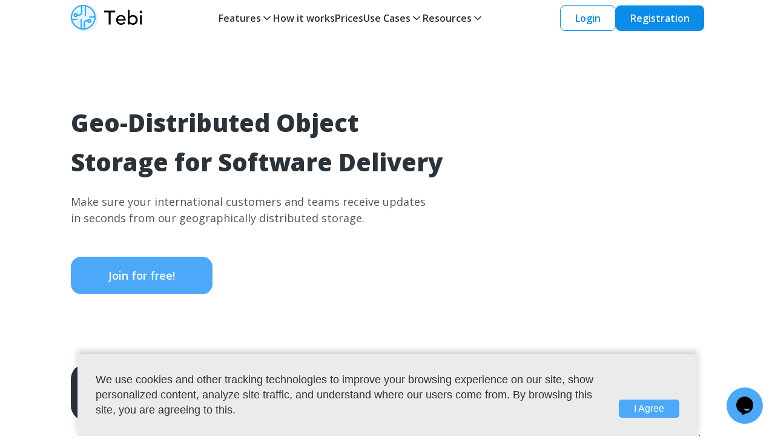

--- FILE ---
content_type: text/html
request_url: https://tebi.io/software-delivery-page.html
body_size: 62306
content:
<!DOCTYPE html>
<html lang="en">

<head>

    <!-- Google Tag Manager -->
<script>(function (w, d, s, l, i) {
        w[l] = w[l] || []; w[l].push({
            'gtm.start':
                new Date().getTime(), event: 'gtm.js'
        }); var f = d.getElementsByTagName(s)[0],
            j = d.createElement(s), dl = l != 'dataLayer' ? '&l=' + l : ''; j.async = true; j.src =
                'https://www.googletagmanager.com/gtm.js?id=' + i + dl; f.parentNode.insertBefore(j, f);
    })(window, document, 'script', 'dataLayer', 'GTM-WCMM4T5');</script>
<!-- End Google Tag Manager -->

    <meta charset="UTF-8">
    <title>GDS for Software Delivery</title>
    <meta content="width=device-width, initial-scale=1" name="viewport">
    <meta content="IE=edge" http-equiv="x-ua-compatible">
    <link rel="icon" type="image/svg+xml" href="./img/favicon.svg">
    <link rel="preconnect" href="https://fonts.gstatic.com" crossorigin>
    <link href="https://fonts.googleapis.com/css2?family=Open+Sans:wght@400;600;800&display=swap" rel="stylesheet">

    <link rel="stylesheet" href="/css/style.css">
    <link rel="stylesheet" href="/css/media.css">
</head>

<body>

    <!-- Google Tag Manager (noscript) -->
    <noscript><iframe src="https://www.googletagmanager.com/ns.html?id=GTM-WCMM4T5" height="0" width="0"
            style="display:none;visibility:hidden"></iframe></noscript>
    <!-- End Google Tag Manager (noscript) -->

    <div id="page-wrapper">

        <header>
    <div class="content-holder">

        <nav class="nav-pc">
            <a class="head-logo" href="/"><img src="/img/logo.svg" alt="logo"></a>

            <div class="head-group">

                <div class="head-menu">
                    <div class="head-title">Features
                        <svg class="arrow" width="24" height="24" viewBox="0 0 24 24"
                            xmlns="http://www.w3.org/2000/svg">
                            <path fill-rule="evenodd" clip-rule="evenodd"
                                d="M18.7071 8.29289C19.0976 8.68342 19.0976 9.31658 18.7071 9.70711L12.7071 15.7071C12.3166 16.0976 11.6834 16.0976 11.2929 15.7071L5.29289 9.70711C4.90237 9.31658 4.90237 8.68342 5.29289 8.29289C5.68342 7.90237 6.31658 7.90237 6.70711 8.29289L12 13.5858L17.2929 8.29289C17.6834 7.90237 18.3166 7.90237 18.7071 8.29289Z" />
                        </svg>
                    </div>

                    <ul class="head-submenu-list head-submenu-features-list">
                        <li class="head-submenu-item">
                            <a id="header-link-pc" href="/features/reliability.html">Reliability</a>
                            <div>
                                <img src="/img/header/reliability.svg"
                                    alt="Reliability icon: experience 99.999999999% data reliability with Tebi">
                                <div>Reliability</div>
                                <p>Are you looking for a data storage and disaster recovery solution that guarantees
                                    high availability and data protection?
                                    With 3 data copies in data centers across the world you will get the reliability
                                    level 99.999999999%.</p>
                            </div>
                        </li>
                        <li class="head-submenu-item">
                            <a id="header-link-pc" href="/features/scalability.html">Scalability</a>
                            <div>
                                <img src="/img/header/scalability.svg"
                                    alt="Scalability icon: infrustructure without storage limitations">
                                <div>Scalability</div>
                                <p>Not sure how much storage you will actually need? Enjoy unlimited scalability with
                                    Tebi, ensuring you don't overpay for
                                    storage you don't need and never run out of space when you need it most.</p>
                            </div>
                        </li>
                        <li class="head-submenu-item">
                            <a id="header-link-pc" href="/features/s3-compatibility.html">S3 compatibility</a>
                            <div>
                                <img src="/img/header/s3.svg"
                                    alt="S3 Compatibility icon: experience effortless data management">
                                <div>S3 compatibility</div>
                                <p>Do you have S3 tools, utilities, plugins, and extensions that you know and love?
                                    Tebi's interface is designed to be
                                    compatible with the S3 REST API, enabling quick and efficient access and retrieval
                                    of data.</p>
                            </div>
                        </li>
                        <li class="head-submenu-item">
                            <a id="header-link-pc" href="/features/speed.html">Speed</a>
                            <div>
                                <img src="/img/header/speed.svg"
                                    alt="Speed icon: experience fast downloads, uploads & data replication">
                                <div>Speed</div>
                                <p>What makes Tebi so fast? Our secret is simple physics - your data is always stored
                                    close to users. High data delivery
                                    speed is built into our geo-distributed system on the architecture level.</p>
                            </div>
                        </li>
                        <li class="head-submenu-item">
                            <a id="header-link-pc" href="/features/live-replication.html">Live replication</a>
                            <div>
                                <img src="/img/header/live-replication.svg"
                                    alt="Live Replication icon: maximum data protection and availability">
                                <div>Live replication</div>
                                <p>Need global access to large amounts of data with minimal lag? Tebi rapidly replicates
                                    data to multiple regions upon
                                    receipt, ensuring lightning-fast propagation rate.</p>
                            </div>
                        </li>
                        <li class="head-submenu-item">
                            <a id="header-link-pc" href="/features/ftp-support.html">FTP support</a>
                            <div>
                                <img src="/img/header/ftp-support.svg"
                                    alt="FPT support icon: enjoy integration with your familiar software">
                                <div>FTP support</div>
                                <p>Looking for a familiar and efficient way to transfer files using FTP and FTPS
                                    protocols? Tebi seamlessly integrates with
                                    your preferred FTP software, such as FileZilla or Cyberduck.</p>
                            </div>
                        </li>
                        <li class="head-submenu-item">
                            <a id="header-link-pc" href="/features/safety.html">Safety</a>
                            <div>
                                <img src="/img/header/safety.svg"
                                    alt="Safety icon: different encryption options for secure data management">
                                <div>Safety</div>
                                <p>Are you wondering if your data is safe? We prioritize data security, implement access
                                    controls that restrict data
                                    access, use server side encryption and employ secure HTTPS network protocols.</p>
                            </div>
                        </li>
                        <li class="head-submenu-item">
                            <a id="header-link-pc" href="/features/download-server.html">Download from the nearest
                                server</a>
                            <div>
                                <img src="/img/header/download.svg"
                                    alt="Download from the nearest server icon: instant data access regardles of user's location">
                                <div>Download from the nearest server</div>
                                <p>Are your users in different regions? Tebi's geoDNS identifies location, finds the
                                    nearest storage cluster, and
                                    efficiently streams the necessary data. No matter where it's stored, Tebi ensures
                                    quick access.</p>
                            </div>
                        </li>
                        <li class="head-submenu-item">
                            <a id="header-link-pc" href="/features/video-streaming.html">Video streaming</a>
                            <div>
                                <img src="/img/header/video-streaming.svg"
                                    alt="Live Video Streaming icon: Geo-distributed storage optimisized for fast and reliable video streaming">
                                <div>Optimized for video streaming</div>
                                <p>Don't let lags or limited storage slow you down. Tebi is built to handle peak traffic
                                    and deliver VOD (video on demand)
                                    and Ultra-Low Latency HLS or DASH videos live streaming content instantly worldwide.
                                </p>
                            </div>
                        </li>
                        <li class="head-submenu-item">
                            <a id="header-link-pc" href="/features/granular-copy-control.html">Granular copy control</a>
                            <div>
                                <img src="/img/header/granular-copy.svg"
                                    alt="Granular copy control icon: ensure data availability without unnecessary costs">
                                <div>Granular copy control</div>
                                <p>Do you want to be in charge of your storage strategy? Fully customizable Storage
                                    Classes bring you the flexibility to
                                    determine the number of data copies and regions of storage.
                                </p>
                            </div>
                        </li>
                        <li class="head-submenu-item">
                            <a id="header-link-pc" href="/features/async-uploads.html">Async uploads</a>
                            <div>
                                <img src="/img/header/async-uploads.svg"
                                    alt="Async uploads icon: boost file upload speed">
                                <div>Async uploads</div>
                                <p>Want to improve upload times for small files? With our async upload mode, metadata
                                    updates are processed in the
                                    background, enabling you to upload small files quickly, with metadata appearing with
                                    a slight delay.
                                </p>
                            </div>
                        </li>
                        <li class="head-submenu-item">
                            <a id="header-link-pc" href="/features/infrastructure-flexibility.html">Infrastructure
                                flexibility</a>
                            <div>
                                <img src="/img/header/flexibility.svg"
                                    alt="Infrastructure flexibility icon: we can add a new server cluster upon request">
                                <div>Infrastructure flexibility</div>
                                <p>Are you searching for a storage system that adapts to your needs? Tebi is ready to be
                                    deployed where you need it. We
                                    have developed every byte in-house, providing us with unique infrastructure
                                    flexibility.
                                </p>
                            </div>
                        </li>
                        <li class="head-submenu-item">
                            <a id="header-link-pc" href="/features/personal-assistant.html">Personal assistant</a>
                            <div>
                                <img src="/img/header/personal-assistant.svg"
                                    alt="Personal assistant icon: explore our expert support and customised solutions">
                                <div>Personal assistant</div>
                                <p>Need help migrating data or enhancing functionality? Your personal Tebi assistant is
                                    always available. Our in-house
                                    experts can assist with code integration, migration or deploy a new cluster for your
                                    project.
                                </p>
                            </div>
                        </li>
                        <li class="head-submenu-item">
                            <a id="header-link-pc" href="/features/data-recovery.html">Automatic data recovery</a>
                            <div>
                                <img src="/img/header/data-recovery.svg"
                                    alt="Automatic data recovery icon: Tebi always keeps your data safe">
                                <div>Automatic data recovery</div>
                                <p>Ever wondered what happens in the unlikely event that an entire region completely
                                    fails? Tebi will automatically
                                    redirect all traffic to the next closest datacenter. With Tebi your data is always
                                    protected and accessible, no matter
                                    what.
                                </p>
                            </div>
                        </li>
                        <li class="head-submenu-item">
                            <a id="header-link-pc" href="/features/single-namespace.html">Single namespace</a>
                            <div>
                                <img src="/img/header/namespace.svg"
                                    alt="Single namespace icon: data sharing and distribution made easy">
                                <div>Single namespace</div>
                                <p>Forget messy management of several buckets and multiple links. Tebi bucket has one
                                    global endpoint that serves all
                                    regions. Easily select target regions and amount of copies in Storage Class, and let
                                    Tebi handle the rest.
                                </p>
                            </div>
                        </li>
                        <li class="head-submenu-item">
                            <a id="header-link-pc" href="/features/upload-server.html">Upload to the nearest server</a>
                            <div>
                                <img src="/img/header/upload.svg"
                                    alt="Upload to the nearest server icon: minimize latency and maximize transfer speeds">
                                <div>Upload to the nearest server</div>
                                <p>Looking for a way to upload large files and make them accessible worldwide? With Tebi
                                    your data is always uploaded to
                                    the nearest datacenter and GEO-distributed to target regions.
                                </p>
                            </div>
                        </li>
                    </ul>
                </div>

                <a class="head-title" href="/index.html#how_it_works">How it works</a>
                <a class="head-title" href="/index.html#prices">Prices</a>

                <div class="head-menu">
                    <div class="head-title">Use Cases
                        <svg class="arrow" width="24" height="24" viewBox="0 0 24 24"
                            xmlns="http://www.w3.org/2000/svg">
                            <path fill-rule="evenodd" clip-rule="evenodd"
                                d="M18.7071 8.29289C19.0976 8.68342 19.0976 9.31658 18.7071 9.70711L12.7071 15.7071C12.3166 16.0976 11.6834 16.0976 11.2929 15.7071L5.29289 9.70711C4.90237 9.31658 4.90237 8.68342 5.29289 8.29289C5.68342 7.90237 6.31658 7.90237 6.70711 8.29289L12 13.5858L17.2929 8.29289C17.6834 7.90237 18.3166 7.90237 18.7071 8.29289Z" />
                        </svg>
                    </div>

                    <ul class="head-submenu-list head-submenu-cases-list">
                        <li class="head-submenu-item">
                            <a id="header-link-pc" href="/use-cases/software-delivery.html">Software Delivery</a>
                            <div>
                                <img src="/img/header/software.svg"
                                    alt="An image of a gear icon indicating fast software delivery.">
                                <div>Software Delivery</div>
                                <p>Downloading large installation files and regular updates can be problematic for your
                                    users around the world. We store
                                    your data near the customers, so they receive their updates on time, while other
                                    requests are processed as quickly and
                                    reliably as possible.</p>
                            </div>
                        </li>
                        <li class="head-submenu-item">
                            <a id="header-link-pc" href="/use-cases/media-hosting.html">Media Hosting</a>
                            <div>
                                <img src="/img/header/media.svg" alt="Image of a media library with videos and images.">
                                <div>Media Hosting</div>
                                <p>Store any amount of media files, including photos, videos, and audio. You can store
                                    an entire library. With Tebi it is
                                    convenient and accessible.</p>
                            </div>
                        </li>
                        <li class="head-submenu-item">
                            <a id="header-link-pc" href="/use-cases/web-assets-delivery.html">Web Assets Delivery</a>
                            <div>
                                <img src="/img/header/web-assests.svg"
                                    alt="An image with a large 'T' representing the Tebi server.">
                                <div>Web Assets Delivery</div>
                                <p>Every website consists of many small and large static files. These files are called
                                    Web Assets. Site pages load faster
                                    if static files are stored closer to users. This is important not only for a better
                                    user experience but also for higher
                                    ranks in Google and other search engines.</p>
                            </div>
                        </li>
                        <li class="head-submenu-item">
                            <a id="header-link-pc" href="/use-cases/vr-videos.html">VR Videos</a>
                            <div>
                                <img src="/img/header/vr-video.svg" alt="An image of VR headset">
                                <div>VR Videos</div>
                                <p>VR video files are much larger than traditional video. If your VR video files are
                                    hosted in the US and your users are in
                                    Europe they may not be able stream them directly from your server. This problem can
                                    only be solved by placing a copy of
                                    your files closer to your users.</p>
                            </div>
                        </li>
                        <li class="head-submenu-item">
                            <a id="header-link-pc" href="/use-cases/live-video-streaming.html">Live Video Streaming</a>
                            <div>
                                <img src="/img/header/live-stream.svg" alt="Image labeled 'live stream'.">
                                <div>Live Video Streaming</div>
                                <p>For competitions, concerts and any other events that you want to broadcast around the
                                    world. Our Live Replication
                                    technology allows you to distribute data as quickly as possible, reducing lag
                                    dramatically.</p>
                            </div>
                        </li>
                        <li class="head-submenu-item">
                            <a id="header-link-pc" href="/use-cases/ultra-low-latency-hls.html">Ultra-Low Latency
                                HLS</a>
                            <div>
                                <img src="/img/header/ultra-low-latency.svg"
                                    alt="A video player image representing ultra-low latency video streaming.">
                                <div>Ultra-Low Latency HLS</div>
                                <p>Up to 1.5s of global end-to-end latency is possible. Our DataStream technology will
                                    help you deliver live streaming
                                    video content as quickly as possible around the world. Learn more about ultra-low
                                    latency with chunked-encoded and
                                    chunked-transferred in Common Media Application Format (CMAF)</p>
                            </div>
                        </li>
                        <li class="head-submenu-item">
                            <a id="header-link-pc" href="/use-cases/backups-and-archives.html">Backups and Archives</a>
                            <div>
                                <img src="/img/header/backups.svg"
                                    alt="A 'floppy disk' icon with a blue arrow representing backup.">
                                <div>Backups and Archives</div>
                                <p>Tebi specializes in storing and delivering hot data, but you can also store cold
                                    data, such as Backups and Archives.
                                    Reliability is ensured by multiple copies, and security is provided by encryption.
                                    Tebi is an excellent solution for
                                    storing huge files, which is important for Backups and Archives.</p>
                            </div>
                        </li>
                        <li class="head-submenu-item">
                            <a id="header-link-pc" href="/use-cases/swiftsend.html">SwiftSend Case Study</a>
                            <div>
                                <img src="/img/header/swiftsend.svg" alt="SwiftSend website icon.">
                                <div>SwiftSend Case Study</div>
                                <p>A new file-sharing platform called SwiftSend launched in 2023. They partnered
                                    with Tebi to handle the technical side of
                                    things, like data storage and security. This freed up SwiftSend to focus on
                                    making their platform easy and enjoyable to
                                    use. The result? Happy customers and a more efficient business.</p>
                            </div>
                        </li>
                    </ul>
                </div>


                <div class="head-menu">
                    <div class="head-title">Resources
                        <svg class="arrow" width="24" height="24" viewBox="0 0 24 24"
                            xmlns="http://www.w3.org/2000/svg">
                            <path fill-rule="evenodd" clip-rule="evenodd"
                                d="M18.7071 8.29289C19.0976 8.68342 19.0976 9.31658 18.7071 9.70711L12.7071 15.7071C12.3166 16.0976 11.6834 16.0976 11.2929 15.7071L5.29289 9.70711C4.90237 9.31658 4.90237 8.68342 5.29289 8.29289C5.68342 7.90237 6.31658 7.90237 6.70711 8.29289L12 13.5858L17.2929 8.29289C17.6834 7.90237 18.3166 7.90237 18.7071 8.29289Z" />
                        </svg>
                    </div>

                    <ul class="head-submenu-list head-submenu-resources-list">
                        <li class="head-submenu-item">
                            <a href="/why-tebi.html">Why Tebi</a>
                        </li>
                        <li class="head-submenu-item">
                            <a href="/how-to-use-tebi.html">How to use Tebi</a>
                        </li>
                        <li class="head-submenu-item">
                            <a href="/faq.html">FAQ</a>
                        </li>
                        <li class="head-submenu-item">
                            <a href="https://status.tebi.io/">Status Page</a>
                        </li>
                        <li class="head-submenu-item">
                            <a href="/legal.html">ToS and legal</a>
                        </li>
                        <li class="head-submenu-item">
                            <a href="/contact-us.html">Contacts</a>
                        </li>

                    </ul>
                </div>


            </div>

            <div class="head-btn-box">
                <a href="https://client.tebi.io/auth/login" class="btn-secondary">Login</a>
                <a href="https://client.tebi.io/auth/registration" class="btn-primary">Registration</a>
            </div>
        </nav>

        <nav class="nav-mob">
            <a class="head-logo" href="/"><img src="/img/logo.svg" alt="logo"></a>

            <button class="open-menu-btn"><img src="/img/header/mob-menu-lines.svg" alt="lines"></button>

            <div class="head-menu-box-mob">
                <button class="close-menu-btn"><img src="/img/header/close-menu-btn.svg" alt="close menu"></button>

                <div class="head-btn-box head-btn-box-mob">
                    <a href="https://client.tebi.io/auth/login" class="btn-secondary">Login</a>
                    <a href="https://client.tebi.io/auth/registration" class="btn-primary">Registration</a>
                </div>

                <div class="head-menu-content-mob">

                    <div class="head-menu-mob">
                        <div class="head-title-mob">Features
                            <svg class="arrow" width="24" height="24" viewBox="0 0 24 24"
                                xmlns="http://www.w3.org/2000/svg">
                                <path fill-rule="evenodd" clip-rule="evenodd"
                                    d="M18.7071 8.29289C19.0976 8.68342 19.0976 9.31658 18.7071 9.70711L12.7071 15.7071C12.3166 16.0976 11.6834 16.0976 11.2929 15.7071L5.29289 9.70711C4.90237 9.31658 4.90237 8.68342 5.29289 8.29289C5.68342 7.90237 6.31658 7.90237 6.70711 8.29289L12 13.5858L17.2929 8.29289C17.6834 7.90237 18.3166 7.90237 18.7071 8.29289Z" />
                            </svg>
                        </div>

                        <ul class="head-menu-list-mob head-menu-list-features-tablet">
                            <li>
                                <a href="/features/reliability.html">
                                    Reliability
                                </a>
                            </li>
                            <li>
                                <a href="/features/scalability.html">
                                    Scalability
                                </a>
                            </li>
                            <li>
                                <a href="/features/s3-compatibility.html">
                                    S3 compatibility
                                </a>
                            </li>
                            <li>
                                <a href="/features/speed.html">
                                    Speed
                                </a>
                            </li>
                            <li>
                                <a href="/features/live-replication.html">
                                    Live replication
                                </a>
                            </li>
                            <li>
                                <a href="/features/ftp-support.html">
                                    FTP support
                                </a>
                            </li>
                            <li>
                                <a href="/features/safety.html">
                                    Safety
                                </a>
                            </li>
                            <li>
                                <a href="/features/download-server.html">
                                    Download from the nearest server
                                </a>
                            </li>
                            <li>
                                <a href="/features/video-streaming.html">
                                    Video streaming
                                </a>
                            </li>
                            <li>
                                <a href="/features/granular-copy-control.html">
                                    Granular copy control
                                </a>
                            </li>
                            <li>
                                <a href="/features/async-uploads.html">
                                    Async uploads
                                </a>
                            </li>
                            <li>
                                <a href="/features/infrastructure-flexibility.html">
                                    Infrastructure flexibility
                                </a>
                            </li>
                            <li>
                                <a href="/features/personal-assistant.html">
                                    Personal assistant
                                </a>
                            </li>
                            <li>
                                <a href="/features/data-recovery.html">
                                    Automatic data recovery
                                </a>
                            </li>
                            <li>
                                <a href="/features/single-namespace.html">
                                    Single namespace
                                </a>
                            </li>
                            <li>
                                <a href="/features/upload-server.html">
                                    Upload to the nearest server
                                </a>
                            </li>
                        </ul>
                    </div>

                    <a class="head-title-mob title-link" href="/index.html#how_it_works">How it works</a>
                    <a class="head-title-mob title-link" href="/index.html#prices">Prices</a>

                    <div class="head-menu-mob">
                        <div class="head-title-mob">Use Cases
                            <svg class="arrow" width="24" height="24" viewBox="0 0 24 24"
                                xmlns="http://www.w3.org/2000/svg">
                                <path fill-rule="evenodd" clip-rule="evenodd"
                                    d="M18.7071 8.29289C19.0976 8.68342 19.0976 9.31658 18.7071 9.70711L12.7071 15.7071C12.3166 16.0976 11.6834 16.0976 11.2929 15.7071L5.29289 9.70711C4.90237 9.31658 4.90237 8.68342 5.29289 8.29289C5.68342 7.90237 6.31658 7.90237 6.70711 8.29289L12 13.5858L17.2929 8.29289C17.6834 7.90237 18.3166 7.90237 18.7071 8.29289Z" />
                            </svg>
                        </div>

                        <ul class="head-menu-list-mob head-menu-list-cases-tablet">
                            <li>
                                <a href="/use-cases/software-delivery.html">
                                    Software delivery
                                </a>
                            </li>
                            <li>
                                <a href="/use-cases/media-hosting.html">
                                    Media hosting
                                </a>
                            </li>
                            <li>
                                <a href="/use-cases/web-assets-delivery.html">
                                    Web assets delivery
                                </a>
                            </li>
                            <li>
                                <a href="/use-cases/vr-videos.html">
                                    VR Videos
                                </a>
                            </li>
                            <li>
                                <a href="/use-cases/live-video-streaming.html">
                                    Live Video Streaming
                                </a>
                            </li>
                            <li>
                                <a href="/use-cases/ultra-low-latency-hls.html">
                                    Ultra-Low Latency HLS
                                </a>
                            </li>
                            <li>
                                <a href="/use-cases/backups-and-archives.html">
                                    Backups and Archives
                                </a>
                            </li>
                            <li>
                                <a href="/use-cases/swiftsend.html">
                                    SwiftSend Case Study
                                </a>
                            </li>
                        </ul>
                    </div>

                    <div class="head-menu-mob">
                        <div class="head-title-mob">Resources
                            <svg class="arrow" width="24" height="24" viewBox="0 0 24 24"
                                xmlns="http://www.w3.org/2000/svg">
                                <path fill-rule="evenodd" clip-rule="evenodd"
                                    d="M18.7071 8.29289C19.0976 8.68342 19.0976 9.31658 18.7071 9.70711L12.7071 15.7071C12.3166 16.0976 11.6834 16.0976 11.2929 15.7071L5.29289 9.70711C4.90237 9.31658 4.90237 8.68342 5.29289 8.29289C5.68342 7.90237 6.31658 7.90237 6.70711 8.29289L12 13.5858L17.2929 8.29289C17.6834 7.90237 18.3166 7.90237 18.7071 8.29289Z" />
                            </svg>
                        </div>

                        <ul class="head-menu-list-mob head-menu-list-resources-tablet">
                            <li>
                                <a href="/why-tebi.html">
                                    Why Tebi
                                </a>
                            </li>
                            <li>
                                <a href="/how-to-use-tebi.html">
                                    How to use Tebi
                                </a>
                            </li>
                            <li>
                                <a href="/faq.html">
                                    FAQ
                                </a>
                            </li>
                            <li>
                                <a target="_blank" href="https://status.tebi.io/">
                                    Status Page
                                </a>
                            </li>
                            <li>
                                <a href="/legal.html">
                                    ToS and Legal
                                </a>
                            </li>
                            <li>
                                <a href="/contact-us.html">
                                    Contacts
                                </a>
                            </li>
                        </ul>
                    </div>

                </div>
            </div>

        </nav>
    </div>
    <div class="backdrop"></div>
</header>

        <main class="main secondary-page secondary">
            <section class="welcome">
                <div class="content-holder">
                    <div class="welcome-bg" style="right: -25%;">
                        <img class="welcome-bg-pic" src="img/software-delivery-bg.svg"
                            alt="An image of a 'gear' icon with three lines of different sizes placed next to it, representing fast software delivery">
                    </div>
                    <div class="welcome-text-block custom-text-block-mob">
                        <h1 class="welcome-text-block-header cancel-uppercase">Geo-Distributed Object Storage for
                            Software Delivery</h1>
                        <p class="welcome-text-block-text">Make sure your international customers and teams receive
                            updates in seconds from our geographically distributed storage.</p>
                        <a class="btn btn-blue btn-arrow" href="https://client.tebi.io/auth/registration"><span>Join for
                                free!</span></span>
                        </a>
                    </div>

                </div>
            </section>

            <section class="faq" id="faq">
                <div class="content-holder">
                    <div class="tabs">
                        <div class="tabs-minor-col">
                            <div id="minor-1" class="tabs-minor active">
                                <div class="tab-btn-minor active">
                                    <span class="tab-minor-text">Tebi.io is great solution for containers and libraries
                                        used in software delivery</span>
                                </div>
                            </div>
                        </div>
                        <div class="tabs-content-col">
                            <div id="cont-1" class="tabs-content active">
                                <div class="tabs-content-text active">
                                    <p>One of the most important stages in the IT-company cycle is software delivery. We
                                        conducted numerous tests comparing the world’s biggest companies' websites'
                                        current download speed with those they could achieve using Tebi for containers,
                                        image storage, and libraries.</p>
                                    <p>Have you ever had to wait ages for an installer to finish downloading? Well, good
                                        news! Downloading an installation package from Tebi was on average 35 to 70%
                                        faster than with current hosting methods!. This can be a great help also for
                                        outsourced software developers, making sure all projects are delivered to
                                        partners on time.</p>
                                    <p>Companies in the B2B space have to ensure great software delivery speed to
                                        clients, regardless of their location. Tebi delivers files from the region
                                        closest to the customer. This can reduce traffic load and significantly improves
                                        transfer speeds.</p>
                                    <p>The digital world is rapidly changing and so is the software it runs on. On-time
                                        and quality updates are an important factor of software success. Tebi makes
                                        distributing new program versions easier, faster, and more secure. Our smart
                                        object storage cloud takes care of optimizing your software delivery speeds and
                                        helps you push updates to your clients as quickly as possible.</p>
                                    <p>Tebi is great for video games delivery. With us, it is easy to provide access to
                                        all of your developers’ team members and manage essential files together. Our
                                        service works great for real-life online games with multiple players and various
                                        scenarios. We also recommend using the geo-distributed cloud for mobile apps and
                                        games especially for titles popular on Google Play or Apple Store and using
                                        external storage. Tebi has a well-developed capacity to store and exchange data
                                        for multiple users. Developers specialized in mobile games can also benefit from
                                        our free unlimited transfer plans, which can save you a fortune if you regularly
                                        deliver data to your app on users’ devices.</p>
                                </div>
                            </div>
                        </div>
                    </div>
                </div>
            </section>
        </main>

        <footer>
	<div class="content-holder">
		<div class="foot-wrapper">

			<div class="foot-top-wrapper">
				<a class="foot-logo" href="/"><img src="/img/logo-white.svg" alt="logo"></a>
				<a class="btn-tertiary" href="https://client.tebi.io/auth/registration">Try for free</a>
			</div>

			<div class="foot-box">
				<div class="foot-social">
					<a class="foot-mail" href="mailto:support@tebi.io">support@tebi.io</a>

					<ul class="foot-social-list">
						<li>
							<a target="_blank" href="https://www.facebook.com/tebi.io/">
								<svg xmlns="http://www.w3.org/2000/svg" width="44" height="44" viewBox="0 0 44 44">
									<path
										d="M23.191 32.3333V22.6022H26.4574L26.9464 18.8098H23.191V16.3885C23.191 15.2905 23.496 14.5422 25.0706 14.5422L27.0788 14.5412V11.1494C26.7313 11.1033 25.5393 11.0001 24.1525 11.0001C21.2571 11.0001 19.2748 12.7674 19.2748 16.0131V18.8099H16V22.6023H19.2747V32.3334L23.191 32.3333Z" />
								</svg>
								Facebook
							</a>
						</li>

						<li>
							<a target="_blank" href="https://twitter.com/TebiIo">
								<svg xmlns="http://www.w3.org/2000/svg" width="44" height="44" viewBox="0 0 44 44">
									<path
										d="M30.175 18.8751C30.175 19.0501 30.175 19.2251 30.175 19.3751C30.175 24.5501 26.225 30.5251 19.025 30.5251C16.8 30.5251 14.75 29.8751 13 28.7751C13.3 28.8001 13.625 28.8251 13.925 28.8251C15.75 28.8251 17.45 28.2001 18.8 27.1501C17.075 27.1251 15.625 25.9751 15.15 24.4251C15.4 24.4751 15.625 24.5001 15.9 24.5001C16.25 24.5001 16.6 24.4501 16.925 24.3501C15.125 24.0001 13.775 22.4251 13.775 20.5251C13.775 20.5001 13.775 20.5001 13.775 20.4751C14.3 20.7751 14.9 20.9501 15.55 20.9751C14.5 20.2751 13.8 19.0751 13.8 17.7001C13.8 16.9751 14 16.3001 14.325 15.7251C16.25 18.1001 19.15 19.6501 22.4 19.8251C22.325 19.5501 22.3 19.2251 22.3 18.9251C22.3 16.7501 24.05 15.0001 26.225 15.0001C27.35 15.0001 28.375 15.4751 29.075 16.2251C29.975 16.0501 30.8 15.7251 31.575 15.2751C31.275 16.2001 30.65 16.9501 29.85 17.4501C30.65 17.3501 31.4 17.1501 32.1 16.8251C31.6 17.6251 30.95 18.3251 30.175 18.8751Z" />
								</svg>
								Twitter
							</a>
						</li>

						<li>
							<a target="_blank" href="https://www.linkedin.com/company/tebi">
								<svg xmlns="http://www.w3.org/2000/svg" width="44" height="44" viewBox="-15 -13 44 44"
									fill="none">
									<path
										d="M16.9121 16.4261C15.8621 16.4011 14.8371 16.4011 13.7871 16.4261C13.5621 16.4261 13.5121 16.3761 13.5121 16.1511C13.5121 14.3011 13.5121 12.4261 13.5121 10.5761C13.5121 10.1511 13.4871 9.7261 13.3621 9.3261C12.9871 8.0261 11.4871 7.5511 10.4121 8.4261C9.83711 8.8761 9.61211 9.5011 9.61211 10.2511C9.61211 12.0011 9.61211 13.7511 9.61211 15.5011C9.61211 15.7261 9.58711 15.9511 9.61211 16.2011C9.63711 16.4011 9.53711 16.4511 9.36211 16.4261C8.28711 16.4261 7.23711 16.4261 6.16211 16.4261C5.96211 16.4261 5.91211 16.3761 5.91211 16.1761C5.93711 14.6011 5.93711 13.0261 5.93711 11.4261C5.93711 9.4761 5.93711 7.5261 5.91211 5.6011C5.91211 5.3761 5.96211 5.3261 6.16211 5.3261C7.23711 5.3261 8.28711 5.3261 9.36211 5.3261C9.56211 5.3261 9.61211 5.3761 9.61211 5.5761C9.61211 5.9761 9.61211 6.3761 9.61211 6.8511C9.68711 6.7761 9.71211 6.7511 9.73711 6.7261C10.7121 5.3011 12.0871 4.9011 13.7121 5.1511C15.5871 5.4511 16.7871 6.7511 17.0871 8.7511C17.1621 9.2261 17.1871 9.7011 17.1871 10.1761C17.1871 12.1761 17.1871 14.1511 17.1871 16.1511C17.1871 16.3511 17.1371 16.4261 16.9121 16.4261Z" />
									<path
										d="M3.9123 10.8761C3.9123 12.6261 3.9123 14.3761 3.9123 16.1261C3.9123 16.3511 3.8623 16.4261 3.6373 16.4261C2.5873 16.4011 1.5373 16.4261 0.487305 16.4261C0.287305 16.4261 0.237305 16.3761 0.237305 16.1761C0.237305 12.6511 0.237305 9.1011 0.237305 5.5761C0.237305 5.4011 0.287305 5.3261 0.487305 5.3261C1.5623 5.3261 2.6373 5.3261 3.7123 5.3261C3.9373 5.3261 3.9623 5.4011 3.9623 5.6011C3.9123 7.3511 3.9123 9.1011 3.9123 10.8761Z" />
									<path
										d="M4.08694 2.4261C3.83694 3.4261 2.81194 4.0011 1.63694 3.8011C0.386943 3.6011 -0.313057 2.3761 0.136943 1.1761C0.436943 0.426097 1.16194 -0.0239031 2.08694 0.00109687C3.48694 -0.0239031 4.41194 1.1011 4.08694 2.4261Z" />
								</svg>
								LinkedIn
							</a>
						</li>
					</ul>

					<div class="foot-year foot-social-year">© 2023 Tebi Cloud</div>
				</div>

				<div class="foot-features">
					<div class="foot-title">Features</div>

					<div class="foot-features-box">
						<ul class="foot-features-list">
							<li class="foot-features-item">
								<a href="/features/reliability.html">
									Reliability
								</a>
							</li>
							<li class="foot-features-item">
								<a href="/features/scalability.html">
									Scalability
								</a>
							</li>
							<li class="foot-features-item">
								<a href="/features/s3-compatibility.html">
									S3 compatibility
								</a>
							</li>
							<li class="foot-features-item">
								<a href="/features/speed.html">
									Speed
								</a>
							</li>
							<li class="foot-features-item">
								<a href="/features/live-replication.html">
									Live replication
								</a>
							</li>
							<li class="foot-features-item">
								<a href="/features/ftp-support.html">
									FTP support
								</a>
							</li>
							<li class="foot-features-item">
								<a href="/features/safety.html">
									Safety
								</a>
							</li>
							<li class="foot-features-item">
								<a href="/features/download-server.html">
									Download from the nearest server
								</a>
							</li>
						</ul>

						<ul class="foot-features-list">
							<li class="foot-features-item">
								<a href="/features/video-streaming.html">
									Video streaming
								</a>
							</li>
							<li class="foot-features-item">
								<a href="/features/granular-copy-control.html">
									Granular copy control
								</a>
							</li>
							<li class="foot-features-item">
								<a href="/features/async-uploads.html">
									Async uploads
								</a>
							</li>
							<li class="foot-features-item">
								<a href="/features/infrastructure-flexibility.html">
									Infrastructure flexibility
								</a>
							</li>
							<li class="foot-features-item">
								<a href="/features/personal-assistant.html">
									Personal assistant
								</a>
							</li>
							<li class="foot-features-item">
								<a href="/features/data-recovery.html">
									Automatic data recovery
								</a>
							</li>
							<li class="foot-features-item">
								<a href="/features/single-namespace.html">
									Single namespace
								</a>
							</li>
							<li class="foot-features-item">
								<a href="/features/upload-server.html">
									Upload to the nearest server
								</a>
							</li>
						</ul>
					</div>
				</div>

				<div class="foot-cases">
					<div class="foot-title">Use Cases</div>

					<ul class="foot-cases-list">
						<li class="foot-cases-item">
							<a href="/use-cases/software-delivery.html">
								Software delivery
							</a>
						</li>
						<li class="foot-cases-item">
							<a href="/use-cases/media-hosting.html">
								Media hosting
							</a>
						</li>
						<li class="foot-cases-item">
							<a href="/use-cases/web-assets-delivery.html">
								Web assets delivery
							</a>
						</li>
						<li class="foot-cases-item">
							<a href="/use-cases/vr-videos.html">
								VR Videos
							</a>
						</li>
						<li class="foot-cases-item">
							<a href="/use-cases/live-video-streaming.html">
								Live Video Streaming
							</a>
						</li>
						<li class="foot-cases-item">
							<a href="/use-cases/ultra-low-latency-hls.html">
								Ultra-Low Latency HLS
							</a>
						</li>
						<li class="foot-cases-item">
							<a href="/use-cases/backups-and-archives.html">
								Backups and Archives
							</a>
						</li>
					</ul>

				</div>

				<div class="foot-resources">
					<div class="foot-title">Resources</div>

					<ul class="foot-resources-list">
						<li class="foot-resources-item">
							<a href="/index.html#how_it_works">
								How it works
							</a>
						</li>
						<li class="foot-resources-item">
							<a href="/why-tebi.html">
								Why Tebi
							</a>
						</li>
						<li class="foot-resources-item">
							<a href="/how-to-use-tebi.html">
								How to use Tebi
							</a>
						</li>
						<li class="foot-resources-item">
							<a href="/faq.html">
								FAQ
							</a>
						</li>
						<li class="foot-resources-item">
							<a target="_blank" href="https://status.tebi.io/">
								Status Page
							</a>
						</li>
						<li class="foot-resources-item">
							<a href="/legal.html">
								ToS and Legal
							</a>
						</li>
						<li class="foot-resources-item">
							<a href="/contact-us.html">
								Contacts
							</a>
						</li>
					</ul>

				</div>
			</div>

			<div class="foot-box-mob">

				<div class="foot-menu-mob">
					<div class="foot-title foot-title-mob">Features
						<svg class="arrow" width="24" height="24" viewBox="0 0 24 24"
							xmlns="http://www.w3.org/2000/svg">
							<path fill-rule="evenodd" clip-rule="evenodd"
								d="M18.7071 8.29289C19.0976 8.68342 19.0976 9.31658 18.7071 9.70711L12.7071 15.7071C12.3166 16.0976 11.6834 16.0976 11.2929 15.7071L5.29289 9.70711C4.90237 9.31658 4.90237 8.68342 5.29289 8.29289C5.68342 7.90237 6.31658 7.90237 6.70711 8.29289L12 13.5858L17.2929 8.29289C17.6834 7.90237 18.3166 7.90237 18.7071 8.29289Z" />
						</svg>
					</div>

					<ul class="foot-menu-list-mob">
						<li>
							<a href="/features/reliability.html">
								Reliability
							</a>
						</li>
						<li>
							<a href="/features/scalability.html">
								Scalability
							</a>
						</li>
						<li>
							<a href="/features/s3-compatibility.html">
								S3 compatibility
							</a>
						</li>
						<li>
							<a href="/features/speed.html">
								Speed
							</a>
						</li>
						<li>
							<a href="/features/live-replication.html">
								Live replication
							</a>
						</li>
						<li>
							<a href="/features/ftp-support.html">
								FTP support
							</a>
						</li>
						<li>
							<a href="/features/safety.html">
								Safety
							</a>
						</li>
						<li>
							<a href="/features/download-server.html">
								Download from the nearest server
							</a>
						</li>
						<li>
							<a href="/features/video-streaming.html">
								Video streaming
							</a>
						</li>
						<li>
							<a href="/features/granular-copy-control.html">
								Granular copy control
							</a>
						</li>
						<li>
							<a href="/features/async-uploads.html">
								Async uploads
							</a>
						</li>
						<li>
							<a href="/features/infrastructure-flexibility.html">
								Infrastructure flexibility
							</a>
						</li>
						<li>
							<a href="/features/personal-assistant.html">
								Personal assistant
							</a>
						</li>
						<li>
							<a href="/features/data-recovery.html">
								Automatic data recovery
							</a>
						</li>
						<li>
							<a href="/features/single-namespace.html">
								Single namespace
							</a>
						</li>
						<li>
							<a href="/features/upload-server.html">
								Upload to the nearest server
							</a>
						</li>
					</ul>
				</div>

				<div class="foot-menu-mob">
					<div class="foot-title foot-title-mob">Use Cases
						<svg class="arrow" width="24" height="24" viewBox="0 0 24 24"
							xmlns="http://www.w3.org/2000/svg">
							<path fill-rule="evenodd" clip-rule="evenodd"
								d="M18.7071 8.29289C19.0976 8.68342 19.0976 9.31658 18.7071 9.70711L12.7071 15.7071C12.3166 16.0976 11.6834 16.0976 11.2929 15.7071L5.29289 9.70711C4.90237 9.31658 4.90237 8.68342 5.29289 8.29289C5.68342 7.90237 6.31658 7.90237 6.70711 8.29289L12 13.5858L17.2929 8.29289C17.6834 7.90237 18.3166 7.90237 18.7071 8.29289Z" />
						</svg>
					</div>

					<ul class="foot-menu-list-mob">
						<li>
							<a href="/use-cases/software-delivery.html">
								Software delivery
							</a>
						</li>
						<li>
							<a href="/use-cases/media-hosting.html">
								Media hosting
							</a>
						</li>
						<li>
							<a href="/use-cases/web-assets-delivery.html">
								Web assets delivery
							</a>
						</li>
						<li>
							<a href="/use-cases/vr-videos.html">
								VR Videos
							</a>
						</li>
						<li>
							<a href="/use-cases/live-video-streaming.html">
								Live Video Streaming
							</a>
						</li>
						<li>
							<a href="/use-cases/ultra-low-latency-hls.html">
								Ultra-Low Latency HLS
							</a>
						</li>
						<li>
							<a href="/use-cases/backups-and-archives.html">
								Backups and Archives
							</a>
						</li>
					</ul>
				</div>

				<div class="foot-menu-mob">
					<div class="foot-title foot-title-mob">Resources
						<svg class="arrow" width="24" height="24" viewBox="0 0 24 24"
							xmlns="http://www.w3.org/2000/svg">
							<path fill-rule="evenodd" clip-rule="evenodd"
								d="M18.7071 8.29289C19.0976 8.68342 19.0976 9.31658 18.7071 9.70711L12.7071 15.7071C12.3166 16.0976 11.6834 16.0976 11.2929 15.7071L5.29289 9.70711C4.90237 9.31658 4.90237 8.68342 5.29289 8.29289C5.68342 7.90237 6.31658 7.90237 6.70711 8.29289L12 13.5858L17.2929 8.29289C17.6834 7.90237 18.3166 7.90237 18.7071 8.29289Z" />
						</svg>
					</div>

					<ul class="foot-menu-list-mob">
						<li>
							<a href="/index.html#how_it_works">
								How it works
							</a>
						</li>
						<li>
							<a href="/why-tebi.html">
								Why Tebi
							</a>
						</li>
						<li>
							<a href="/how-to-use-tebi.html">
								How to use Tebi
							</a>
						</li>
						<li>
							<a href="/faq.html">
								FAQ
							</a>
						</li>
						<li>
							<a target="_blank" href="https://status.tebi.io/">
								Status Page
							</a>
						</li>
						<li>
							<a href="/legal.html">
								ToS and Legal
							</a>
						</li>
						<li>
							<a href="/contact-us.html">
								Contacts
							</a>
						</li>
					</ul>
				</div>

				<div class="foot-social">
					<a class="foot-mail" href="mailto:support@tebi.io">support@tebi.io</a>

					<ul class="foot-social-list">
						<li>
							<a target="_blank" href="https://www.facebook.com/tebi.io/">
								<svg xmlns="http://www.w3.org/2000/svg" width="44" height="44" viewBox="0 0 44 44">
									<path
										d="M23.191 32.3333V22.6022H26.4574L26.9464 18.8098H23.191V16.3885C23.191 15.2905 23.496 14.5422 25.0706 14.5422L27.0788 14.5412V11.1494C26.7313 11.1033 25.5393 11.0001 24.1525 11.0001C21.2571 11.0001 19.2748 12.7674 19.2748 16.0131V18.8099H16V22.6023H19.2747V32.3334L23.191 32.3333Z" />
								</svg>
								Facebook
							</a>
						</li>

						<li>
							<a target="_blank" href="https://twitter.com/TebiIo">
								<svg xmlns="http://www.w3.org/2000/svg" width="44" height="44" viewBox="0 0 44 44">
									<path
										d="M30.175 18.8751C30.175 19.0501 30.175 19.2251 30.175 19.3751C30.175 24.5501 26.225 30.5251 19.025 30.5251C16.8 30.5251 14.75 29.8751 13 28.7751C13.3 28.8001 13.625 28.8251 13.925 28.8251C15.75 28.8251 17.45 28.2001 18.8 27.1501C17.075 27.1251 15.625 25.9751 15.15 24.4251C15.4 24.4751 15.625 24.5001 15.9 24.5001C16.25 24.5001 16.6 24.4501 16.925 24.3501C15.125 24.0001 13.775 22.4251 13.775 20.5251C13.775 20.5001 13.775 20.5001 13.775 20.4751C14.3 20.7751 14.9 20.9501 15.55 20.9751C14.5 20.2751 13.8 19.0751 13.8 17.7001C13.8 16.9751 14 16.3001 14.325 15.7251C16.25 18.1001 19.15 19.6501 22.4 19.8251C22.325 19.5501 22.3 19.2251 22.3 18.9251C22.3 16.7501 24.05 15.0001 26.225 15.0001C27.35 15.0001 28.375 15.4751 29.075 16.2251C29.975 16.0501 30.8 15.7251 31.575 15.2751C31.275 16.2001 30.65 16.9501 29.85 17.4501C30.65 17.3501 31.4 17.1501 32.1 16.8251C31.6 17.6251 30.95 18.3251 30.175 18.8751Z" />
								</svg>
								Twitter
							</a>
						</li>

						<li>
							<a target="_blank" href="https://www.linkedin.com/company/tebi">
								<svg xmlns="http://www.w3.org/2000/svg" width="44" height="44" viewBox="-15 -13 44 44"
									fill="none">
									<path
										d="M16.9121 16.4261C15.8621 16.4011 14.8371 16.4011 13.7871 16.4261C13.5621 16.4261 13.5121 16.3761 13.5121 16.1511C13.5121 14.3011 13.5121 12.4261 13.5121 10.5761C13.5121 10.1511 13.4871 9.7261 13.3621 9.3261C12.9871 8.0261 11.4871 7.5511 10.4121 8.4261C9.83711 8.8761 9.61211 9.5011 9.61211 10.2511C9.61211 12.0011 9.61211 13.7511 9.61211 15.5011C9.61211 15.7261 9.58711 15.9511 9.61211 16.2011C9.63711 16.4011 9.53711 16.4511 9.36211 16.4261C8.28711 16.4261 7.23711 16.4261 6.16211 16.4261C5.96211 16.4261 5.91211 16.3761 5.91211 16.1761C5.93711 14.6011 5.93711 13.0261 5.93711 11.4261C5.93711 9.4761 5.93711 7.5261 5.91211 5.6011C5.91211 5.3761 5.96211 5.3261 6.16211 5.3261C7.23711 5.3261 8.28711 5.3261 9.36211 5.3261C9.56211 5.3261 9.61211 5.3761 9.61211 5.5761C9.61211 5.9761 9.61211 6.3761 9.61211 6.8511C9.68711 6.7761 9.71211 6.7511 9.73711 6.7261C10.7121 5.3011 12.0871 4.9011 13.7121 5.1511C15.5871 5.4511 16.7871 6.7511 17.0871 8.7511C17.1621 9.2261 17.1871 9.7011 17.1871 10.1761C17.1871 12.1761 17.1871 14.1511 17.1871 16.1511C17.1871 16.3511 17.1371 16.4261 16.9121 16.4261Z" />
									<path
										d="M3.9123 10.8761C3.9123 12.6261 3.9123 14.3761 3.9123 16.1261C3.9123 16.3511 3.8623 16.4261 3.6373 16.4261C2.5873 16.4011 1.5373 16.4261 0.487305 16.4261C0.287305 16.4261 0.237305 16.3761 0.237305 16.1761C0.237305 12.6511 0.237305 9.1011 0.237305 5.5761C0.237305 5.4011 0.287305 5.3261 0.487305 5.3261C1.5623 5.3261 2.6373 5.3261 3.7123 5.3261C3.9373 5.3261 3.9623 5.4011 3.9623 5.6011C3.9123 7.3511 3.9123 9.1011 3.9123 10.8761Z" />
									<path
										d="M4.08694 2.4261C3.83694 3.4261 2.81194 4.0011 1.63694 3.8011C0.386943 3.6011 -0.313057 2.3761 0.136943 1.1761C0.436943 0.426097 1.16194 -0.0239031 2.08694 0.00109687C3.48694 -0.0239031 4.41194 1.1011 4.08694 2.4261Z" />
								</svg>
								LinkedIn
							</a>
						</li>
					</ul>

					<div class="foot-year foot-social-year">© 2023 Tebi Cloud</div>
				</div>

			</div>

			<div class="foot-year foot-bottom-year">© 2023 Tebi Cloud</div>


		</div>
	</div>

</footer>
        <div id="cookies-wrapper">
    <div id="cookies-msg">
        <div id="cookies-txt">
            We use cookies and other tracking technologies to improve your browsing experience on our site, show
            personalized content, analyze site traffic, and understand where our users come from.
            By browsing this site, you are agreeing to this.
        </div>
        <div id="cookies-btn" onclick="javascript:cookiesAgree()">
            I Agree
        </div>
    </div>
</div>
        <div id="tawk-cover" onclick="javascript:openTwk()">
    <svg viewBox="0 0 800 800" role="img" alt="Chat icon">
        <path fill-rule="evenodd" clip-rule="evenodd"
            d="M400 26.2c-193.3 0-350 156.7-350 350 0 136.2 77.9 254.3 191.5 312.1 15.4 8.1 31.4 15.1 48.1 20.8l-16.5 63.5c-2 7.8 5.4 14.7 13 12.1l229.8-77.6c14.6-5.3 28.8-11.6 42.4-18.7C672 630.6 750 512.5 750 376.2c0-193.3-156.7-350-350-350zm211.1 510.7c-10.8 26.5-41.9 77.2-121.5 77.2-79.9 0-110.9-51-121.6-77.4-2.8-6.8 5-13.4 13.8-11.8 76.2 13.7 147.7 13 215.3.3 8.9-1.8 16.8 4.8 14 11.7z">
        </path>
    </svg>
</div>

    </div>

    <script src="/js/main.js"></script>

</body>

</html>

--- FILE ---
content_type: text/css
request_url: https://tebi.io/css/style.css
body_size: 34258
content:
*,::after,::before{--content-max-width:1280px;--content-tmp-width:calc(88vw - 80px);--content-min-width:calc(var(--content-max-width) / 1.5);--content-wide-width:min(var(--content-max-width), var(--content-tmp-width));--content-narrow-width:min(var(--content-min-width), var(--content-wide-width));font-family:"Open Sans",sans-serif;box-sizing:border-box}@media screen and (max-width:991px){.streaming-subtitle{font-size:16px!important}}@media all and (max-width:1024px){*,::after,::before{--content-wide-width:80vw}}@media all and (max-width:767px){*,::after,::before{--content-wide-width:85vw}}body,p{margin:0}body{height:100%;color:#2a323a;overflow-x:hidden}#page-wrapper{width:100%;overflow:hidden}footer a,footer a:focus,footer a:hover,footer a:link,footer a:visited,header a,header a:focus,header a:hover,header a:link,header a:visited{text-decoration:none;cursor:pointer;outline:0}.btn-primary,.btn-secondary{width:100%;padding:10px 24px;height:42px;justify-content:center;text-wrap:nowrap;border-radius:8px;font-size:16px;font-weight:600;transition:background-color .1s linear}.btn-primary{display:flex;align-items:center;color:#fff;background-color:#0c8ce9}.btn-primary:hover{background-color:#046fcd}.btn-secondary{border:1px solid #0c8ce9;color:#0c8ce9}.btn-secondary:hover{background-color:rgba(12,140,233,.16)}.btn-secondary,.btn-tertiary,header,nav{display:flex;align-items:center}.btn-tertiary{padding:10px 24px;height:42px;justify-content:center;text-wrap:nowrap;border-radius:8px;border:1px solid #fff;color:#fff;font-size:16px;font-weight:600;transition:background-color .1s linear}.btn-tertiary:hover{background-color:rgba(255,255,255,.16)}header,nav{width:100%}header{margin-bottom:-60px;height:60px;background:0 0;position:relative;top:0;left:0;right:0;z-index:999;transition:top .5s;background-color:#fff}header .content-holder{position:relative;width:var(--content-wide-width);margin:0 auto;display:flex;justify-content:center}@media screen and (max-width:1240px){header .content-holder{position:static}}header.fixed{background:#fff;position:fixed;height:60px;box-shadow:0 2px 14px 0 rgba(28,45,69,.2)}nav{justify-content:space-between}@media screen and (max-width:1240px){.nav-pc{display:none}}.head-group{display:flex;align-items:center;gap:32px}.head-menu{position:relative}.head-menu:hover .head-submenu-list,.head-title{display:flex}.head-menu:hover .head-title,.head-title:hover,.nav-mob .head-title-mob:hover{color:#0c8ce9}.head-menu:hover .head-title>svg,.head-title:hover>svg,.nav-mob .head-title-mob:hover>svg{fill:#0c8ce9}.head-title{padding:19px 0;align-items:center;gap:4px;color:#2a323a;font-size:16px;font-weight:600;transition:color .1s linear;cursor:pointer}.head-title>svg,.nav-mob .head-title-mob>svg{display:inline-flex;width:20px;fill:#2a323a;transition:fill .1s linear}.head-submenu-list{width:max-content;position:absolute;top:100%;left:-24px;padding:8px;margin:0;display:none;flex-direction:column;flex-wrap:wrap;column-gap:16px;list-style:none;border-radius:12px;border:1px solid #f5f5f5;background-color:#fff;box-shadow:0 20px 51px 0 rgba(79,98,126,.23)}.head-submenu-list.active-info{border-top-right-radius:0;border-bottom-right-radius:0}.head-submenu-features-list{width:440px}.head-submenu-features-list::before{content:"";position:absolute;top:0;bottom:0;left:calc(50% - .5px);width:1px;background-color:#ececec}.head-submenu-cases-list,.head-submenu-features-list{height:381px;border:1px solid #f5f5f5}.head-submenu-item>a,.nav-mob .head-menu-list-mob>li>a{display:flex;color:#7b7b7b;font-size:14px;font-weight:600}.head-submenu-item>a{width:203px;text-wrap:wrap;padding:11px 16px;border-radius:7px;border:1px solid transparent;transition:all .1s linear}.head-submenu-item>a:hover{color:#2a323a;border-color:#ececec;background-color:#f5f5f5}.head-submenu-item>a:hover+div,footer .content-holder{display:block}.head-submenu-item>div{position:absolute;top:-1px;left:100%;bottom:0;padding:24px;width:346px;height:381px;border-top-right-radius:12px;border-bottom-right-radius:12px;border-color:#f5f5f5 #f5f5f5 #f5f5f5 #ececec;border-width:1px;border-style:solid;background-color:#f9f9f9;box-shadow:37px 20px 51px -24px rgba(79,98,126,.23);display:none}.head-submenu-item>div>img{width:250px;margin:0 auto 24px;display:block;filter:drop-shadow(0 1px 3px rgba(19,19,19,.12)) drop-shadow(0 10px 13px rgba(35,39,44,.14))}.head-submenu-item>div>div{margin-bottom:12px;color:#2a323a;font-size:14px;font-weight:600}.head-submenu-item>div>p{color:#2a323a;font-size:14px;font-weight:400;line-height:1.42}.head-btn-box{display:flex;gap:16px;align-items:center}.backdrop{position:absolute;top:0;left:0;width:100%;height:100vh;background-color:#2a323a;z-index:2000;pointer-events:none;opacity:0;transition:opacity .2s ease-in-out}body.open-menu{overflow:hidden}body.open-menu .backdrop{pointer-events:all;opacity:.3}body.open-menu .head-menu-box-mob{padding-bottom:50px;transform:translateX(0)}.nav-mob{overflow-y:hidden;display:none}@media screen and (max-width:1240px){.nav-mob{display:flex}}.nav-mob .head-logo,footer a{display:flex;align-items:center}@media screen and (max-width:767px){.nav-mob .head-logo>img{width:104px}}.nav-mob .open-menu-btn{display:inline-flex;justify-content:center;align-items:center;width:44px;height:44px;border-radius:8px;background-color:#0c8ce9;border:0;cursor:pointer}.nav-mob .close-menu-btn>img,.nav-mob .open-menu-btn>img{width:24px}.nav-mob .head-menu-box-mob{position:absolute;right:0;top:0;height:100vh;width:462px;overflow-y:auto;background-color:#fff;z-index:4000;transform:translateX(101%);transition:transform .3s ease-out}@media screen and (max-width:575px){.nav-mob .head-menu-box-mob{width:312px}}.nav-mob .close-menu-btn{margin-right:6px;margin-left:auto;display:flex;align-items:center;justify-content:center;width:60px;height:60px;background-color:transparent;border:0;cursor:pointer}.nav-mob .head-btn-box-mob{margin-bottom:32px;padding:0 24px}.nav-mob .head-btn-box-mob a{padding-left:4px;padding-right:4px}.nav-mob .head-menu-content-mob{padding:0 24px}.nav-mob li,.nav-mob ul,footer li,footer ul{margin:0;padding:0;list-style:none}.nav-mob .head-title-mob{margin-bottom:16px;padding:7px 0;cursor:pointer;display:flex;align-items:center;color:#2a323a;font-size:16px;font-weight:600}.nav-mob .head-menu-list-mob{display:flex;flex-direction:column;max-height:0;overflow:hidden;transition:max-height .3s,margin .2s}.nav-mob .head-menu-list-mob>li>a{padding:12px 0;cursor:pointer;transition:opacity .1s linear}.nav-mob .head-menu-list-mob>li>a:hover{opacity:.8}@media screen and (max-width:575px){.nav-mob .head-menu-list-mob>li:first-child>a{padding-top:8px}.nav-mob .head-menu-list-mob>li:last-child>a{padding-bottom:8px}}@media screen and (min-width:576px){.nav-mob .head-menu-list-features-tablet.open-menu{max-height:397px!important;flex-wrap:wrap}.nav-mob .head-menu-list-cases-tablet.open-menu a,.nav-mob .head-menu-list-features-tablet.open-menu a,.nav-mob .head-menu-list-resources-tablet.open-menu a{width:184px}.nav-mob .head-menu-list-cases-tablet.open-menu{max-height:184px!important;flex-wrap:wrap}.nav-mob .head-menu-list-resources-tablet.open-menu{max-height:150px!important;flex-wrap:wrap}.nav-mob .head-menu-list-cases-tablet,.nav-mob .head-menu-list-features-tablet,.nav-mob .head-menu-list-resources-tablet{transition:none}}.nav-mob .arrow{width:20px;display:inline-block;margin-left:4px;fill:#2a323a;transition:transform .3s}footer{background-color:#2a323a}footer a{gap:12px;color:#969ba0;font-size:14px;transition:color .1s linear}footer a>svg{fill:#969ba0;transition:fill .1s linear}footer a:hover{color:#fff}footer a:hover>svg{fill:#fff!important}footer .foot-wrapper{max-width:1920px;padding:64px 0;margin:0 auto}footer .foot-top-wrapper{padding-bottom:32px;display:flex;justify-content:space-between;align-items:center;gap:30px;border-bottom:1px solid rgba(76,88,99,.5)}@media screen and (max-width:991px){footer .foot-top-wrapper{padding-bottom:24px}}footer .foot-logo{width:max-content;display:inline-block;margin:0}footer .foot-logo>img{width:131px}footer .foot-box{padding-top:32px;display:flex;justify-content:space-between;flex-wrap:wrap}@media screen and (max-width:991px){footer .foot-box{padding-top:24px}}@media screen and (max-width:575px){footer .foot-box{display:none}}footer .foot-social{width:147px;display:flex;flex-direction:column;gap:24px}@media screen and (max-width:991px){footer .foot-social{order:4}}@media screen and (max-width:575px){footer .foot-social{margin-top:24px}}footer .foot-mail{font-weight:600;font-size:16px;color:#f9f9f9}.custom-link:hover,footer .foot-mail:hover{text-decoration:underline}footer .foot-social-list{display:flex;flex-direction:column;gap:4px;flex-grow:2}footer .foot-year{color:#969ba0;font-size:14px;line-height:1.42}@media screen and (max-width:991px){footer .foot-social-year{display:none}}footer .foot-bottom-year{margin-top:82px;display:none;text-align:center}@media screen and (max-width:991px){footer .foot-bottom-year{display:block}}@media screen and (max-width:575px){footer .foot-bottom-year{margin-top:24px}}footer .foot-features{width:354px}@media screen and (max-width:991px){footer .foot-features{order:1;width:100%;margin-bottom:64px}}footer .foot-title{margin-bottom:14px;color:#f9f9f9;font-size:16px;font-weight:600}footer .foot-features-box{display:flex;justify-content:space-between}@media screen and (max-width:1100px){footer .foot-features-box{justify-content:flex-start}}@media screen and (max-width:991px){footer .foot-features-box{gap:60px}}footer .foot-cases-list,footer .foot-features-list,footer .foot-resources-list{max-width:167px;display:flex;flex-direction:column}footer .foot-cases-list .foot-cases-item:not(:last-child)>a,footer .foot-cases-list .foot-features-item:not(:last-child)>a,footer .foot-cases-list .foot-resources-item:not(:last-child)>a,footer .foot-features-list .foot-cases-item:not(:last-child)>a,footer .foot-features-list .foot-features-item:not(:last-child)>a,footer .foot-features-list .foot-resources-item:not(:last-child)>a,footer .foot-resources-list .foot-cases-item:not(:last-child)>a,footer .foot-resources-list .foot-features-item:not(:last-child)>a,footer .foot-resources-list .foot-resources-item:not(:last-child)>a{padding:10px 0}footer .foot-cases-list .foot-cases-item:last-child>a,footer .foot-cases-list .foot-features-item:last-child>a,footer .foot-cases-list .foot-resources-item:last-child>a,footer .foot-features-list .foot-cases-item:last-child>a,footer .foot-features-list .foot-features-item:last-child>a,footer .foot-features-list .foot-resources-item:last-child>a,footer .foot-resources-list .foot-cases-item:last-child>a,footer .foot-resources-list .foot-features-item:last-child>a,footer .foot-resources-list .foot-resources-item:last-child>a{padding-top:10px}@media screen and (max-width:991px){footer .foot-cases{order:2}footer .foot-resources{order:3}}footer .foot-box-mob{margin-top:24px;display:none}@media screen and (max-width:575px){footer .foot-box-mob{display:flex;flex-direction:column}}footer .foot-title-mob{margin:0;padding:10px 0;cursor:pointer;display:flex;align-items:center}footer .foot-menu-list-mob{max-height:0;overflow:hidden;transition:max-height .3s}footer .foot-menu-list-mob a{padding:10px 0}footer .arrow{width:20px;display:inline-block;margin-left:4px;fill:#f9f9f9;transition:transform .3s}#tawk-cover{display:none;position:fixed;right:20px;bottom:20px;width:60px;height:60px;border-radius:30px;background:#4ca8f9;z-index:2000000000;cursor:pointer}#tawk-cover svg{margin:14px;height:32px;width:32px}#cookies-wrapper{display:none;position:fixed;bottom:0;width:100%;max-width:1024px;left:0;right:0;margin:0 auto;z-index:2000000001}#cookies-msg{display:flex;justify-content:space-between;align-items:flex-end;margin:0 auto;width:100%;background:#ebebeb;box-shadow:0 -5px 10px rgba(0,0,0,.2)}#cookies-btn,#cookies-txt{margin:30px;font-family:Arial;font-size:18px;line-height:25px}#cookies-btn{margin:0 30px 30px 0;min-width:100px;height:30px;line-height:30px;border-radius:5px;color:#fff;background:#4ca8f9;text-align:center;cursor:pointer;font-size:16px}@media all and (max-width:1024px){#cookies-msg{flex-direction:column}}.only-phone,.only-tablet{display:none}.only-pc{display:flex}@media all and (max-width:767px){.only-pc,.only-phone{display:none}.only-tablet{display:flex}}@media all and (max-width:540px){.only-pc,.only-tablet{display:none}.only-phone{display:flex}}*,::after,::before{--table-width:var(--content-wide-width)}#wrapper-map *{padding:0;font-family:"Open Sans",sans-serif}#wrapper-map{position:relative;width:var(--content-wide-width);max-width:1280px;height:calc(var(--content-wide-width)*.56);max-height:720px;margin:0 auto;overflow:hidden;border-radius:20px}#canvas,#map{width:100%;height:100%}#map{position:relative;background-image:url(/img/map/map.svg);background-position:bottom;background-size:contain;background-repeat:no-repeat;z-index:1}#canvas{position:absolute;z-index:2}#description,.note{position:absolute;left:0;top:0}#description,#table,.note{transition:transform .3s,top .3s}#description{width:100%;height:calc(var(--table-width)/25);padding-top:10px;font-weight:600;text-align:center;font-size:calc(var(--table-width)*.02);z-index:10}#description.demo{top:calc(var(--content-wide-width)*.28)}#map-notes{width:100%}.note-wrapper{position:absolute;width:calc(var(--content-wide-width)/8);height:calc(var(--content-wide-width)/40);border-radius:calc(var(--content-wide-width)/80);overflow:hidden;background-color:#4ca8f9;z-index:5;transition:opacity .3s}.note{width:100%;height:100%;font-weight:400;font-size:calc(var(--content-wide-width)/70);line-height:calc(var(--content-wide-width)/40);color:#fff;text-align:center}#map-notes,#table,.table-rating div{position:absolute;height:100%}#table{display:flex;top:-720px;left:0;right:0;justify-content:space-between;width:calc(var(--table-width)*.6);margin:calc(var(--table-width)/30) auto 10px;z-index:7}.table-server-type{display:inline-block;width:49%;height:100%}.table-server-name{width:100%;margin-top:calc(var(--table-width)/55);height:calc(var(--table-width)/40);font-family:"DosisBold";font-weight:600;font-size:calc(var(--table-width)/50);text-align:center}.table-results{width:100%}.table-result{width:100%;height:calc(var(--table-width)/18);margin:calc(var(--table-width)/120) 0;border-radius:calc(var(--table-width)/128);border:1px solid #4ca8f9;overflow:hidden}table{border-collapse:collapse;background:#fafafa}.table-region{font-family:"DosisBold";font-weight:600;font-size:calc(var(--table-width)/80);text-align:center}.table-row1 td{height:calc(var(--table-width)/50);border-bottom:1px solid #00aeef}.table-rating{text-align:right;position:relative}.table-rating div{top:0;width:100%;text-align:right}.table-row2 td{height:calc(var(--table-width)/58);text-align:center;font-weight:400;font-size:calc(var(--table-width)/80);line-height:calc(var(--table-width)/116)}.table-row2 td:not(:last-child){border-right:1px solid #00aeef}.table-rating img{height:calc(var(--table-width)/50);width:calc(var(--table-width)/50);display:inline;vertical-align:top}.map-mini{width:100%;height:calc(var(--table-width)*.15);position:relative;border-radius:calc(var(--table-width)/128);border:1px solid #4ca8f9;background:#fff;background-image:url(/img/map/map.svg);background-size:contain;background-repeat:no-repeat}#canvas1,#canvas2{position:absolute;width:100%;height:calc(var(--table-width)*.163)}@media screen and (max-width:1200px){.map-mini{display:none}*,::after,::before{--table-width:calc(var(--content-wide-width) * 1.3)}}html{height:100%}a,a:focus,a:hover,a:link,a:visited{text-decoration:none;cursor:pointer;outline:0}h1,h2,h3,h4,h5,h6{margin:0 0 .5rem;text-align:left}h2{font-size:48px}h3{font-size:36px}img{width:100%;height:auto;display:block}input{border:0;outline:0;padding:0;margin:0}.page-wrapper{width:100%;overflow:hidden}.cancel-uppercase{text-transform:none!important}.custom-link{color:#0c8ce9}main{margin-bottom:60px}.content-holder{width:var(--content-wide-width);margin:0 auto;display:-webkit-box;display:-ms-flexbox;display:flex;-webkit-box-orient:vertical;-webkit-box-direction:normal;-ms-flex-direction:column;flex-direction:column;-webkit-box-pack:start;-ms-flex-pack:start;justify-content:flex-start;-webkit-box-align:start;-ms-flex-align:start;align-items:flex-start;position:relative}.section-cap{font-weight:600;font-size:24px;line-height:33px;margin-bottom:60px;text-transform:uppercase;color:#000;text-align:left}.btn{display:-webkit-box;display:-ms-flexbox;display:flex;-webkit-box-align:center;-ms-flex-align:center;align-items:center;-webkit-box-pack:center;-ms-flex-pack:center;justify-content:center;cursor:pointer;-webkit-user-select:none;-moz-user-select:none;-ms-user-select:none;user-select:none;-webkit-transition:-webkit-box-shadow .2s linear 0s;transition:box-shadow .2s linear 0s;transition:box-shadow .2s linear 0s,-webkit-box-shadow .2s linear 0s}.btn:hover,.comparison_card:hover{-webkit-box-shadow:1px 1px 10px rgba(0,0,0,.2);box-shadow:1px 1px 10px rgba(0,0,0,.2)}.btn-blue{color:#fff}.btn-blue,.btn-grey{width:234px;height:62px;border-radius:17px;font-weight:600;font-size:18px;-webkit-transition:background-color .2s linear 0s,color .2s linear 0s,-webkit-box-shadow .2s linear 0s;transition:background-color .2s linear 0s,color .2s linear 0s,box-shadow .2s linear 0s;transition:background-color .2s linear 0s,color .2s linear 0s,box-shadow .2s linear 0s,-webkit-box-shadow .2s linear 0s}.btn-blue{background:#4ca8f9}.btn-grey{background:#ebebeb;color:#000}.btn-arrow span{position:relative;width:100%;text-align:center}.btn-blue.btn-arrow span:before{border-color:transparent transparent transparent #4ca8f9}.btn-grey.btn-arrow span:before{border-color:transparent transparent transparent #000}.btn-row{display:-webkit-box;display:-ms-flexbox;display:flex;width:100%}section{margin-top:65px}section.features{margin-top:100px}.welcome,.welcome-svg{margin:0 auto;position:relative}.welcome{padding:180px 0 0;min-height:600px;display:-webkit-box;display:-ms-flexbox;display:flex;-webkit-box-align:start;-ms-flex-align:start;align-items:flex-start}.welcome-svg{padding:180px 0 calc(var(--content-wide-width)*.05)}.welcome .content-holder{-webkit-box-align:start;-ms-flex-align:start;align-items:flex-start}.welcome-bg{position:absolute;bottom:0;width:100%;max-width:var(--content-max-width);left:0;right:0;margin:0 auto}.welcome-bg-pic{position:absolute;width:1440px;right:-150px;bottom:10px}.welcome-bg-svg{position:absolute;width:calc(var(--content-wide-width)*.6);right:0;bottom:calc(var(--content-wide-width)*-.1);margin-bottom:30px}.welcome-text-block{max-width:620px;position:relative}.welcome-text-block-header{text-align:left;font-weight:800;font-size:62px;line-height:65px;margin:0 0 33px}.welcome-text-block-text{font-size:18px;line-height:150%;color:#000;opacity:.67;max-width:500px;margin:0 0 57px}.features-grid{display:-webkit-box;display:-ms-flexbox;display:flex;-ms-flex-wrap:wrap;flex-wrap:wrap;margin:0 -12px}.features-item{-webkit-box-flex:1;-ms-flex:1 1 calc(25% - 24px);flex:1 1 calc(25% - 24px);margin:12px;border-radius:25px;padding:20px 32px 32px;background:rgba(246,246,246,.65);min-height:388px;-webkit-transition:color .2s linear 0s,background-color .2s linear 0s;transition:color .2s linear 0s,background-color .2s linear 0s;color:#000}.features-item-active,.features-item:hover{background-color:#2a323a;color:#fff}.features-pic{width:100%;min-height:115px;display:-webkit-box;display:-ms-flexbox;display:flex;-webkit-box-align:start;-ms-flex-align:start;align-items:flex-start;-webkit-box-pack:center;-ms-flex-pack:center;justify-content:center;margin-bottom:15px}.features-pic img{width:118px}.async-pic{width:85px}.price-pic{padding-top:4px}.features-cap{margin-bottom:10px;font-weight:600;font-size:18px;line-height:27px}.features-descr{font-size:16px;line-height:27px;opacity:.67}.advantages-grid{display:-webkit-box;display:-ms-flexbox;display:flex;margin:0 -20px;-webkit-box-pack:justify;-ms-flex-pack:justify;justify-content:space-between}.advantages-item{-webkit-box-flex:1;-ms-flex:1 1 calc(33% - 40px);flex:1 1 calc(33% - 40px);width:33%;margin:0 20px;border-radius:25px;padding:50px 75px 100px;background:#fafafa;-webkit-transition:color .2s linear 0s,background-color .2s linear 0s;transition:color .2s linear 0s,background-color .2s linear 0s}.advantages-item-active,.advantages-item:hover{background:#2a323a;color:#fff}.advantages-pic{width:100%;height:120px;margin-bottom:36px}.advantages-pic-f img{position:relative;height:180px;margin:0 auto;top:-30px}.advantages-pic-s img{position:relative;height:120px;margin:0 auto}.advantages-pic-t{width:104px}.advantages-cap{font-weight:600;font-size:18px;line-height:27px}.advantages-descr{font-size:16px;line-height:27px;margin-top:24px;opacity:.67}.plan-grid{margin:44px -20px 0;-webkit-box-pack:justify;-ms-flex-pack:justify;justify-content:space-between}#forever-free,.plan-grid,.plan-item{display:-webkit-box;display:-ms-flexbox;display:flex}#forever-free{position:absolute;-webkit-box-pack:center;-ms-flex-pack:center;justify-content:center;width:100%;top:-70px}#forever,#free{display:inline-block;font-size:24px;line-height:40px}#forever{color:#a4d4fc;font-weight:600;margin-right:10px}#free{color:#fff;background:#a4d4fc;border-radius:5px;font-weight:800;padding:0 10px}.plan-item{position:relative;margin:0 20px;width:calc(33% - 40px);border-radius:25px;padding:21px 21px 42px;background:#fafafa;-webkit-transition:background-color .2s linear 0s,-webkit-box-shadow .2s linear 0s;transition:box-shadow .2s linear 0s,background-color .2s linear 0s;transition:box-shadow .2s linear 0s,background-color .2s linear 0s,-webkit-box-shadow .2s linear 0s;-webkit-box-orient:vertical;-webkit-box-direction:normal;-ms-flex-direction:column;flex-direction:column}.plan-item-icon-wrapper{position:relative;width:100%;border-radius:10px}.plan-item-icon-bg{opacity:0;-webkit-transition:opacity .2s;transition:opacity .2s}.plan-item-icon{position:absolute;bottom:5px;left:25%;width:50%;max-height:300px;-webkit-transition:-webkit-filter .2s;transition:filter .2s;transition:filter .2s,-webkit-filter .2s}.plan-item-active .plan-item-icon-bg,.plan-item:hover .plan-item-icon-bg{opacity:1}.plan-item-active .plan-item-icon,.plan-item:hover .plan-item-icon{-webkit-filter:drop-shadow(0 5px 5px rgba(0,0,0,.3));filter:drop-shadow(0 5px 5px rgba(0,0,0,.3))}.plan-item .btn-grey{width:100%;max-width:234px}.plan-item-active,.plan-item:hover{background:#fff;-webkit-box-shadow:95px 64px 135px rgba(0,0,0,.07);box-shadow:95px 64px 135px rgba(0,0,0,.07)}.plan-item-active .btn-grey,.plan-item:hover .btn-grey{background:#4ca8f9;color:#fff}.plan-item-active .btn-arrow span:before,.plan-item:hover .btn-arrow span:before{border-color:transparent transparent transparent #4ca8f9}.plan .content-holder{-webkit-box-align:unset;-ms-flex-align:unset;align-items:unset}.plan-content,.plan-item-text{display:-webkit-box;display:-ms-flexbox;display:flex;-webkit-box-orient:vertical;-webkit-box-direction:normal;-ms-flex-direction:column;flex-direction:column}.plan-content{-webkit-box-pack:justify;-ms-flex-pack:justify;justify-content:space-between;height:100%}.plan-item-text{margin:30px 0 0}.plane-cap{font-weight:600;font-size:18px;line-height:150%;color:#000;text-align:center}.plane-title,.price{font-size:24px}.plane-price{text-align:center}.plane-text{margin:0 20px;font-size:16px;line-height:169%;color:#000;padding:20px 17px 20px 30px;position:relative}.plane-text:not(:last-child){border-bottom:1px dashed #979797}.plane-text:after{content:"";display:block;border-radius:7px;width:7px;height:7px;background:#4ca8f9;position:absolute;top:28px;left:0}.plane-text--bot{font-size:16px;line-height:169%;color:#000;opacity:.67;border:0;padding-left:0;padding-right:0}.plane-text--bot:after{display:none}.plan-item .btn-row{margin-top:40px;-webkit-box-pack:center;-ms-flex-pack:center;justify-content:center}.plan-content{width:100%}.plan-slider-line{width:calc(100% - 40px);height:10px;position:relative;margin:18px 20px;background-color:#d3d3d3}.plane-slider-label{margin:20px 20px 0;font-size:20px}.diagram-slider .slider,.plan-content .plan-slider{height:10px;background:0 0;position:absolute;top:0;left:0}.plan-content .plan-slider{margin:0}.plan-slider-signature{margin:0 auto;width:calc(100% - 65px);display:-webkit-box;display:-ms-flexbox;display:flex;-webkit-box-pack:justify;-ms-flex-pack:justify;justify-content:space-between}.plan-slider-num{cursor:pointer}section.diagram{padding:0 0 20px}.diagram-wrapper{display:-webkit-box;display:-ms-flexbox;display:flex;width:100%;-webkit-box-align:stretch;-ms-flex-align:stretch;align-items:stretch;position:relative}.diagram-controls{width:100%;max-width:648px;padding:0 0 0 66px;-ms-flex-negative:.8;flex-shrink:.8;font-weight:600;font-size:18px;line-height:150%;color:#000}.comparison_sliders,.diagram-slider{display:-webkit-box;display:-ms-flexbox;display:flex}.comparison_sliders{width:100%;-webkit-box-orient:vertical;-webkit-box-direction:normal;-ms-flex-direction:column;flex-direction:column;padding:115px 0}.diagram-slider{-ms-flex-wrap:wrap;flex-wrap:wrap;-webkit-box-align:center;-ms-flex-align:center;align-items:center;margin-bottom:64px}.diagram-slider .slider{width:calc(100% - 110px);border-radius:5px;border:0;outline:0;cursor:pointer}input[type=range]{-webkit-appearance:none;margin:18px 0;width:100%}input[type=range]:focus{outline:0}input[type=range]::-webkit-slider-runnable-track{width:100%;height:10px;cursor:pointer;background:0 0;border-radius:5px}input[type=range]::-webkit-slider-thumb{border:14px solid #4ca8f9;height:35px;width:35px;border-radius:8px;background:#fff;cursor:pointer;-webkit-appearance:none;margin-top:-12.5px}input[type=range]::-moz-range-track{width:100%;height:10px;cursor:pointer;background:0 0;border-radius:5px}input[type=range]::-moz-range-thumb{height:35px;width:35px;border-radius:8px;background:#fff;cursor:pointer;margin-top:-10px}.slider_text{width:100%;margin-bottom:42px}.total_storage{width:100px;padding:0 10px}.comparison_card,.comparison_cards{display:-webkit-box;display:-ms-flexbox;display:flex;-webkit-box-align:center;-ms-flex-align:center;align-items:center}.comparison_cards{height:95px;-webkit-box-pack:justify;-ms-flex-pack:justify;justify-content:space-between;position:relative;z-index:2}.comparison_card{width:100%;max-width:160px;height:62px;text-align:center;-webkit-box-pack:center;-ms-flex-pack:center;justify-content:center;padding:0 10px;background:#ebebeb;border-radius:17px;-webkit-transition:-webkit-box-shadow .2s linear 0s;transition:box-shadow .2s linear 0s;transition:box-shadow .2s linear 0s,-webkit-box-shadow .2s linear 0s;-webkit-user-select:none;-moz-user-select:none;-ms-user-select:none;user-select:none}.comparison_card-mid{margin:0 20px}.comparison_text{display:none}.lines{display:-webkit-box;display:-ms-flexbox;display:flex;-webkit-box-align:end;-ms-flex-align:end;align-items:flex-end;-webkit-box-pack:space-evenly;-ms-flex-pack:space-evenly;justify-content:space-evenly;width:100%;background-image:url(/img/diag-line.png);background-repeat:repeat;background-position:left bottom;-ms-flex-negative:.5;flex-shrink:.5;font-weight:600;font-size:18px;line-height:150%;color:#000}.diagram-col{width:128px;-ms-flex-negative:0;flex-shrink:0;margin:0;position:relative}.diagram-col .line{background:#dedfe0;position:relative}.diagram-col .line:before{content:"";display:block;background:#efefef;width:50%;height:100%;position:absolute;top:0;bottom:0;left:0}.diagram-col .tebi_line{background:#62b3fb}.diagram-col .tebi_line:before{background:#7ec1fc}.comparison_price{display:-webkit-box;display:-ms-flexbox;display:flex;-webkit-box-align:center;-ms-flex-align:center;align-items:center;-webkit-box-pack:center;-ms-flex-pack:center;justify-content:center;border-radius:7px;background:#d8d8d8;width:94px;height:94px;-webkit-transform-origin:center;-ms-transform-origin:center;transform-origin:center;-webkit-transform:rotateZ(-62deg) rotateX(35deg) rotateY(47deg);transform:rotateZ(-62deg) rotateX(35deg) rotateY(47deg);position:absolute;top:-47px;left:17px;z-index:1}.comparison_price.tebi_price{background:#4ca8f9;color:#fff}.comparison_price-num,.comparison_price-num.tebi_price{-webkit-transform:none;-ms-transform:none;transform:none;background:0 0}.comparison_icon,.service-name{position:relative;display:-webkit-box;display:-ms-flexbox;display:flex;-webkit-box-pack:center;-ms-flex-pack:center;justify-content:center;-webkit-box-align:center;-ms-flex-align:center;align-items:center}.comparison_icon{height:110px;padding-top:15px;z-index:2}.comparison_icon img{max-height:100px;width:auto;height:auto}.service-name{text-align:center;height:40px;font-size:16px;line-height:20px;z-index:3}.icon_line{position:absolute;bottom:-10px;right:0;width:100%;height:120px;background:#fff;border-radius:25px;-webkit-box-shadow:30px 30px 135px rgba(0,0,0,.07);box-shadow:30px 30px 135px rgba(0,0,0,.07);z-index:1}.tabs{display:-webkit-box;display:-ms-flexbox;display:flex;font-size:18px;line-height:27px;width:100%}.tabs-minor-col{-webkit-box-flex:0;-ms-flex:0 0 620px;flex:0 0 620px;padding-right:35px;border-right:1px dashed #979797}.tabs-minor{display:none}.tabs-minor.active{display:block}.tab-btn-minor{padding:20px 30px 20px 100px;position:relative;color:#000;cursor:pointer;font-weight:600;-webkit-transition:background-color .2s linear 0s,color .2s linear 0s;transition:background-color .2s linear 0s,color .2s linear 0s;border-radius:25px;margin-bottom:10px}.tab-btn-minor:before{content:"";width:20px;height:20px;position:absolute;top:calc(50% - 10px);left:35px;background-color:#e9e9e9;border-radius:4px}.tab-btn-minor.active,.tab-btn-minor:hover{background-color:#2a323a;border-radius:25px;color:#fff}.tab-btn-minor.active:before{background-color:#4ca8f9}.tab-minor-text.active,.tabs-content-text.active,.tabs-content.active{display:block}.tabs-content-col{-webkit-box-flex:1;-ms-flex:1;flex:1;padding:20px 0 0 50px}.tabs-content-text{display:none}.tab-content-cap{font-size:18px;font-weight:600;margin-bottom:30px}.tab-content-descr{font-size:18px}.tabs-content{display:none}.practical-grid{display:-webkit-box;display:-ms-flexbox;display:flex;-ms-flex-wrap:wrap;flex-wrap:wrap;margin:0 -20px}.practical-linc{display:block;-webkit-box-flex:0;-ms-flex:0 1 calc(50% - 40px);flex:0 1 calc(50% - 40px);background:#fafafa;border-radius:25px;margin:20px;-webkit-transition:background-color .2s linear 0s,color .2s linear 0s;transition:background-color .2s linear 0s,color .2s linear 0s}.practical-item{padding:70px 70px 70px 40px;color:#000;display:-webkit-box;display:-ms-flexbox;display:flex}.practical-linc:hover{background:#2a323a}.comparison_card.active .comparison_title,.practical-linc:hover .practical-item{color:#fff}.cmaf{color:#00f}.cmaf:hover{text-decoration:underline}.practical-pic{width:110px;-webkit-box-flex:0;-ms-flex:0 0 91px;flex:0 0 91px;margin-top:20px;margin-right:27px}.practical-pic img{width:120px;margin-top:15px}.comparison_card{cursor:pointer}.comparison_card.active{background-color:#4ca8f9;cursor:auto}.comparison_title{font-size:16px;line-height:18px}.fill{width:calc(100% - 110px);height:10px;position:relative;margin:18px 0;background-color:#fafafa}.colored{z-index:1;position:absolute;top:0;left:0;width:0;background-color:#7dc0fa;height:10px}.diagram-slider .slider{width:100%;margin:0;z-index:2}.secondary-page h1{font-size:40px}.secondary-page h2{font-size:26px}.secondary-page h3{margin-bottom:1rem;font-size:22px;text-transform:uppercase}h2.legal-title{font-size:32px}.secondary .welcome-bg,.secondary-main .welcome-bg{width:100%;top:0;right:-7%}.secondary .welcome-bg-pic,.secondary-main .welcome-bg-pic{right:-300px}.privacy,.secondary,.terms-and-conditions{margin:70px 0 60px}#welcome_image{position:absolute;width:var(--content-max-width);top:-70px;left:0;right:-400px;margin:0 auto;z-index:-1}.secondary-page .welcome-text-block-header{margin:0;text-transform:uppercase}.secondary-page .welcome-text-block-text{margin:20px 0 50px;max-width:600px}.secondary-page .welcome{padding:100px 0 50px;min-height:unset}.legal-index .tabs-minor,.secondary li{display:-webkit-box;display:-ms-flexbox;display:flex}.legal-index .tabs-minor{-webkit-box-orient:vertical;-webkit-box-direction:normal;-ms-flex-direction:column;flex-direction:column}.legal-index .tabs-minor-col{-webkit-box-flex:0;-ms-flex:0 0 425px;flex:0 0 425px;border-right:none}.secondary ul{padding:unset;list-style-type:none}.legal ul{margin-bottom:1rem;list-style-type:unset}.secondary li{padding:revert;list-style-type:unset}.legal li{display:list-item;list-style-type:inherit;margin:10px 0 0 20px}.legal-link{color:#00e;cursor:pointer}.secondary .img-block{margin:2rem 0}.secondary .img-block img{width:unset;max-width:60%;max-height:600px}.secondary .img-block,.secondary-block,.secondary-content{display:-webkit-box;display:-ms-flexbox;display:flex}.secondary .img-block,.secondary-content{-webkit-box-pack:center;-ms-flex-pack:center;justify-content:center}.secondary-content{-webkit-box-orient:vertical;-webkit-box-direction:normal;-ms-flex-direction:column;flex-direction:column;max-width:50%;margin-left:50px;text-align:justify}.privacy p,.secondary p,.terms-and-conditions p{margin-top:0;margin-bottom:1rem}.secondary .welcome-text-block-text-large{margin-top:40px;font-size:18px}.secondary-block{-ms-flex-pack:distribute;justify-content:space-around;margin-top:50px}.secondary-block:nth-child(2){-webkit-box-orient:horizontal;-webkit-box-direction:reverse;-ms-flex-direction:row-reverse;flex-direction:row-reverse}.secondary-content li,.secondary-img-desc{display:-webkit-box;display:-ms-flexbox;display:flex}.secondary-img-desc{-webkit-box-align:center;-ms-flex-align:center;align-items:center;width:50%}.secondary-content ul{padding:unset;list-style-type:none}.secondary-content li{margin:10px 0}.secondary-second .secondary-content{margin-left:unset;margin-right:50px}.secondary-img-mob{display:none}.secondary-img-desc img,.secondary-img-mob img{max-height:500px}.secondary-img-mob:first-of-type{margin:25px 0}.why-tebi-check{width:30px;height:24px;margin-right:10px}.why-tebi-cloud-img{max-width:1750px;margin:0 auto}.why-tebi-cloud-img img{width:50%;max-height:200px;margin:0 auto}.long-word{word-break:break-word}#faq .tabs-minor-col{padding-right:50px;padding-bottom:80px}#faq .tabs-content-col{padding-left:80px;width:760px}#cont-1{max-width:760px}

--- FILE ---
content_type: text/css
request_url: https://tebi.io/css/media.css
body_size: 6245
content:
@media screen and (max-width:1440px){.secondary-main .welcome-bg-pic{right:-350px}.tabs-minor-col{padding-right:25px}.tabs-content-col{padding:30px 0 0 25px}.welcome-text-block-header{font-size:48px}.advantages-item{padding:35px 35px 50px}.advantages-pic{margin-bottom:20px}.comparison_title{font-size:14px}.plan-item{padding:15px 15px 48px;width:33%}.plane-text{margin:0 20px}.practical-item{padding:40px}}@media screen and (max-width:1280px){.tabs{-ms-flex-wrap:wrap;flex-wrap:wrap}.tabs-content-col,.tabs-minor-col{-webkit-box-flex:1;-ms-flex:1 1 50%;flex:1 1 50%;width:50%}.welcome{min-height:550px}#welcome_image,.secondary .welcome-bg{display:none}.welcome-bg-pic{width:1280px;bottom:-40px}}@media screen and (max-width:1200px){.welcome{padding-top:132px;min-height:470px}.welcome-bg-pic{width:1024px;right:-100px}.secondary-main .welcome-bg-pic{right:-250px}.diagram-wrapper{-webkit-box-orient:vertical;-webkit-box-direction:normal;-ms-flex-direction:column;flex-direction:column}.diagram-controls{-webkit-box-ordinal-group:3;-ms-flex-order:2;order:2;padding:0;max-width:none;margin:0 auto}.comparison_sliders{padding:65px 35px 0 70px}.total_storage{text-align:right}.comparison_cards{width:100%;height:110px;background:#fff;border-radius:25px;-webkit-box-shadow:30px 30px 135px rgba(0,0,0,.07);box-shadow:30px 30px 135px rgba(0,0,0,.07);padding:0 70px}.comparison_title{font-size:14px}.lines{-webkit-box-ordinal-group:2;-ms-flex-order:1;order:1;height:560px;-webkit-box-pack:justify;-ms-flex-pack:justify;justify-content:space-between;position:relative;padding:0 40px}}@media all and (min-width:1024px){#minor-1 .tabs-content-text{display:none}}@media all and (max-width:1024px){#cookies-msg{-webkit-box-orient:vertical;-webkit-box-direction:normal;-ms-flex-direction:column;flex-direction:column}.welcome-text-block-header{font-size:48px;line-height:66px}.welcome-text-block-text{font-size:14px;line-height:27px;margin-bottom:35px;max-width:300px}.welcome-bg-pic{width:900px;right:auto;left:70px;bottom:-15px}.secondary-main .welcome-bg-pic{right:auto;left:150px}.features-item{padding:48px;-webkit-box-flex:1;-ms-flex:1 1 calc(50% - 24px);flex:1 1 calc(50% - 24px)}.features-descr{font-size:14px}.section-cap{font-size:20px;line-height:27px}.advantages-grid{margin:0 auto;-webkit-box-orient:vertical;-webkit-box-direction:normal;-ms-flex-direction:column;flex-direction:column;width:100%}.advantages-item{-webkit-box-flex:1;-ms-flex:1 1 100%;flex:1 1 100%;margin:0 0 35px;width:100%}.plan-grid{margin:50px 0 0;-webkit-box-orient:vertical;-webkit-box-direction:normal;-ms-flex-direction:column;flex-direction:column;width:100%}.plan-item-text{margin:30px 40px 0}.plane-price{margin:0 20px}.plan-item{-webkit-box-flex:1;-ms-flex:1 1 100%;flex:1 1 100%;margin:0 0 64px;width:100%;max-width:none}.practical-grid{margin:0}.practical-linc{-webkit-box-flex:1;-ms-flex:1 1 100%;flex:1 1 100%}.practical-item{margin:0 0 30px}.tab-major-icon{margin:0 20px 0 0}.tabs-content-col{-webkit-box-flex:0;-ms-flex:0 0 100%;flex:0 0 100%;padding-left:0}.latency-hls{margin-top:0}.tab-content-cap,.tabs-content-col{display:none}.tabs-content-text{padding:10px}.tabs-minor-col{border-right:none}.legal-title{display:none}}@media all and (max-width:767px){section{margin-top:35px}.content-holder{min-width:175px}.welcome{padding:106px 0;min-height:320px}.welcome-text-block-header{font-size:24px;line-height:36px;margin-bottom:10px;max-width:237px}.welcome-bg-pic{width:800px;left:-70px;bottom:-20px}.secondary-main .welcome-bg-pic{left:50px}.custom-text-block-mob h1{max-width:100%;line-height:1.5}.lines{height:auto;min-height:340px;font-size:14px;background:url(/img/diag-line-mob.png)}.diagram-col{width:64px}.comparison_price{border-radius:6px;width:48px;height:48px;top:-24px;left:8px;font-weight:600;font-size:12px}.service-name{height:30px;font-size:14px;line-height:14px}.comparison_icon{height:65px;padding-top:0}.icon_line{height:95px;bottom:-15px}.diagram-controls{font-size:14px}input[type=range]::-webkit-slider-runnable-track{height:4px;border-radius:2px}input[type=range]::-webkit-slider-thumb{border:5px solid #4ca8f9;height:17px;width:17px;border-radius:4px;margin-top:-7.5px}.plan-slider-signature{width:calc(100% - 48px)}.tabs-major{display:block}.tab-major-icon{width:45px}.practical-item{display:block;padding:30px}.practical-pic{max-width:63px;margin:0 0 20px}.latency-hls{width:75px}.advantages-item{padding:30px}.advantages-pic{margin-bottom:20px}.features-grid{margin:0}.features-item{padding:40px;-webkit-box-flex:1;-ms-flex:1 1 100%;flex:1 1 100%;margin:0 0 20px}.btn-blue,.btn-grey{font-size:11px;line-height:27px;width:160px;height:42px;border-radius:10px}.btn-arrow span:after{width:24px;height:24px;top:calc(50% - 12px);right:10px;border-radius:5px}.btn-arrow span:before{right:15px;top:calc(50% - 6px);width:0;height:0;border-style:solid;border-width:6px 0 6px 12px;z-index:1}.page-wrapper{padding:0}.comparison_title{font-size:11px}.plan-item .btn-grey{max-width:160px}}@media screen and (max-width:540px){.custom-text-block-mob{display:-webkit-box;display:-ms-flexbox;display:flex;-webkit-box-orient:vertical;-webkit-box-direction:normal;-ms-flex-direction:column;flex-direction:column;-webkit-box-align:center;-ms-flex-align:center;align-items:center}.custom-text-block-mob h1,.custom-text-block-mob p{text-align:center}.custom-text-block-mob h1{font-size:28px}.welcome-bg-pic{left:-150px}.lines{padding:0 25px;min-height:320px}.plan-item-text{margin:30px auto 0}.diagram-col{width:40px}.comparison_price{border-radius:5px;width:31px;height:31px;top:-15px;left:4px;font-weight:600;font-size:8px}.comparison_icon{height:39px}.service-name{height:32px;font-size:12px;line-height:12px}.icon_line{height:75px;bottom:-15px}.comparison_sliders{padding:65px 15px 0}.diagram-slider{margin-bottom:25px;-webkit-box-align:center;-ms-flex-align:center;align-items:center;-webkit-box-pack:justify;-ms-flex-pack:justify;justify-content:space-between}.slider_text{margin-bottom:10px;max-width:60%;-webkit-box-ordinal-group:2;-ms-flex-order:1;order:1}.fill,.slider_text,.total_storage{-ms-flex-negative:0;flex-shrink:0}.total_storage{max-width:40%;-webkit-box-ordinal-group:3;-ms-flex-order:2;order:2;margin-bottom:10px}.fill{width:100%;-webkit-box-ordinal-group:4;-ms-flex-order:3;order:3}.comparison_cards{height:33px;padding:0;-webkit-box-shadow:none;box-shadow:none}.comparison_card{height:50px;font-size:12px}.comparison_title{line-height:14px}#faq .tabs-minor-col{padding-right:0}}

--- FILE ---
content_type: image/svg+xml
request_url: https://tebi.io/img/header/flexibility.svg
body_size: 9610
content:
<svg width="250" height="122" viewBox="0 0 250 122" fill="none" xmlns="http://www.w3.org/2000/svg">
<path d="M195.66 20.6671C195.66 22.627 194.701 24.7021 192.902 26.4315C192.063 27.2385 190.984 28.0455 189.665 28.7372L178.633 34.8475L90.1391 84.0754C84.9829 86.9576 77.7883 87.9952 71.0734 87.1882C67.2362 86.727 63.519 85.6894 60.4013 83.9601C58.9624 83.1531 57.8832 82.3461 56.924 81.4238C55.1253 79.6945 54.166 77.6193 54.166 75.6594C54.166 75.5441 54.166 75.4288 54.166 75.1982C54.2859 73.3536 55.2452 71.6243 56.924 69.895C57.4036 69.4338 57.8832 69.088 58.4828 68.6268C59.2022 67.9351 60.0416 67.2434 61.1208 66.6669L61.4805 66.4364C60.5213 65.6293 59.6819 64.707 58.9624 63.7847C57.6434 62.0554 57.0439 60.3261 56.924 58.4815V57.6745C56.924 56.8675 57.0439 56.0604 57.2837 55.3687C57.7633 53.9853 58.4828 52.6018 59.6819 51.3336C60.4013 50.6419 61.1208 49.8349 62.0801 49.1432C62.7996 48.5667 63.7588 47.9903 64.5982 47.5291C62.9195 45.9151 61.6004 44.1858 60.6412 42.4565C59.6819 40.7272 59.2022 38.8825 59.2022 37.0379V36.4615C59.2022 35.6545 59.3222 34.7322 59.562 33.9252C60.6412 29.5442 64.1186 25.2786 70.234 21.8199C82.8246 14.7874 102.25 13.8651 117.119 18.8225C118.438 17.2084 120.237 15.5944 122.635 14.3262C132.108 9.02298 147.096 8.67712 157.649 13.0581L158.248 12.7122C159.447 12.0205 160.646 11.5593 162.085 11.2134C170.239 7.8701 181.87 8.33125 189.305 12.4816C193.022 14.5568 195.061 17.0931 195.42 19.7448C195.66 19.9753 195.66 20.3212 195.66 20.6671Z" fill="white"/>
<path d="M189.526 28.4736L189.52 28.4769L178.489 34.5871L178.488 34.5874L89.9944 83.8153L89.9939 83.8156C84.9058 86.6598 77.7781 87.6942 71.1089 86.8927C67.2998 86.4349 63.6223 85.4062 60.5467 83.7004C59.128 82.9047 58.0697 82.1125 57.1302 81.2092C55.3768 79.5234 54.4636 77.5218 54.4636 75.6594V75.6587V75.658V75.6574V75.6567V75.656V75.6553V75.6547V75.654V75.6533V75.6526V75.652V75.6513V75.6506V75.6499V75.6493V75.6486V75.6479V75.6472V75.6465V75.6459V75.6452V75.6445V75.6438V75.6432V75.6425V75.6418V75.6411V75.6404V75.6398V75.6391V75.6384V75.6377V75.6371V75.6364V75.6357V75.635V75.6343V75.6337V75.633V75.6323V75.6316V75.631V75.6303V75.6296V75.6289V75.6282V75.6275V75.6269V75.6262V75.6255V75.6248V75.6241V75.6235V75.6228V75.6221V75.6214V75.6207V75.62V75.6194V75.6187V75.618V75.6173V75.6166V75.6159V75.6152V75.6146V75.6139V75.6132V75.6125V75.6118V75.6111V75.6104V75.6097V75.609V75.6084V75.6077V75.607V75.6063V75.6056V75.6049V75.6042V75.6035V75.6028V75.6021V75.6014V75.6007V75.6001V75.5994V75.5987V75.598V75.5973V75.5966V75.5959V75.5952V75.5945V75.5938V75.5931V75.5924V75.5917V75.591V75.5903V75.5896V75.5889V75.5882V75.5875V75.5868V75.5861V75.5854V75.5846V75.5839V75.5832V75.5825V75.5818V75.5811V75.5804V75.5797V75.579V75.5783V75.5776V75.5768V75.5761V75.5754V75.5747V75.574V75.5733V75.5726V75.5718V75.5711V75.5704V75.5697V75.569V75.5682V75.5675V75.5668V75.5661V75.5654V75.5646V75.5639V75.5632V75.5625V75.5617V75.561V75.5603V75.5595V75.5588V75.5581V75.5574V75.5566V75.5559V75.5552V75.5544V75.5537V75.553V75.5522V75.5515V75.5507V75.55V75.5493V75.5485V75.5478V75.547V75.5463V75.5456V75.5448V75.5441V75.5433V75.5426V75.5418V75.5411V75.5403V75.5396V75.5388V75.5381V75.5373V75.5366V75.5358V75.5351V75.5343V75.5335V75.5328V75.532V75.5313V75.5305V75.5297V75.529V75.5282V75.5275V75.5267V75.5259V75.5251V75.5244V75.5236V75.5228V75.5221V75.5213V75.5205V75.5197V75.519V75.5182V75.5174V75.5166V75.5159V75.5151V75.5143V75.5135V75.5127V75.5119V75.5111V75.5104V75.5096V75.5088V75.508V75.5072V75.5064V75.5056V75.5048V75.504V75.5032V75.5024V75.5016V75.5008V75.5V75.4992V75.4984V75.4976V75.4968V75.496V75.4952V75.4944V75.4936V75.4928V75.4919V75.4911V75.4903V75.4895V75.4887V75.4879V75.487V75.4862V75.4854V75.4846V75.4837V75.4829V75.4821V75.4813V75.4804V75.4796V75.4788V75.4779V75.4771V75.4762V75.4754V75.4746V75.4737V75.4729V75.472V75.4712V75.4704V75.4695V75.4687V75.4678V75.4669V75.4661V75.4652V75.4644V75.4635V75.4627V75.4618V75.461V75.4601V75.4592V75.4584V75.4575V75.4566V75.4558V75.4549V75.454V75.4531V75.4523V75.4514V75.4505V75.4496V75.4487V75.4479V75.447V75.4461V75.4452V75.4443V75.4434V75.4425V75.4416V75.4408V75.4399V75.439V75.4381V75.4372V75.4363V75.4353V75.4344V75.4335V75.4326V75.4317V75.4308V75.4299V75.429V75.4281V75.4271V75.4262V75.4253V75.4244V75.4235V75.4225V75.4216V75.4207V75.4198V75.4188V75.4179V75.4169V75.416V75.4151V75.4141V75.4132V75.4122V75.4113V75.4104V75.4094V75.4085V75.4075V75.4066V75.4056V75.4046V75.4037V75.4027V75.4018V75.4008V75.3998V75.3989V75.3979V75.3969V75.396V75.395V75.394V75.393V75.392V75.3911V75.3901V75.3891V75.3881V75.3871V75.3861V75.3851V75.3841V75.3831V75.3821V75.3811V75.3801V75.3791V75.3781V75.3771V75.3761V75.3751V75.3741V75.3731V75.3721V75.3711V75.37V75.369V75.368V75.367V75.3659V75.3649V75.3639V75.3628V75.3618V75.3608V75.3597V75.3587V75.3577V75.3566V75.3556V75.3545V75.3535V75.3524V75.3513V75.3503V75.3492V75.3482V75.3471V75.346V75.345V75.3439V75.3428V75.3418V75.3407V75.3396V75.3385V75.3375V75.3364V75.3353V75.3342V75.3331V75.332V75.3309V75.3298V75.3287V75.3276V75.3265V75.3254V75.3243V75.3232V75.3221V75.321V75.3199V75.3188V75.3177V75.3165V75.3154V75.3143V75.3132V75.312V75.3109V75.3098V75.3086V75.3075V75.3064V75.3052V75.3041V75.3029V75.3018V75.3006V75.2995V75.2983V75.2972V75.296V75.2948V75.2937V75.2925V75.2913V75.2902V75.289V75.2878V75.2866V75.2855V75.2843V75.2831V75.2819V75.2807V75.2795V75.2783V75.2771V75.2759V75.2747V75.2735V75.2723V75.2711V75.2699V75.2687V75.2675V75.2663V75.265V75.2638V75.2626V75.2614V75.2601V75.2589V75.2577V75.2564V75.2552V75.254V75.2527V75.2515V75.2502V75.249V75.2477V75.2465V75.2452V75.2439V75.2427V75.2414V75.2401V75.2389V75.2376V75.2363V75.235V75.2338V75.2325V75.2312V75.2299V75.2286V75.2273V75.226V75.2247V75.2234V75.2221V75.2208V75.2195V75.2182V75.2169V75.2156V75.2143V75.2129V75.2116V75.2103V75.209V75.208C54.5798 73.4649 55.4877 71.8029 57.1339 70.106C57.5167 69.7384 57.8974 69.4481 58.3607 69.0949C58.458 69.0207 58.5589 68.9437 58.6642 68.8627L58.6772 68.8527L58.6891 68.8414C59.3961 68.1616 60.2135 67.489 61.261 66.9294L61.2715 66.9239L61.2814 66.9175L61.6411 66.6869L61.9814 66.4688L61.6721 66.2086C60.7328 65.4184 59.9079 64.5128 59.1981 63.603C57.9175 61.9235 57.3391 60.2536 57.2216 58.4718V57.6745C57.2216 56.8948 57.3377 56.1215 57.5649 55.4662C58.0333 54.115 58.7323 52.7728 59.8933 51.5432C60.076 51.3674 60.2558 51.1876 60.4369 51.0063C60.9873 50.4557 61.5512 49.8915 62.2542 49.3846L62.2603 49.3801L62.2662 49.3754C62.9652 48.8154 63.9064 48.2488 64.7415 47.79L65.0962 47.5951L64.8045 47.3146C63.146 45.72 61.8455 44.0141 60.9014 42.3121C59.9656 40.6251 59.4999 38.83 59.4999 37.0379V36.4615C59.4999 35.6805 59.6164 34.787 59.8473 34.0099L59.8476 34.01L59.851 33.9964C60.9044 29.72 64.3103 25.5122 70.3798 22.0794C82.8847 15.095 102.221 14.169 117.025 19.1048L117.219 19.1697L117.349 19.0108C118.646 17.4243 120.414 15.8371 122.774 14.5893L122.774 14.5894L122.78 14.5859C127.465 11.9634 133.53 10.5587 139.747 10.358C145.962 10.1574 152.304 11.1613 157.534 13.3329L157.67 13.3892L157.797 13.3159L158.397 12.97C159.568 12.2942 160.74 11.8428 162.155 11.5028L162.177 11.4975L162.198 11.4888C166.228 9.83642 171.13 9.1201 175.952 9.33472C180.774 9.54936 185.492 10.6941 189.16 12.7415C192.836 14.7937 194.783 17.2639 195.125 19.7848L195.139 19.8875L195.214 19.9593C195.276 20.0188 195.315 20.0989 195.338 20.218C195.361 20.3441 195.362 20.4879 195.362 20.6671C195.362 22.5295 194.449 24.5311 192.696 26.2169C191.877 27.0046 190.82 27.795 189.526 28.4736Z" stroke="#D2D2D2" stroke-opacity="0.21" stroke-width="0.595238"/>
<path d="M110.165 26.0856C109.205 26.662 108.246 27.1232 107.287 27.5843C106.687 31.1583 105.968 34.7322 105.368 38.3061C107.766 38.3061 110.165 38.3061 112.563 38.3061C112.923 36.3462 113.282 34.5016 113.642 32.5417C122.156 37.2685 130.549 41.9953 139.063 46.6069C141.221 45.3387 143.5 44.1858 145.658 42.9176C134.626 36.9227 123.714 30.8124 112.683 24.7021C111.843 25.1633 111.004 25.6245 110.165 26.0856Z" fill="#4CA8F9"/>
<path d="M82.7051 47.2984C85.7028 48.9124 88.7006 50.6418 91.5784 52.2558C88.8205 53.7545 86.0626 55.3686 83.3046 56.8673C84.9834 57.7896 86.5422 58.7119 88.2209 59.6342C89.6599 58.8272 90.9789 58.1355 92.4178 57.3284C93.8567 56.5214 95.1757 55.8297 96.6147 55.0227C99.4925 56.6367 102.37 58.2508 105.248 59.7495C106.927 58.8272 108.486 57.9049 110.165 56.9826C107.287 55.3686 104.409 53.7545 101.531 52.2558C102.85 51.4488 104.289 50.6418 105.728 49.8347C107.167 49.0277 108.726 48.2207 110.165 47.4137C108.486 46.4914 106.927 45.5691 105.248 44.6468C102.37 46.2608 99.4925 47.8748 96.6147 49.4889C93.6169 47.8748 90.6192 46.1455 87.7413 44.5315C85.9427 45.4538 84.3838 46.3761 82.7051 47.2984Z" fill="#4CA8F9"/>
<path d="M64.7182 47.529C63.7589 48.1055 62.9196 48.5666 62.0802 49.1431C61.1209 49.8348 60.4015 50.5265 59.682 51.3335C59.4422 50.6418 59.3223 49.9501 59.3223 49.1431C59.3223 48.9125 59.3223 48.6819 59.3223 48.5666V37.0378C59.3223 38.8824 59.8019 40.7271 60.7612 42.4564C61.6006 44.1857 62.9196 45.915 64.7182 47.529Z" fill="#D8D8D8"/>
<path d="M61.4804 66.4363L61.1207 66.6668C60.0415 67.2433 59.2021 67.935 58.4827 68.6267C57.8831 69.0879 57.4035 69.4337 56.9238 69.8949V58.5967C57.0437 60.326 57.7632 62.1706 58.9623 63.7846C59.6818 64.7069 60.5211 65.6292 61.4804 66.4363Z" fill="#D8D8D8"/>
<path d="M195.66 20.667V32.1958C195.66 33.1181 195.42 34.0404 195.061 34.8474C194.221 36.8073 192.423 38.7672 189.545 40.2659L90.1391 95.7194C81.9852 100.216 68.6752 100.216 60.4013 95.6041C57.7633 94.1054 55.9647 92.3761 55.0054 90.5315C54.4058 89.4939 54.166 88.341 54.166 87.1881V75.6593C54.166 77.6192 55.1253 79.6944 56.924 81.4237C57.8832 82.346 58.9624 83.153 60.4013 83.96C63.3991 85.6894 67.1163 86.727 71.0734 87.1881C77.7883 87.9951 84.9829 86.9575 90.1391 84.0753L178.633 34.9627L189.665 28.8524C190.984 28.1607 192.063 27.3537 192.902 26.5467C194.701 24.7021 195.66 22.7422 195.66 20.667Z" fill="#D8D8D8"/>
</svg>


--- FILE ---
content_type: application/javascript
request_url: https://tebi.io/js/main.js
body_size: 14886
content:
// NEW

document.addEventListener("DOMContentLoaded", function () {
  // Header Menu

  const submenuLinkEls = document.querySelectorAll("#header-link-pc");
  const sumbenuFeaturesListEl = document.querySelector(
    ".head-submenu-features-list"
  );
  const sumbenuCasesListEl = document.querySelector(".head-submenu-cases-list");
  const openMenuBtnEl = document.querySelector(".open-menu-btn");
  const closeMenuBtnEl = document.querySelector(".close-menu-btn");
  const menuBackdropEl = document.querySelector(".backdrop");
  const navAnchorLinkMobEls = document.querySelectorAll(
    ".head-title-mob.title-link"
  );

  submenuLinkEls.forEach((link) => {
    link.addEventListener("mouseover", () => {
      sumbenuFeaturesListEl.classList.add("active-info");
      sumbenuCasesListEl.classList.add("active-info");
    });

    link.addEventListener("mouseout", () => {
      sumbenuFeaturesListEl.classList.remove("active-info");
      sumbenuCasesListEl.classList.remove("active-info");
    });
  });

  document.addEventListener("click", function (event) {
    if (event.target.matches('a[href^="#"]')) {
      event.preventDefault();

      const targetId = event.target.getAttribute("href").slice(1);
      const targetElement = document.getElementById(targetId);

      if (targetElement) {
        window.scrollTo({
          top: targetElement.offsetTop - 110,
          behavior: "smooth",
        });
      }
    }
  });

  // Mob menu

  openMenuBtnEl.addEventListener("click", () => {
    document.body.classList.add("open-menu");
  });

  closeMenuBtnEl.addEventListener("click", () => {
    closeMobMenu();
  });

  menuBackdropEl.addEventListener("click", () => {
    closeMobMenu();
  });

  navAnchorLinkMobEls.forEach((link) => {
    link.addEventListener("click", () => {
      closeMobMenu();
    });
  });

  function closeMobMenu() {
    document.body.classList.remove("open-menu");
  }

  const activeCN = "active";
  let isMobile = window.innerWidth <= 1024;

  function initTabs() {
    const tabBtns = document.querySelectorAll(
      ".tabs-minor.active .tab-btn-minor"
    );

    tabBtns.forEach((tabBtn) => {
      tabBtn.addEventListener("click", function () {
        const elIndex = Array.from(tabBtn.parentNode.children)
          .filter((el) => el.classList.contains("tab-btn-minor"))
          .indexOf(tabBtn);
        const parentIndex = Array.from(
          tabBtn.closest(".tabs-minor").parentNode.children
        ).indexOf(tabBtn.closest(".tabs-minor"));

        tabBtns.forEach((btn) => btn.classList.remove(activeCN));
        tabBtn.classList.add(activeCN);

        const contentEls = document.querySelectorAll(
          `#cont-${parentIndex + 1} .tabs-content-text`
        );

        contentEls.forEach((contentEl, index) => {
          if (index === elIndex) {
            contentEl.classList.add(activeCN);
          } else {
            contentEl.classList.remove(activeCN);
          }
        });

        if (isMobile) {
          const tabsContent = document.querySelector(
            ".tabs-minor-col .tabs-content-text"
          );
          tabsContent && tabsContent.remove();

          const clonedContentEl = contentEls[elIndex].cloneNode(true);
          this.parentNode.insertBefore(clonedContentEl, this.nextSibling);
        }
      });
    });
  }

  initTabs();

  function initUseTabs() {
    const tabBtns = document.querySelectorAll(
      ".use-tabs-minor.active .use-tab-btn-minor"
    );

    tabBtns.forEach((tabBtn) => {
      tabBtn.addEventListener("click", function () {
        const elIndex = Array.from(tabBtn.parentNode.children)
          .filter((el) => el.classList.contains("use-tab-btn-minor"))
          .indexOf(tabBtn);
        const parentIndex = Array.from(
          tabBtn.closest(".use-tabs-minor").parentNode.children
        ).indexOf(tabBtn.closest(".use-tabs-minor"));

        tabBtns.forEach((btn) => btn.classList.remove(activeCN));
        tabBtn.classList.add(activeCN);

        const contentEls = document.querySelectorAll(
          `#cont-${parentIndex + 1} .use-tabs-content-text`
        );

        contentEls.forEach((contentEl, index) => {
          if (index === elIndex) {
            contentEl.classList.add(activeCN);
          } else {
            contentEl.classList.remove(activeCN);
          }
        });
      });
    });
  }

  initUseTabs();

  if (isMobile) {
    const activeMobileTab = document.querySelector(
      ".tabs-minor.active .tab-btn-minor.active"
    );
    if (activeMobileTab) activeMobileTab.click();
  }

  window.addEventListener("scroll", function () {
    const header = document.querySelector("header");
    if (window.scrollY > 70) {
      header.classList.add("fixed");
    } else {
      header.classList.remove("fixed");
    }
  });

  // const headMenuTrigger = document.querySelector(".head-menu-trigger");
  // headMenuTrigger.addEventListener("click", function () {
  //   const headNavLinks = document.querySelector(".head-nav-links");
  //   headNavLinks.classList.toggle("active");
  //   document.body.style.overflow = headNavLinks.classList.contains("active")
  //     ? "hidden"
  //     : "auto";
  // });

  // const headMenuClose = document.querySelector(".head-menu-close");
  // headMenuClose.addEventListener("click", function () {
  //   const headNavLinks = document.querySelector(".head-nav-links");
  //   headNavLinks.classList.remove("active");
  //   document.body.style.overflow = "auto";
  // });

  // const headNavLinks = document.querySelectorAll(".head-nav-link");
  // headNavLinks.forEach((link) => {
  //   link.addEventListener("click", function () {
  //     const headNavLinks = document.querySelector(".head-nav-links");
  //     headNavLinks.classList.remove("active");
  //     document.body.style.overflow = "auto";
  //   });
  // });

  window.addEventListener("resize", function () {
    isMobile = window.innerWidth <= 1024;

    if (window.innerWidth > 1240) {
      if (document.body.classList.contains("open-menu")) {
        document.body.classList.remove("open-menu");
      }
    }

    if (isMobile) {
      const activeMobileTab = document.querySelector(
        ".tabs-minor.active .tab-btn-minor.active"
      );
      if (activeMobileTab) activeMobileTab.click();
    }
  });
});

// -------------------------

window.addEventListener("DOMContentLoaded", function () {
  window.addEventListener("resize", function () {
    elemAlign(document.getElementsByClassName("plane-slider-label"), 20, 1024);
    if (window.innerWidth > 540)
      document.querySelector("header").style.top = "0";
  });
  load();
});

window.ondragstart = function (de) {
  if (de.target.tagName == "IMG") {
    return false;
  }
};

let prevScrollpos = window.pageYOffset;
window.addEventListener("scroll", function () {
  const currentScrollPos = window.pageYOffset;
  if (window.innerWidth < 541) {
    if (prevScrollpos > currentScrollPos) {
      document.querySelector("header").style.top = "0";
    } else {
      document.querySelector("header").style.top = "-70px";
    }
  }
  prevScrollpos = currentScrollPos;
});

function load() {
  /* --- Tawk Cover --- */
  if (sessionStorage.getItem("chatStatus") !== "True") {
    const tawkCover = document.getElementById("tawk-cover");
    tawkCover.style.display = "inline";
  } else {
    loadTwk();
  }

  /* --- Cookies Form --- */
  if (localStorage.getItem("cookiesStatus") !== "True") {
    const cookiesMsg = document.getElementById("cookies-wrapper");
    cookiesMsg.style.display = "inline";
    window.onstorage = (event) => {
      if (event.key != "cookiesStatus") return;
      if (event.newValue == "True") {
        cookiesMsg.style.display = "none";
        window.onstorage = none;
      }
    };
  }

  /* --- Plan Slider --- */
  const planSliders = document.getElementsByClassName("plan-slider");
  for (let planSlider of planSliders) {
    planSlider.oninput = function () {
      updateServerPlan(this.value, this);
    };
  }

  /* --- Facebook Pixel --- */

  /* --- Lazy IMG Loading --- */

  /* --- Delay IMG Loading --- */
  const imgs = document.getElementsByClassName("img-delay-loading");
  Array.prototype.slice.call(imgs).map((img) => {
    img.src = img.dataset.src;
    img.removeAttribute("data-src");
    img.classList.remove("img-delay-loading");
  });

  /* --- Event Resize --- */
  window.dispatchEvent(new Event("resize"));

  /* --- SearchParams to actions --- */
  if (window.location.search) {
    try {
      const param = Object.fromEntries(
        new URLSearchParams(window.location.search)
      );
      if (param.clk) document.getElementById(param.clk).click();
      history.replaceState(
        {},
        document.title,
        window.location.href.split("?")[0]
      );
    } catch {}
  }
}

/* --- Tawk Cover --- */
function loadTwk() {
  var Tawk_API = Tawk_API || {},
    Tawk_LoadStart = new Date();
  (function () {
    var s1 = document.createElement("script"),
      s0 = document.getElementsByTagName("script")[0];
    s1.async = true;
    s1.src = "https://embed.tawk.to/6044b6f01c1c2a130d65dd58/1f066l818";
    s1.charset = "UTF-8";
    s1.setAttribute("crossorigin", "*");
    s0.parentNode.insertBefore(s1, s0);
  })();
}

function openTwk() {
  const tawkCover = document.getElementById("tawk-cover");
  tawkCover.style.display = "none";
  loadTwk();
  function iframeElemClick(selector, count) {
    setTimeout(() => {
      let status = 0;
      const iframes = document.getElementsByTagName("iframe");
      for (let iframe of iframes) {
        const elem = iframe.contentWindow.document.querySelector(selector);
        if (elem) {
          elem.click();
          status = 1;
          break;
        }
      }
      count += 1;
      if (!status & (count < 100)) {
        iframeElemClick(selector, count);
      }
    }, 100);
  }
  iframeElemClick('i[role="button"][class~="tawk-icon-close"]', 0);
  iframeElemClick('button[type="button"][class~="tawk-button"]', 0);
  sessionStorage.setItem("chatStatus", "True");
}

/* --- Cookies Form --- */
function cookiesAgree() {
  localStorage.setItem("cookiesStatus", "True");
  const cookiesMsg = document.getElementById("cookies-wrapper");
  cookiesMsg.style.display = "none";
}

/* --- Plan Slider --- */
function updateServerPlan(value, obj = undefined) {
  const arrVolume = [5000, 1000, 10000];
  const arrPrice = [0.01, 0.01, 0.008];
  const planSliders = document.getElementsByClassName("plan-slider");
  const planStorageVolume = document.getElementsByClassName(
    "plan-storage-volume"
  );
  const planStorageCopies = document.getElementsByClassName(
    "plan-storage-copies"
  );
  const planStoragePrice =
    document.getElementsByClassName("plan-storage-price");
  for (let planSlider of planSliders) {
    if (planSlider !== obj) {
      planSlider.value = value;
    }
  }
  for (let volume of planStorageVolume) {
    volume.innerText = Math.round(arrVolume[volume.dataset.plan] / value) / 100;
  }
  for (let copies of planStorageCopies) {
    copies.innerText = value;
  }
  for (let price of planStoragePrice) {
    price.innerText = arrPrice[price.dataset.plan] * value;
  }
}
function elemAlign(elements, minMrg = 0, minWidth = 0) {
  if (window.innerWidth <= minWidth) {
    for (let elem of elements) {
      elem.style.marginTop = `${minMrg}px`;
    }
  } else if (elements.length > 0) {
    const arr = Array.prototype.slice.call(elements).map((obj) => {
      return {
        o: obj,
        m: parseInt(getComputedStyle(obj).marginTop),
        t: parseInt(obj.getBoundingClientRect().top),
      };
    });
    const minPos = Math.max(...arr.map((a) => minMrg + a.t - a.m));
    arr.forEach((a) => {
      a.o.style.marginTop = `${minPos - a.t + a.m}px`;
    });
  }
}

function getInTouch() {
  const srv = "https://client.tebi.io/send-email-to-us";
  if (!validateEmail(document.getElementById("email").value)) {
    document.getElementById("email").classList.add("error");
    document.getElementById("button-error").innerText = "Wrong email";
    document.getElementById("button-msg-wrapper").style.top = "-100px"; // Error
    setTimeout(
      () => (document.getElementById("button-msg-wrapper").style.top = "-50px"),
      3000
    );
  } else {
    let param = {
      name: document.getElementById("name").value || " ",
      email: document.getElementById("email").value,
      storage: String(document.getElementById("storage").value || 0),
      transfer: String(document.getElementById("transfer").value || 0),
      message: document.getElementById("message").value || " ",
    };
    fetch(srv, {
      method: "POST",
      mode: "cors",
      headers: { "Content-Type": "application/json" },
      body: JSON.stringify(param),
    })
      .catch((res) => {
        document.getElementById("button-error").innerText = "Send error";
        document.getElementById("button-msg-wrapper").style.top = "-100px"; // Error
        setTimeout(
          () =>
            (document.getElementById("button-msg-wrapper").style.top = "-50px"),
          3000
        );
        throw "fetch error";
      })
      .then((res) => {
        document.getElementById("button-msg-wrapper").style.top = "0px"; // Successfull
        setTimeout(
          () =>
            (document.getElementById("button-msg-wrapper").style.top = "-50px"),
          3000
        );
        ["name", "email", "storage", "transfer", "message"].forEach(
          (elem) => (document.getElementById(elem).value = "")
        );
      })
      .catch(() => {});
  }

  function validateEmail(value) {
    const reg = /^([A-Za-z0-9_\-\.])+\@([A-Za-z0-9_\-\.])+\.([A-Za-z]{2,4})$/;
    return reg.test(value);
  }
}

function inputOnFocus(elem) {
  elem.classList.remove("error");
}

document.addEventListener("DOMContentLoaded", function () {
  const menuHeaders = document.querySelectorAll(
    ".foot-menu-mob, .head-menu-mob"
  );

  menuHeaders.forEach(function (menuHeader) {
    menuHeader.addEventListener("click", function () {
      const menuList = menuHeader.children[1];
      const arrow = menuHeader.firstElementChild.children[0];

      if (menuList.style.maxHeight) {
        menuList.style.maxHeight = null;
        arrow.style.transform = "rotate(0deg)";

        if (menuList.classList.contains("head-menu-list-mob")) {
          menuList.style.marginBottom = "0";
          menuList.classList.remove("open-menu");
        }
      } else {
        menuList.style.maxHeight = menuList.scrollHeight + "px";
        arrow.style.transform = "rotate(180deg)";

        if (menuList.classList.contains("head-menu-list-mob")) {
          menuList.style.marginBottom = "24px";
          menuList.classList.add("open-menu");
        }
      }
    });
  });
});

try {
  const swiper = new Swiper(".swiper", {
    pagination: {
      el: ".swiper-pagination",
      clickable: true,
    },
    spaceBetween: 10,
    navigation: {
      nextEl: ".swiper-button-nxt",
      prevEl: ".swiper-button-prv",
    },
    slidesPerView: 2,
    breakpoints: {
      540: {
        slidesPerView: 3,
      },
    },
  });
} catch {}


--- FILE ---
content_type: image/svg+xml
request_url: https://tebi.io/img/header/mob-menu-lines.svg
body_size: 409
content:
<svg width="24" height="24" viewBox="0 0 24 24" fill="none" xmlns="http://www.w3.org/2000/svg">
<path fill-rule="evenodd" clip-rule="evenodd" d="M3 4C3 3.44772 3.44772 3 4 3H20C20.5523 3 21 3.44772 21 4C21 4.55228 20.5523 5 20 5H4C3.44772 5 3 4.55228 3 4Z" fill="white"/>
<path fill-rule="evenodd" clip-rule="evenodd" d="M3 12C3 11.4477 3.44772 11 4 11H20C20.5523 11 21 11.4477 21 12C21 12.5523 20.5523 13 20 13H4C3.44772 13 3 12.5523 3 12Z" fill="white"/>
<path fill-rule="evenodd" clip-rule="evenodd" d="M3 20C3 19.4477 3.44772 19 4 19H20C20.5523 19 21 19.4477 21 20C21 20.5523 20.5523 21 20 21H4C3.44772 21 3 20.5523 3 20Z" fill="white"/>
</svg>


--- FILE ---
content_type: image/svg+xml
request_url: https://tebi.io/img/header/safety.svg
body_size: 3527
content:
<svg width="250" height="122" viewBox="0 0 250 122" fill="none" xmlns="http://www.w3.org/2000/svg">
<path fill-rule="evenodd" clip-rule="evenodd" d="M64.7812 22.4179C78.8436 14.724 101.631 14.7003 115.585 22.3547L140.941 36.2653L130.451 42.0001L105.086 28.0895C96.8714 23.5869 83.4614 23.6027 75.1879 28.129C66.9144 32.6553 66.8558 40.0095 75.0624 44.5121L100.418 58.4306L89.9196 64.1734L64.5637 50.2549C50.6183 42.6005 50.7103 30.1117 64.7812 22.4179Z" fill="#D8D8D8"/>
<path d="M58.9506 28.3818H54.1738V36.8656H58.9506V28.3818Z" fill="#D8D8D8"/>
<path fill-rule="evenodd" clip-rule="evenodd" d="M64.7812 14.7872C78.8436 7.09336 101.631 7.06966 115.585 14.724L140.941 28.6347L130.451 34.3695L105.086 20.4589C96.8714 15.9563 83.4614 15.9721 75.1879 20.4984C66.9144 25.0247 66.8558 32.3789 75.0624 36.8815L100.418 50.7921L89.9196 56.5348L64.5637 42.6242C50.6183 34.9699 50.7103 22.4811 64.7812 14.7872Z" fill="#EDEDED"/>
<path d="M73.5822 62.5068C91.861 52.4352 110.148 42.3558 128.427 32.2842C130.56 31.2336 134.525 29.6222 139.729 29.5037C147.065 29.3378 152.402 32.2289 154.46 33.4928C166.498 40.0729 178.536 46.6609 190.566 53.241C194.448 55.1526 196.338 58.8889 195.418 61.9222C194.699 64.2999 192.465 65.5243 191.796 65.864C172.806 76.3305 153.816 86.797 134.835 97.2635C132.718 98.0693 129.531 98.9935 125.582 99.0725C118.522 99.2068 113.277 96.5605 111.001 95.2255C99.0637 88.677 87.1344 82.1286 75.1968 75.5801C70.9638 73.7474 68.8306 69.8452 69.7341 66.6776C70.4703 64.1261 72.9297 62.8307 73.5822 62.5068Z" fill="#D8D8D8"/>
<path d="M195.662 48.7937H181.984V60.3977H195.662V48.7937Z" fill="#D8D8D8"/>
<path d="M77.5478 56.543H69.542V68.1707H77.5478V56.543Z" fill="#D8D8D8"/>
<path d="M73.5822 51.1079C91.861 41.0285 110.148 30.9569 128.427 20.8775C130.56 19.8269 134.525 18.2154 139.729 18.0969C147.065 17.9311 152.402 20.8222 154.46 22.0861C166.498 28.6661 178.536 35.2541 190.566 41.8342C194.448 43.7458 196.338 47.4822 195.418 50.5155C194.699 52.8932 192.465 54.1176 191.796 54.4572C172.806 64.9238 153.816 75.3903 134.835 85.8568C132.718 86.6625 129.531 87.5867 125.582 87.6657C118.522 87.8 113.277 85.1538 111.001 83.8188C99.0637 77.2703 87.1344 70.7218 75.1968 64.1733C70.9638 62.3407 68.8306 58.4385 69.7341 55.2709C70.4703 52.7273 72.9297 51.4239 73.5822 51.1079Z" fill="white"/>
<path d="M73.712 51.3758L73.7191 51.3724L73.726 51.3686C82.8639 46.3296 92.0039 41.2927 101.144 36.2557L101.148 36.2534C110.288 31.2167 119.427 26.1801 128.564 21.1414C130.676 20.1021 134.595 18.5115 139.735 18.3945C146.99 18.2304 152.269 21.0898 154.305 22.3397L154.311 22.3436L154.318 22.3472C162.793 26.9801 171.269 31.6168 179.741 36.252C183.303 38.2002 186.863 40.1481 190.423 42.0953L190.423 42.0956L190.434 42.1012C194.229 43.9697 195.999 47.5768 195.133 50.4291L195.133 50.4293C194.453 52.6783 192.326 53.8545 191.661 54.1918L191.661 54.1917L191.652 54.1966L191.483 54.2898C172.556 64.7219 153.628 75.154 134.709 85.5861C132.615 86.3816 129.47 87.2903 125.576 87.3682C118.593 87.5009 113.404 84.8833 111.152 83.5621L111.152 83.562L111.144 83.5578C105.176 80.2836 99.209 77.0094 93.2422 73.7351L93.2164 73.721C87.2583 70.4515 81.3002 67.1819 75.3399 63.9124L75.3278 63.9057L75.315 63.9002C71.1718 62.1064 69.1707 58.332 70.0202 55.3528C70.7177 52.9443 73.0641 51.6895 73.712 51.3758Z" stroke="#D2D2D2" stroke-opacity="0.21" stroke-width="0.595238"/>
<path fill-rule="evenodd" clip-rule="evenodd" d="M126.62 54.4572C122.789 54.8838 118.614 54.2676 115.628 52.6325C110.985 50.0889 110.96 46.0287 115.586 43.5641L116.222 43.2482C120.63 41.2102 127.273 41.2654 131.706 43.3667C135.203 45.0255 136.483 47.4664 135.58 49.6861L151.424 54.9628C153.306 55.5868 153.632 56.985 152.085 57.8144L141.41 63.5098C139.863 64.3313 137.278 64.1338 136.148 63.1148L126.62 54.4572Z" fill="#4CA8F9"/>
</svg>


--- FILE ---
content_type: image/svg+xml
request_url: https://tebi.io/img/header/ultra-low-latency.svg
body_size: 2608
content:
<svg width="250" height="122" viewBox="0 0 250 122" fill="none" xmlns="http://www.w3.org/2000/svg">
<path fill-rule="evenodd" clip-rule="evenodd" d="M54 66.4192C54 67.8579 54.7194 69.213 55.9072 70.016L104.038 102.622C108.371 105.566 114.009 105.734 118.526 103.074L192.956 59.1251C194.278 58.3388 195.098 56.9168 195.098 55.3776V45.526L142.031 16.5336C138.2 14.4424 133.55 14.4926 129.752 16.6674L56.7939 58.6755L54 58.3744V66.4192Z" fill="#D8D8D8"/>
<path fill-rule="evenodd" clip-rule="evenodd" d="M56.1795 52.9788C53.3856 54.5848 53.2518 58.5832 55.9285 60.3733L104.227 92.5945C108.543 95.472 114.114 95.6393 118.598 93.0127L193.346 49.2481C196.19 47.5918 196.223 43.4931 193.413 41.7699L142.421 10.8201C138.506 8.44454 133.621 8.39437 129.656 10.6696L56.1795 52.9788Z" fill="white"/>
<path d="M56.429 53.4121L56.4287 53.4122C53.9564 54.8334 53.8379 58.3736 56.2065 59.9576L104.504 92.1785C104.504 92.1785 104.504 92.1785 104.505 92.1786C108.662 94.95 114.027 95.111 118.345 92.5813L118.345 92.5812L193.093 48.8166L193.094 48.816C195.608 47.352 195.643 43.7243 193.152 42.1968C193.152 42.1966 193.152 42.1964 193.151 42.1962L142.161 11.2476C138.403 8.96693 133.713 8.91833 129.906 11.1029L56.429 53.4121ZM56.429 53.4121L129.905 11.1033L56.429 53.4121Z" stroke="#D2D2D2" stroke-opacity="0.21"/>
<path opacity="0.0538699" d="M64.0986 59.5342L142.109 15" stroke="#979797" stroke-width="1.5525" stroke-linecap="round"/>
<path opacity="0.2988" fill-rule="evenodd" clip-rule="evenodd" d="M116.163 48.6266C115.377 48.6768 115.092 49.714 115.745 50.149L127.188 57.8781C127.673 58.2127 128.325 57.945 128.476 57.3762L130.55 48.727C130.684 48.1749 130.249 47.6563 129.68 47.6898L116.163 48.6266Z" fill="#4C96D7"/>
<path fill-rule="evenodd" clip-rule="evenodd" d="M114.489 44.1094C113.703 44.1596 113.418 45.1968 114.071 45.6318L125.514 53.3609C125.999 53.6955 126.652 53.4278 126.802 52.859L128.877 44.2098C129.01 43.6577 128.575 43.1391 128.007 43.1726L114.489 44.1094Z" fill="#4CA8F9"/>
<path d="M61.3384 58.162C62.0775 58.162 62.6767 57.6752 62.6767 57.0746C62.6767 56.474 62.0775 55.9872 61.3384 55.9872C60.5992 55.9872 60 56.474 60 57.0746C60 57.6752 60.5992 58.162 61.3384 58.162Z" fill="#4CA8F9"/>
<path d="M65.354 55.653C66.0932 55.653 66.6924 55.1661 66.6924 54.5656C66.6924 53.965 66.0932 53.4781 65.354 53.4781C64.6148 53.4781 64.0156 53.965 64.0156 54.5656C64.0156 55.1661 64.6148 55.653 65.354 55.653Z" fill="#E3E3E3"/>
<path fill-rule="evenodd" clip-rule="evenodd" d="M109.22 86.0839L113.419 89.3797L128.911 80.078L124.728 76.983L109.22 86.0839Z" fill="white"/>
<path fill-rule="evenodd" clip-rule="evenodd" d="M128.124 74.8752L132.323 78.171L152.65 66.3933L148.467 63.2983L128.124 74.8752Z" fill="#D8D8D8"/>
<path fill-rule="evenodd" clip-rule="evenodd" d="M152.332 60.7558L156.33 63.7838L165.565 58.2631L161.734 55.1848L152.332 60.7558Z" fill="#4CA8F9"/>
</svg>


--- FILE ---
content_type: image/svg+xml
request_url: https://tebi.io/img/header/software.svg
body_size: 3107
content:
<svg width="250" height="122" viewBox="0 0 250 122" fill="none" xmlns="http://www.w3.org/2000/svg">
<path d="M120.037 85.0729L190.174 44.549V52.3503C190.174 54.2378 189.169 55.9824 187.536 56.9291L120.042 96.0609C116.783 97.9505 112.765 97.9656 109.492 96.1005L62.2391 69.176C60.5869 68.2346 59.5667 66.4791 59.5667 64.5775V56.6521L109.501 85.1046C112.769 86.9668 116.78 86.9548 120.037 85.0729Z" fill="#D8D8D8"/>
<path d="M187.757 38.6023C191.296 40.6329 191.304 45.7353 187.771 47.7761L119.075 87.4562C115.808 89.3431 111.784 89.3489 108.512 87.4714L62.2056 60.902C58.6666 58.8714 58.6593 53.769 62.1924 51.7282L130.888 12.0481C134.155 10.1612 138.179 10.1554 141.451 12.0328L187.757 38.6023Z" fill="white"/>
<path d="M118.81 86.9979L187.506 47.3177C190.686 45.481 190.679 40.8889 187.494 39.0613L141.188 12.4919C138.079 10.7083 134.256 10.7138 131.153 12.5064L62.4571 52.1865C59.2773 54.0232 59.2839 58.6154 62.469 60.4429L108.775 87.0124C111.884 88.7959 115.707 88.7904 118.81 86.9979Z" stroke="#D2D2D2" stroke-opacity="0.21" stroke-width="1.05854"/>
<path d="M116.763 54.441C112.193 51.8305 112.193 47.5765 116.715 44.9177C121.237 42.3072 128.677 42.3072 133.247 44.9177C137.818 47.5281 137.818 51.7822 133.296 54.441C128.725 57.0998 121.334 57.0514 116.763 54.441ZM146.619 39.3584L142.924 37.2313C142.195 36.8929 141.416 36.6513 140.638 36.6513C139.86 36.6029 139.034 36.748 138.304 37.0863L134.803 38.6333C133.734 38.3432 132.664 38.0532 131.594 37.8598L131.059 35.346C130.962 35.1043 130.865 34.8626 130.67 34.6209C130.476 34.3792 130.281 34.2341 130.038 34.1375C129.26 33.7507 128.433 33.5574 127.558 33.5574H122.355C120.605 33.5574 119.097 34.2825 118.854 35.346L118.319 37.8598C117.25 38.0532 116.18 38.2949 115.11 38.6333L111.609 37.0863C110.88 36.7963 110.053 36.6513 109.275 36.6513C108.497 36.6996 107.67 36.8929 106.99 37.2313L103.343 39.3584C102.079 40.0835 101.981 41.2437 103.1 42.0172L105.823 44.0475C105.336 44.6276 104.899 45.2561 104.51 45.8845L100.134 46.2229C98.3344 46.3679 97.0701 47.1898 97.0701 48.2049V51.2021C97.1187 51.4922 97.216 51.7822 97.3618 52.0723C97.5563 52.314 97.7995 52.5073 98.0912 52.6524C98.7234 52.9907 99.4528 53.1841 100.134 53.2324L104.51 53.5709C104.899 54.2476 105.336 54.8277 105.871 55.4078L103.197 57.4382C102.079 58.26 102.224 59.3719 103.489 60.097L107.184 62.224C107.914 62.5624 108.692 62.8041 109.47 62.8041C110.248 62.8525 111.074 62.7074 111.804 62.369L115.305 60.8221C116.374 61.1122 117.396 61.4022 118.514 61.5956L119.097 64.1093C119.195 64.351 119.292 64.5928 119.486 64.7861C119.681 64.9795 119.875 65.1729 120.119 65.2695C120.897 65.6563 121.723 65.8497 122.598 65.8497H127.801C129.552 65.8497 131.059 65.1245 131.254 64.061L131.789 61.5472C132.858 61.3539 133.928 61.1122 134.998 60.7738L138.499 62.3207C139.228 62.6108 140.055 62.7558 140.833 62.7558C141.611 62.7074 142.438 62.514 143.118 62.1757L146.765 60.0487C148.03 59.3235 148.127 58.1633 147.057 57.3899L144.334 55.3595C144.82 54.7794 145.258 54.151 145.647 53.5225L150.023 53.1841C151.822 53.0391 153.135 52.1689 153.087 51.2021V48.2049C153.087 47.9149 152.941 47.5765 152.795 47.3348C152.6 47.0931 152.357 46.8997 152.065 46.7547C151.433 46.4163 150.704 46.2229 150.023 46.1746L145.647 45.8845C145.258 45.2077 144.82 44.5793 144.334 44.0475L147.008 42.0172C147.981 41.1954 147.835 40.0835 146.619 39.3584Z" fill="#65B7FF"/>
</svg>


--- FILE ---
content_type: image/svg+xml
request_url: https://tebi.io/img/header/personal-assistant.svg
body_size: 3703
content:
<svg width="250" height="122" viewBox="0 0 250 122" fill="none" xmlns="http://www.w3.org/2000/svg">
<path d="M70.9261 99.0679C70.0443 98.9276 68.1642 98.522 66.4505 97.0949C65.5105 96.3073 64.9198 95.4729 64.5621 94.8568C61.2179 87.6199 57.8737 80.3752 54.5294 73.1382C54.2882 72.3428 53.8556 70.5024 54.5211 68.3188C55.0452 66.5876 56.0102 65.4178 56.5842 64.8251C71.5833 52.7142 82.6393 43.902 84.952 42.1708C86.075 41.3285 87.04 40.7748 87.5142 40.5175C88.8286 39.8 89.9184 39.3945 90.351 39.2308C92.5056 38.4353 111.273 31.6819 137.062 22.4408C138.094 22.0197 139.508 21.5128 141.247 21.0839C142.237 20.8421 143.526 20.5302 145.231 20.3898C146.438 20.2884 148.16 20.2494 150.223 20.5458C172.077 23.6729 187.991 26.0671 191.027 26.5038C191.751 26.6129 193.781 26.8859 194.954 28.3598C195.32 28.8199 195.536 29.2878 195.661 29.6855C195.603 50.8972 195.536 72.1088 195.478 93.3205C195.012 94.2095 194.097 95.66 192.408 96.9C189.522 99.0211 186.344 99.0913 185.304 99.0757C147.178 99.0679 109.052 99.0679 70.9261 99.0679Z" fill="#D8D8D8"/>
<path d="M58.0568 58.6489H54.1719V71.1576H58.0568V58.6489Z" fill="#D8D8D8"/>
<path d="M70.9261 87.7526C70.0443 87.6123 68.1642 87.2067 66.4505 85.7796C65.5105 84.992 64.9198 84.1576 64.5621 83.5415C61.2179 76.3046 57.8737 69.0598 54.5294 61.8229C54.2882 61.0275 53.8556 59.1871 54.5211 57.0035C55.0452 55.2723 56.0102 54.1025 56.5842 53.5098C71.5833 41.3989 82.6393 32.5867 84.952 30.8555C86.075 30.0132 87.04 29.4595 87.5142 29.2022C88.8286 28.4847 89.9184 28.0792 90.351 27.9155C92.5056 27.12 111.273 20.3666 137.062 11.1255C138.094 10.7044 139.508 10.1975 141.247 9.76856C142.237 9.52681 143.526 9.21487 145.231 9.0745C146.438 8.97312 148.16 8.93413 150.223 9.23047C172.077 12.3576 187.991 14.7517 191.027 15.1885C191.751 15.2976 193.781 15.5706 194.954 17.0445C195.32 17.5046 195.536 17.9725 195.661 18.3702C195.603 39.5819 195.536 60.7935 195.478 82.0052C195.012 82.8942 194.097 84.3447 192.408 85.5847C189.522 87.7058 186.344 87.776 185.304 87.7604C147.178 87.7526 109.052 87.7526 70.9261 87.7526Z" fill="white"/>
<path d="M54.8058 57.0903L54.806 57.0897C55.3078 55.4321 56.2293 54.3066 56.7855 53.7299C71.7798 41.6229 82.8239 32.8203 85.1303 31.0937L85.1305 31.0936C86.2387 30.2625 87.1905 29.7165 87.6562 29.4638L87.6568 29.4634C88.9151 28.7766 89.9642 28.3799 90.4177 28.2084C90.4307 28.2035 90.4433 28.1987 90.4554 28.1942C92.6145 27.3971 111.378 20.6453 137.162 11.4057L137.163 11.4059L137.175 11.401C138.195 10.9844 139.596 10.4824 141.318 10.0576C142.305 9.81648 143.575 9.50944 145.256 9.37112L145.256 9.37108C146.445 9.27116 148.144 9.23257 150.18 9.52507L150.181 9.52509C166.435 11.8511 179.394 13.77 186.223 14.7812C188.577 15.1298 190.203 15.3706 190.984 15.4829C190.984 15.483 190.985 15.483 190.985 15.483L191.021 15.4885C191.789 15.604 193.65 15.8838 194.721 17.2298C195.048 17.6408 195.246 18.0579 195.363 18.4163C195.334 29.0065 195.303 39.5966 195.272 50.1868L195.271 50.4157C195.24 60.9208 195.209 71.4259 195.181 81.9311C194.718 82.8 193.833 84.1697 192.232 85.3448L192.408 85.5847L192.232 85.3448C189.425 87.4075 186.328 87.4781 185.308 87.4628L185.304 87.4628C147.215 87.455 109.127 87.455 71.0378 87.455H70.9498C70.0808 87.3148 68.2805 86.916 66.6417 85.5515C65.7402 84.7962 65.1719 83.9967 64.8264 83.4039C63.1563 79.7897 61.4861 76.1736 59.816 72.5574L59.81 72.5444C58.1428 68.9347 56.4755 65.3249 54.8083 61.717C54.5743 60.9383 54.17 59.1762 54.8058 57.0903Z" stroke="#D2D2D2" stroke-opacity="0.21" stroke-width="0.595238"/>
<path fill-rule="evenodd" clip-rule="evenodd" d="M103.387 51.5447C105.442 52.6599 107.496 53.7673 109.551 54.8824C112.646 53.2058 115.749 51.5291 118.843 49.8525C128.26 54.9604 137.678 60.0684 147.086 65.1841C149.432 63.913 151.778 62.6419 154.133 61.3707C144.707 56.2706 135.273 51.1626 125.848 46.0624C129.051 44.3312 132.254 42.5922 135.465 40.8609C133.41 39.7457 131.355 38.6384 129.3 37.5232C120.665 42.1944 112.03 46.8735 103.387 51.5447Z" fill="#4CA8F9"/>
</svg>


--- FILE ---
content_type: image/svg+xml
request_url: https://tebi.io/img/header/backups.svg
body_size: 2176
content:
<svg width="250" height="122" viewBox="0 0 250 122" fill="none" xmlns="http://www.w3.org/2000/svg">
<path d="M106.923 56.2725L106.87 67.153L78.665 83.5795L78.7178 72.6989L106.923 56.2725Z" fill="#D8D8D8"/>
<path d="M78.7189 72.6989L78.6661 83.5794L54 69.3713L54.0528 58.4907L78.7189 72.6989Z" fill="#D8D8D8"/>
<path d="M139.62 75.1286L139.567 86.0091L106.873 67.153L106.925 56.2725L139.62 75.1286Z" fill="#D8D8D8"/>
<path d="M195.342 41.3248L195.5 71.2199L136.027 105.763L111.361 91.555L139.618 75.1285L106.924 56.2724L78.6661 72.6989L54 58.4907L139.196 9L195.342 41.3248Z" fill="white"/>
<path d="M136.025 104.891L112.867 91.552L139.998 75.7808L141.124 75.1259L139.995 74.4749L107.301 55.6188L106.922 55.4005L106.545 55.6201L78.6644 71.8271L55.5069 58.488L139.197 9.87164L194.589 41.7624L194.743 70.7869L136.025 104.891Z" stroke="#D2D2D2" stroke-opacity="0.21" stroke-width="1.50909"/>
<path d="M195.5 71.2198L195.447 82.1004L135.974 116.644L136.027 105.71L195.5 71.2198Z" fill="#D8D8D8"/>
<path d="M136.028 105.763L135.975 116.696L111.309 102.488L111.362 91.5548L136.028 105.763Z" fill="#D8D8D8"/>
<path d="M89.3374 90.763L89.3903 101.696L123.458 82.048L123.405 71.1146L89.3374 90.763Z" fill="#3F86C5"/>
<path d="M69.8975 94.3017L70.0031 94.3545C70.0559 94.3545 70.0559 94.3545 70.1087 94.3545H70.32L90.6022 93.0868C90.7078 93.0868 90.8663 93.034 90.9719 93.034C91.0776 92.9812 91.1832 92.9283 91.3416 92.8755C91.5001 92.7699 91.6586 92.6643 91.7642 92.5058C91.7642 92.453 91.7642 92.453 91.7642 92.4001V103.334C91.7642 103.492 91.5529 103.703 91.2888 103.809L91.0248 103.967H90.9191H90.8663H90.7607H90.655H90.5494L70.32 105.393H70.1087H70.0559H70.0031V94.4601C70.0031 94.3544 69.9503 94.3545 69.8975 94.3017C69.9503 94.3017 69.9503 94.3017 69.8975 94.3017Z" fill="#489AE3"/>
<path d="M72.7506 81.942C72.5393 82.0477 72.3808 82.2061 72.328 82.4174L69.9512 94.143C69.9512 94.3015 70.1097 94.4071 70.3737 94.4071L90.6559 93.0339C90.92 93.0339 91.1841 92.9282 91.4482 92.7698C91.8179 92.5585 92.0292 92.2415 91.8179 92.1359L89.3883 90.7626L123.456 71.1671L110.357 63.5084L76.2894 83.2097L73.9125 81.8363C73.7013 81.7835 73.5428 81.7835 73.3316 81.8363C73.0675 81.7835 72.909 81.8364 72.7506 81.942Z" fill="#65B7FF"/>
<path d="M119.548 29.8104L123.615 27.4865L172.894 56.1139L168.827 58.4379L119.548 29.8104Z" fill="#65B7FF"/>
<path d="M106.765 37.3631L110.832 35.0391L171.996 70.5858L167.929 72.9098L106.765 37.3631Z" fill="#65B7FF"/>
</svg>


--- FILE ---
content_type: image/svg+xml
request_url: https://tebi.io/img/header/vr-video.svg
body_size: 5182
content:
<svg width="250" height="122" viewBox="0 0 250 122" fill="none" xmlns="http://www.w3.org/2000/svg">
<path fill-rule="evenodd" clip-rule="evenodd" d="M128.351 51.3362L131.698 52.7933V56.0598L127.919 57.0366L128.351 51.3362Z" fill="#E8E8E8"/>
<path fill-rule="evenodd" clip-rule="evenodd" d="M54.1133 59.7424C54.1133 61.1515 54.8178 62.4645 56.0027 63.2331L117.831 103.901C121.962 106.607 127.278 106.719 131.522 104.205L193.438 68.2062C194.703 67.4536 195.488 66.0926 195.488 64.6194V52.6159L128.96 14.3331C125.261 12.2515 120.745 12.2675 117.078 14.3811L56.4831 49.5483L54.1133 49.2921V59.7424Z" fill="#D8D8D8"/>
<path fill-rule="evenodd" clip-rule="evenodd" d="M56.0874 45.5876C53.3973 47.1408 53.2853 50.9677 55.8793 52.6811L117.847 93.4166C121.963 96.1227 127.263 96.2668 131.522 93.7689L193.442 57.5168C196.148 55.9316 196.196 52.0246 193.522 50.3753L129.152 10.7766C125.405 8.47079 120.682 8.40674 116.871 10.6004L56.0874 45.5876Z" fill="#F8F8F8"/>
<path d="M131.406 93.5716L131.406 93.5715L193.327 57.3194C195.884 55.8213 195.929 52.1286 193.402 50.57L129.032 10.9714L129.152 10.7767L129.032 10.9714C125.357 8.70969 120.723 8.64676 116.985 10.7987L116.871 10.6004L116.985 10.7987L56.2018 45.7857L131.406 93.5716ZM131.406 93.5716C127.222 96.0254 122.016 95.8839 117.973 93.2255L117.847 93.4166M131.406 93.5716L117.847 93.4166M117.847 93.4166L117.973 93.2255L56.0053 52.4902M117.847 93.4166L56.0053 52.4902M56.0053 52.4902C53.5529 50.8704 53.6593 47.2539 56.2016 45.7858L56.0053 52.4902Z" stroke="#D2D2D2" stroke-opacity="0.21" stroke-width="0.457498"/>
<path fill-rule="evenodd" clip-rule="evenodd" d="M67.3609 46.0519C64.6708 47.6051 64.5587 51.432 67.1527 53.1454L117.896 86.4993C122.011 89.2054 127.311 89.3495 131.571 86.8515L182.186 57.2285C184.892 55.6433 184.94 51.7363 182.266 50.087L129.425 17.5818C125.678 15.276 120.954 15.2119 117.144 17.4056L67.3609 46.0519Z" fill="white"/>
<path fill-rule="evenodd" clip-rule="evenodd" d="M99.7833 53.6095C97.8138 52.3766 96.6609 50.1668 96.789 47.845L97.3334 37.485C97.3654 36.7484 97.7817 36.0919 98.4383 35.7557L107.677 30.8398C109.791 29.719 112.401 30.3755 113.858 32.2649C116.132 35.2272 119.671 39.3745 123.065 41.6162C126.46 43.8579 133.81 46.0997 139.126 47.5248C142.713 48.4855 145.307 51.688 145.339 55.4189L145.371 59.358C145.387 61.1033 144.49 62.7206 143.017 63.6333L130.399 71.4153C129.727 71.8316 128.878 71.8316 128.205 71.4153L99.7833 53.6095Z" fill="#F9F9F9"/>
<path d="M93.6856 56.8284C91.7161 55.5954 90.5632 53.3857 90.6913 51.0639L91.2678 40.1434C91.2998 39.4069 91.7161 38.7504 92.3726 38.4141L102.14 33.2261C104.254 32.1052 106.864 32.7617 108.321 34.6512C110.675 37.7256 114.39 42.113 117.976 44.4828C121.547 46.8526 129.329 49.1905 134.87 50.6796C138.456 51.6404 141.05 54.8428 141.082 58.5577L141.114 62.9772C141.13 64.7225 140.234 66.3398 138.761 67.2525L125.55 75.4028C124.878 75.8191 124.029 75.8191 123.357 75.4028L93.6856 56.8284Z" stroke="white" stroke-width="1.82999"/>
<path fill-rule="evenodd" clip-rule="evenodd" d="M98.4884 53.8179C96.5188 52.5849 95.3659 50.3752 95.494 48.0534L95.9104 40.0152C95.9904 38.43 97.7358 37.5172 99.0808 38.3499L124.797 54.2342C127.295 55.7714 128.736 58.5416 128.592 61.4718L128.207 68.7735C128.127 70.3587 126.366 71.2714 125.021 70.4228L98.4884 53.8179Z" fill="#E6E6E6"/>
<path d="M95.3653 54.8268C93.3958 53.5939 92.2429 51.3841 92.371 49.0623L92.7553 41.7447C92.8354 40.1594 94.5807 39.2467 95.9258 40.0794L121.466 55.8836C123.948 57.4208 125.405 60.191 125.245 63.1053L124.892 69.6704C124.812 71.2556 123.051 72.1683 121.706 71.3196L95.3653 54.8268Z" stroke="#4CA8F9" stroke-width="2.74499"/>
<path fill-rule="evenodd" clip-rule="evenodd" d="M90.2413 56.7321C88.2718 55.4992 87.1189 53.2895 87.247 50.9677L87.6953 42.5131C87.7754 40.9279 89.5207 40.0152 90.8658 40.8478L117.478 57.2926C119.976 58.8298 121.418 61.5999 121.273 64.5302L120.873 72.2482C120.793 73.8334 119.032 74.7461 117.687 73.8974L90.2413 56.7321Z" fill="#F6F6F6"/>
<path fill-rule="evenodd" clip-rule="evenodd" d="M112.548 31.0322C112.548 31.0322 123.532 24.2109 132.692 25.636C140.089 26.7889 153.107 36.9248 157.847 40.7837C158.984 41.7125 159.56 43.1376 159.416 44.5947L158.696 51.9444L158.279 47.9733C158.279 47.9733 157.142 46.0198 155.685 44.7548C145.501 35.916 137.319 31.8488 132.451 30.824C124.477 29.1587 115.894 34.9232 115.894 34.9232" fill="#BBB9B9"/>
<path fill-rule="evenodd" clip-rule="evenodd" d="M145.342 54.8266C145.342 54.8266 155.67 49.8948 157.255 48.5017C158.84 47.1086 159.064 42.1608 159.064 42.1608C159.064 42.1608 159.705 43.6499 159.865 45.091C160.025 46.5322 160.153 47.1887 159.657 49.7026C159.641 49.7667 159.561 50.0549 159.449 50.4552C158.952 52.1685 157.767 53.6097 156.198 54.4583L145.358 60.2868L145.342 54.8266Z" fill="#D8D8D8"/>
<path fill-rule="evenodd" clip-rule="evenodd" d="M142.779 57.965C142.779 57.6608 142.955 57.3886 143.211 57.2605L147.727 54.9707C147.935 54.8586 148.191 55.0188 148.191 55.2589V57.2605C148.191 57.5647 148.015 57.8369 147.743 57.9811L143.227 60.2548C143.019 60.3669 142.763 60.2068 142.763 59.9666L142.779 57.965Z" fill="#F2F2F2"/>
<path fill-rule="evenodd" clip-rule="evenodd" d="M132.179 62.4005C132.179 62.1123 132.339 61.8401 132.595 61.696L139.225 58.1252C139.433 58.0131 139.689 58.1572 139.689 58.3974L139.753 62.961C139.753 63.2492 139.609 63.5214 139.369 63.6655L132.643 67.6526C132.435 67.7807 132.163 67.6206 132.163 67.3804L132.179 62.4005Z" fill="white"/>
</svg>


--- FILE ---
content_type: image/svg+xml
request_url: https://tebi.io/img/logo.svg
body_size: 3439
content:
<svg xmlns="http://www.w3.org/2000/svg" width="118" height="44" fill="none"  xmlns:v="https://vecta.io/nano"><g fill-rule="evenodd"><path d="M11.354 16.884a3.5 3.5 0 0 0-7 0 3.5 3.5 0 0 0 7 0zm-4.667 0c0-.644.522-1.167 1.167-1.167s1.167.522 1.167 1.167-.522 1.167-1.167 1.167-1.167-.522-1.167-1.167zM34 26.5a3.5 3.5 0 1 0-7 0 3.5 3.5 0 1 0 7 0zm-4.667 0c0-.644.522-1.167 1.167-1.167s1.167.522 1.167 1.167-.522 1.167-1.167 1.167-1.167-.522-1.167-1.167z" fill="#30aafe"/><path d="M102.48 33c1.206 0 2.296-.206 3.272-.618a7.24 7.24 0 0 0 2.499-1.725c.69-.738 1.222-1.595 1.595-2.572s.558-2.04.558-3.19-.186-2.219-.558-3.206a7.58 7.58 0 0 0-1.595-2.572 7.35 7.35 0 0 0-2.499-1.709c-.976-.412-2.066-.618-3.272-.618a7.29 7.29 0 0 0-3.156.7c-.986.467-1.743 1.101-2.269 1.904h-.066V8H94.03v24.609h2.959v-2.214h.066c.57.825 1.354 1.465 2.351 1.921s2.022.684 3.074.684zm-36.827-.391V12.492h7.497v-2.93H55v2.93h7.497v20.117h3.157zM82.85 33c2.959 0 5.261-1.052 6.905-3.158l-2.236-1.693c-.57.695-1.195 1.253-1.874 1.677s-1.48.635-2.4.635c-.68 0-1.337-.108-1.973-.325s-1.195-.521-1.677-.911-.871-.863-1.167-1.416-.444-1.166-.444-1.839h12.495v-1.042a10.74 10.74 0 0 0-.411-2.946c-.274-.966-.718-1.834-1.332-2.604s-1.397-1.394-2.351-1.872-2.121-.716-3.502-.716c-1.162 0-2.236.206-3.222.618s-1.836.982-2.548 1.709-1.271 1.584-1.677 2.572-.608 2.056-.608 3.206.186 2.219.559 3.206.904 1.845 1.595 2.572 1.534 1.297 2.532 1.709 2.11.618 3.337.618zm-4.866-9.375h9.338c-.022-.651-.126-1.248-.312-1.79s-.466-1.014-.838-1.416-.838-.716-1.397-.944-1.211-.342-1.956-.342c-.723 0-1.386.136-1.989.407s-1.112.624-1.529 1.058a4.88 4.88 0 0 0-.97 1.448 3.95 3.95 0 0 0-.345 1.579zm21.997 6.234c.636.271 1.348.407 2.137.407s1.502-.136 2.138-.407 1.172-.64 1.611-1.107.778-1.031 1.019-1.693.362-1.383.362-2.165-.121-1.503-.362-2.165-.581-1.226-1.019-1.693-.976-.835-1.611-1.107-1.348-.407-2.138-.407-1.501.136-2.137.407a4.72 4.72 0 0 0-1.611 1.107c-.438.467-.778 1.031-1.019 1.693a6.28 6.28 0 0 0-.362 2.165c0 .781.121 1.503.362 2.165s.581 1.226 1.019 1.693a4.72 4.72 0 0 0 1.611 1.107zm15.849-16.064c.592 0 1.101-.212 1.529-.635s.641-.928.641-1.514-.214-1.09-.641-1.514-.937-.635-1.529-.635-1.102.212-1.529.635-.641.928-.641 1.514.213 1.091.641 1.514.937.635 1.529.635zm-1.48 3.385h2.959v15.43h-2.959V17.18z" fill="#000"/></g><circle opacity=".139" cx="24.5" cy="23.5" r="20.5" fill="#4ca8f9"/><g fill="#30aafe"><path fill-rule="evenodd" d="M41 20.5C41 9.178 31.822 0 20.5 0S0 9.178 0 20.5 9.178 41 20.5 41 41 31.822 41 20.5zm-38.842 0c0-10.13 8.212-18.342 18.342-18.342S38.842 10.37 38.842 20.5 30.63 38.842 20.5 38.842 2.158 30.63 2.158 20.5z"/><path d="M17.874 1c.553 0 1.013.376 1.108.873l.018.191v10.617c0 2.82-2.323 5.128-5.261 5.308l-.37.011h-3.243C9.504 18 9 17.524 9 16.936c0-.522.398-.957.924-1.047l.202-.017h3.243c1.756 0 3.199-1.266 3.363-2.884l.015-.307V2.064c0-.588.504-1.064 1.126-1.064zm4.209 39c-.532 0-.974-.384-1.065-.891L21 38.914v-8.483c0-2.879 2.234-5.235 5.058-5.419l.356-.012h.503c.598 0 1.083.486 1.083 1.086 0 .533-.383.977-.888 1.069l-.195.018h-.503c-1.689 0-3.076 1.292-3.234 2.945l-.015.314v8.483c0 .6-.485 1.086-1.083 1.086zM24 1c.491 0 .899.383.984.888l.016.195v15.834c0 .598-.448 1.083-1 1.083-.491 0-.899-.383-.984-.888L23 17.917V2.083C23 1.485 23.448 1 24 1zm15.859 18c.63 0 1.141.448 1.141 1 0 .491-.404.899-.936.984l-.205.016h-8.718c-.63 0-1.141-.448-1.141-1 0-.491.404-.899.936-.984l.205-.016h8.718zm-30 4c.63 0 1.141.448 1.141 1 0 .491-.404.899-.936.984L9.859 25H1.141c-.63 0-.682-.448-.682-1 0-.491-.055-.899.477-.984L1.141 23h8.718zM17 23c.491 0 .899.383.984.888l.016.195v15.834c0 .598-.448.644-1 .644-.491 0-.899.056-.984-.449L16 39.917V24.083c0-.598.448-1.083 1-1.083z"/></g></svg>

--- FILE ---
content_type: image/svg+xml
request_url: https://tebi.io/img/header/s3.svg
body_size: 5443
content:
<svg width="250" height="122" viewBox="0 0 250 122" fill="none" xmlns="http://www.w3.org/2000/svg">
<path d="M155.554 21.6018L160.783 18.6056" stroke="#B5B5B5" stroke-width="3.57143" stroke-linecap="round"/>
<path d="M165.795 27.5518L171.024 24.5557" stroke="#B5B5B5" stroke-width="3.57143" stroke-linecap="round"/>
<path d="M176.078 33.3469L181.307 30.3507" stroke="#B5B5B5" stroke-width="3.57143" stroke-linecap="round"/>
<path d="M186.314 39.2818L191.543 36.2856" stroke="#B5B5B5" stroke-width="3.57143" stroke-linecap="round"/>
<path d="M195.663 45.3079H180.316V57.3831H195.663V45.3079Z" fill="#D8D8D8"/>
<path d="M58.708 59.7046C79.217 47.8763 99.7342 36.048 120.243 24.2197C122.633 22.985 127.082 21.0918 132.925 20.9519C141.15 20.7543 147.143 24.1538 149.45 25.6354C162.954 33.3646 176.458 41.0937 189.962 48.8229C194.319 51.07 196.436 55.4491 195.407 59.0132C194.593 61.8118 192.095 63.2441 191.34 63.6392C170.034 75.9284 148.736 88.2177 127.431 100.499C125.057 101.445 121.48 102.532 117.056 102.622C109.138 102.787 103.253 99.6674 100.697 98.1034C87.3093 90.4154 73.9217 82.7274 60.534 75.0395C55.7782 72.8911 53.3878 68.3063 54.4004 64.5858C55.2138 61.5978 57.9694 60.075 58.708 59.7046Z" fill="#D8D8D8"/>
<path d="M69.5134 54.4943H54.167V66.5695H69.5134V54.4943Z" fill="#D8D8D8"/>
<path d="M58.708 47.761C79.217 35.9327 99.7342 24.1044 120.243 12.2761C122.633 11.0414 127.082 9.14819 132.925 9.00826C141.15 8.8107 147.143 12.2102 149.45 13.6918C162.954 21.421 176.458 29.1501 189.962 36.8793C194.319 39.1264 196.436 43.5055 195.407 47.0696C194.593 49.8682 192.095 51.3005 191.34 51.6956C170.034 63.9848 148.736 76.2741 127.431 88.5551C125.057 89.5017 121.48 90.5882 117.056 90.6788C109.138 90.8434 103.253 87.7238 100.697 86.1598C87.3093 78.4801 73.9217 70.7921 60.534 63.1041C55.7782 60.9557 53.3878 56.3709 54.4004 52.6504C55.2138 49.6542 57.9777 48.1397 58.708 47.761Z" fill="white"/>
<path d="M58.845 48.0252L58.8452 48.0255L58.8567 48.0188C69.1071 42.1071 79.3595 36.1953 89.6119 30.2835L89.6242 30.2764L89.6298 30.2732C99.8825 24.3612 110.135 18.4493 120.386 12.5373C122.754 11.3147 127.155 9.44415 132.932 9.30579L132.925 9.00826L132.932 9.30579C141.072 9.11029 147.004 12.475 149.289 13.9423L149.296 13.9464L149.302 13.9501L169.558 25.5439L189.814 37.1376L189.814 37.1378L189.825 37.1438C194.091 39.3435 196.101 43.5934 195.121 46.987C194.344 49.6593 191.947 51.0419 191.202 51.4318L191.202 51.4316L191.191 51.4378C185.468 54.7386 179.746 58.0394 174.025 61.34C158.45 70.3245 142.878 79.3077 127.301 88.2866C124.95 89.2223 121.416 90.2919 117.05 90.3812L117.05 90.3812C109.213 90.5442 103.386 87.4562 100.852 85.906L100.852 85.9059L100.845 85.9017C87.4575 78.2219 74.0699 70.534 60.6822 62.846L60.6697 62.8388L60.6565 62.8329C55.9967 60.7278 53.7233 56.2718 54.6876 52.7285L54.6876 52.7284C55.4647 49.866 58.1181 48.4021 58.845 48.0252Z" stroke="#D2D2D2" stroke-opacity="0.21" stroke-width="0.595238"/>
<path d="M60.9014 75.6727L66.1303 72.6765" stroke="#B5B5B5" stroke-width="3.57143" stroke-linecap="round"/>
<path d="M71.1416 81.6228L76.3705 78.6266" stroke="#B5B5B5" stroke-width="3.57143" stroke-linecap="round"/>
<path d="M81.4238 87.418L86.661 84.4301" stroke="#B5B5B5" stroke-width="3.57143" stroke-linecap="round"/>
<path d="M91.6621 93.3526L96.891 90.3564" stroke="#B5B5B5" stroke-width="3.57143" stroke-linecap="round"/>
<path fill-rule="evenodd" clip-rule="evenodd" d="M123.969 33.3899C122.965 33.892 117.603 36.5589 115.661 42.0409C115.595 42.2385 115.545 42.3949 115.512 42.5019C117.944 42.7982 120.367 43.0863 122.799 43.3826C124.135 39.8102 126.941 37.3573 130.045 37.1515C133.215 36.9375 136.593 39.0777 136.527 40.6581C136.485 41.5882 134.809 42.6171 131.464 44.6749C130.817 45.07 130.269 45.391 129.862 45.6215C131.539 46.5681 133.215 47.5229 134.9 48.4695C136.9 47.0784 139.913 45.4569 143.657 45.0124C143.657 45.0124 147.732 44.5185 149.707 46.1072C150.188 46.494 150.363 46.9797 150.363 46.9797C150.437 47.1772 150.462 47.3912 150.462 47.6546C150.462 48.1897 149.873 49.4408 148.213 50.5685C145.084 52.6922 137.49 54.7664 136.784 54.9557C138.569 55.9682 140.353 56.9806 142.138 57.9931C151.699 56.141 157.974 51.5233 157.907 47.3007C157.874 45.2511 156.355 43.5308 155.949 43.0616C152.595 39.2505 146.752 39.9666 145.034 40.2712C143.316 40.584 141.963 41.1602 141.067 41.6211C141.54 40.7733 142.378 38.9295 141.864 36.8799C140.967 33.2911 136.477 32.1058 135.074 31.7272C130.028 30.3772 125.662 32.5503 123.969 33.3899Z" fill="#4CA8F9"/>
<path fill-rule="evenodd" clip-rule="evenodd" d="M107.487 44.1892C101.586 45.6461 95.992 47.8933 92.9958 51.6467C88.9122 56.9723 97.5441 61.3761 102.3 61.5818C103.395 61.7547 106.566 61.73 108.018 61.5078C109.604 61.2691 110.567 61.1291 113.106 60.6353C115.571 60.1578 116.8 59.9109 117.231 59.8533C122.228 59.096 123.465 59.7957 123.979 60.1002C125.008 60.7011 125.465 61.3184 125.506 61.9276C125.697 64.718 115.92 67.426 111.803 68.5702C111.264 68.7183 110.824 68.8418 110.533 68.9159C112.691 70.1506 114.841 71.3853 116.999 72.62C118.725 72.3072 121.315 71.6734 124.211 70.2823C126.079 69.3851 134.736 65.2448 134.18 60.6023C133.972 58.8655 132.561 57.137 129.366 55.5566C125.93 53.8609 122.369 53.7622 118.435 54.1902C116.866 54.363 112.359 55.2273 111.48 55.3919C111.04 55.4743 110.591 55.5566 110.152 55.6389C109.786 55.713 109.429 55.7788 108.923 55.8694C108.707 55.9105 108.45 55.9517 108.359 55.9681C106.774 56.3056 103.08 56.8653 101.478 55.0462C101.296 54.8405 100.847 54.3301 100.864 53.6716C100.889 52.5851 102.209 51.8607 103.835 50.9059C105.495 49.9429 108.84 49.021 112.21 48.1155C111.704 47.3829 109.728 44.4279 109.089 43.8106C109.031 43.8023 108.317 43.9834 107.487 44.1892Z" fill="#4CA8F9"/>
</svg>


--- FILE ---
content_type: image/svg+xml
request_url: https://tebi.io/img/header/scalability.svg
body_size: 3564
content:
<svg width="250" height="122" viewBox="0 0 250 122" fill="none" xmlns="http://www.w3.org/2000/svg">
<path d="M58.695 57.7783C79.2085 46.3983 99.7221 35.0182 120.227 23.6381C122.618 22.4461 127.065 20.6262 132.912 20.4911C141.141 20.3004 147.129 23.5746 149.436 24.9971C162.937 32.4354 176.438 39.8659 189.947 47.3042C194.303 49.4658 196.426 53.6777 195.394 57.1108C194.586 59.7969 192.087 61.1797 191.329 61.5611C170.025 73.3862 148.728 85.2034 127.423 97.0285C125.05 97.9424 121.468 98.9834 117.046 99.0708C109.125 99.2298 103.245 96.2338 100.688 94.7238C87.304 87.3252 73.9115 79.9345 60.5273 72.5359C55.7716 70.4697 53.3813 66.0591 54.3974 62.475C55.2053 59.6062 57.9621 58.1439 58.695 57.7783Z" fill="#D8D8D8"/>
<path d="M195.655 43.7692H180.306V55.3877H195.655V43.7692Z" fill="#D8D8D8"/>
<path d="M63.1532 52.4149H54.1665V64.1685H63.1532V52.4149Z" fill="#D8D8D8"/>
<path d="M58.7067 46.2952C79.2119 34.9151 99.7255 23.5351 120.239 12.155C122.629 10.9629 127.077 9.14309 132.924 9.00799C141.152 8.81726 147.141 12.0914 149.448 13.5139C162.949 20.9523 176.449 28.3827 189.958 35.8211C194.314 37.9827 196.438 42.1945 195.405 45.6276C194.598 48.3137 192.099 49.6965 191.341 50.078C170.036 61.9031 148.74 73.7202 127.435 85.5453C125.061 86.4592 121.48 87.5003 117.057 87.5877C109.137 87.7466 103.257 84.7506 100.7 83.2407C87.3158 75.842 73.9232 68.4514 60.539 61.0527C55.7834 58.9865 53.393 54.5759 54.4091 50.9919C55.2087 48.115 57.9738 46.6528 58.7067 46.2952Z" fill="white"/>
<path d="M58.8372 46.5627L58.8443 46.5592L58.8511 46.5554C79.3544 35.1764 99.866 23.7974 120.378 12.4184C122.746 11.2381 127.147 9.43917 132.931 9.30553L132.924 9.00799L132.931 9.30553C141.077 9.11671 147.007 12.3585 149.292 13.7673L149.298 13.7711L149.304 13.7746C158.788 18.9997 168.271 24.2209 177.758 29.4436C181.776 31.6559 185.795 33.8685 189.815 36.0818L189.815 36.082L189.826 36.0877C194.094 38.2056 196.099 42.2884 195.12 45.5419L195.405 45.6276L195.12 45.5419C194.351 48.0998 191.958 49.4344 191.207 49.8121L191.207 49.8119L191.197 49.8177C180.587 55.7064 169.98 61.593 159.373 67.4797L159.244 67.5514C148.599 73.4586 137.955 79.3658 127.309 85.275C124.958 86.1783 121.419 87.2038 117.052 87.2901C109.209 87.4475 103.385 84.4807 100.851 82.9844L100.851 82.9843L100.844 82.9802C94.1518 79.2809 87.4576 75.5835 80.7634 71.8862C74.0692 68.1888 67.3751 64.4915 60.683 60.7923L60.6706 60.7854L60.6576 60.7798C55.9931 58.7531 53.7322 54.4706 54.6955 51.073L54.6959 51.0715C55.4574 48.3316 58.1076 46.9187 58.8372 46.5627Z" stroke="#D2D2D2" stroke-opacity="0.21" stroke-width="0.595238"/>
<path d="M110.708 31.0537C109.888 31.5059 109.887 32.6846 110.708 33.1368C112.043 33.8724 113.378 34.6068 114.712 35.3436C115.072 35.5422 115.509 35.5415 115.868 35.3414C121.57 32.1627 127.272 28.9775 132.975 25.7988C133.336 25.5976 133.775 25.598 134.136 25.7998C139.856 29.0018 145.577 32.2038 151.297 35.4057C151.654 35.6055 152.088 35.6081 152.447 35.4125C153.753 34.7013 155.057 33.9902 156.362 33.279C157.185 32.8303 157.191 31.6501 156.372 31.1932C148.963 27.0579 141.548 22.923 134.139 18.7945C133.781 18.5949 133.346 18.5937 132.986 18.7912C125.556 22.8766 118.132 26.9622 110.708 31.0537Z" fill="#4CA8F9"/>
<path d="M93.3521 65.0981C92.531 64.6461 92.5301 63.4667 93.3511 63.0143C94.6854 62.279 96.0197 61.545 97.354 60.8084C97.7137 60.6098 98.1505 60.6106 98.5094 60.8107C104.212 63.9894 109.914 67.1746 115.616 70.3533C115.977 70.5545 116.417 70.5541 116.777 70.3522C122.498 67.1503 128.218 63.9483 133.939 60.7463C134.295 60.5466 134.73 60.544 135.089 60.7396C136.395 61.4507 137.698 62.1619 139.003 62.873C139.826 63.3218 139.833 64.502 139.014 64.9589C131.605 69.0942 124.19 73.229 116.781 77.3576C116.423 77.5571 115.987 77.5584 115.628 77.3608C108.198 73.2755 100.775 69.1841 93.3521 65.0981Z" fill="#4CA8F9"/>
</svg>


--- FILE ---
content_type: image/svg+xml
request_url: https://tebi.io/img/header/live-replication.svg
body_size: 9177
content:
<svg width="250" height="122" viewBox="0 0 250 122" fill="none" xmlns="http://www.w3.org/2000/svg">
<path d="M146.396 21.1427C147.295 20.556 148.204 19.9693 149.103 19.3826C149.837 18.9943 151.386 18.2919 153.461 18.3167C155.169 18.3332 156.486 18.829 157.21 19.1678C168 25.3486 178.79 31.5211 189.58 37.7019C189.73 37.8176 191.347 39.1149 191.18 41.0568C191.105 41.9492 190.688 42.602 190.438 42.9242C189.472 43.4861 188.497 44.0397 187.53 44.6016" stroke="#4CA8F9" stroke-width="1.78571" stroke-linecap="round"/>
<path d="M79.731 81.1648C71.499 76.4466 63.2587 71.7366 55.0267 67.0184C54.9101 66.9027 54.0935 66.1012 54.1769 64.87C54.2435 63.8701 54.8684 63.2422 55.0267 63.1017C79.2561 49.2279 103.485 35.3542 127.715 21.4804C128.531 21.2656 129.59 21.0673 130.839 21.0425C132.364 21.0094 133.647 21.2408 134.564 21.4804C142.796 26.1986 151.036 30.9086 159.268 35.6269C159.41 35.7673 160.076 36.5027 160.06 37.6348C160.043 38.709 159.418 39.3948 159.268 39.5518C135.039 53.4256 110.809 67.2993 86.5799 81.1731C85.7883 81.3962 84.7302 81.6193 83.4637 81.6524C81.9057 81.6854 80.6225 81.421 79.731 81.1648Z" fill="#D8D8D8"/>
<path d="M160.051 25.183H147.728V37.5281H160.051V25.183Z" fill="#D8D8D8"/>
<path d="M66.49 52.9279H54.167V65.2729H66.49V52.9279Z" fill="#D8D8D8"/>
<path d="M79.731 69.1338C71.499 64.4156 63.2587 59.7056 55.0267 54.9874C54.9101 54.8717 54.0935 54.0701 54.1769 52.8389C54.2435 51.8391 54.8684 51.2111 55.0267 51.0706C79.2477 37.1886 103.477 23.3149 127.706 9.44111C128.523 9.22627 129.581 9.02795 130.831 9.00316C132.356 8.97011 133.639 9.20148 134.555 9.44111C142.787 14.1593 151.028 18.8693 159.26 23.5875C159.401 23.728 160.068 24.4634 160.051 25.5955C160.035 26.6697 159.41 27.3555 159.26 27.5125C135.03 41.3863 110.801 55.26 86.5715 69.1338C85.78 69.3569 84.7218 69.58 83.4554 69.613C81.9056 69.6461 80.6225 69.3899 79.731 69.1338Z" fill="white"/>
<path d="M130.831 9.00316L130.831 9.00522L130.831 9.00316ZM54.4738 52.859L54.4738 52.8587C54.5301 52.0143 55.0394 51.4651 55.2029 51.3127C79.4031 37.4427 103.612 23.5809 127.82 9.71903C128.614 9.51271 129.635 9.32457 130.837 9.30073L130.837 9.30071C132.308 9.26884 133.548 9.48836 134.442 9.71914C138.54 12.0679 142.64 14.4146 146.74 16.7612L146.76 16.7726L146.771 16.7791C150.873 19.1271 154.976 21.4751 159.076 23.8252C159.237 23.9955 159.768 24.6377 159.754 25.5911C159.74 26.4925 159.245 27.0905 159.073 27.2763L122.768 48.0649L86.4557 68.8572C85.6854 69.0721 84.6652 69.2837 83.4485 69.3155C81.955 69.3473 80.7155 69.104 79.8476 68.8576C75.7448 66.5061 71.64 64.1566 67.5353 61.8072L67.5267 61.8023L67.5188 61.7977C63.4148 59.4488 59.311 57.0998 55.2092 54.7489C55.0394 54.5766 54.4046 53.8817 54.4738 52.859Z" stroke="#D2D2D2" stroke-opacity="0.21" stroke-width="0.595238"/>
<path d="M115.331 101.667C107.099 96.9486 98.8583 92.2386 90.6263 87.5204C90.5097 87.4047 89.6931 86.6031 89.7765 85.3719C89.8431 84.3721 90.468 83.7441 90.6263 83.6036C114.856 69.7299 139.085 55.8561 163.314 41.9824C164.131 41.7675 165.189 41.5692 166.439 41.5444C167.964 41.5114 169.247 41.7427 170.163 41.9824C178.404 46.6923 186.636 51.4106 194.868 56.1288C195.009 56.2693 195.676 57.0047 195.659 58.1367C195.642 59.2109 195.018 59.8968 194.868 60.0538C170.638 73.9275 146.409 87.8013 122.179 101.675C121.388 101.898 120.33 102.121 119.063 102.154C117.514 102.179 116.23 101.923 115.331 101.667Z" fill="#D8D8D8"/>
<path d="M195.662 45.6835H183.339V58.0286H195.662V45.6835Z" fill="#D8D8D8"/>
<path d="M102.101 73.4314H89.7783V85.7765H102.101V73.4314Z" fill="#D8D8D8"/>
<path d="M115.335 89.6255C107.103 84.9073 98.8622 80.1973 90.6302 75.4791C90.5136 75.3634 89.697 74.5619 89.7804 73.3307C89.847 72.3308 90.4719 71.7028 90.6302 71.5624C114.86 57.6886 139.089 43.8149 163.318 29.9411C164.135 29.7263 165.193 29.528 166.443 29.5032C167.968 29.4701 169.251 29.7015 170.167 29.9411C178.399 34.6593 186.64 39.3693 194.871 44.0875C195.013 44.228 195.68 44.9634 195.663 46.0955C195.646 47.1697 195.021 47.8555 194.871 48.0125C170.642 61.8863 146.413 75.76 122.183 89.6338C121.392 89.8569 120.334 90.08 119.067 90.113C117.517 90.1461 116.234 89.8817 115.335 89.6255Z" fill="white"/>
<path d="M166.443 29.5032L166.443 29.5052L166.443 29.5032ZM90.0773 73.3508L90.0773 73.3505C90.1336 72.5061 90.6429 71.9569 90.8064 71.8045L127.122 51.01L163.432 30.219C164.225 30.0127 165.246 29.8246 166.449 29.8007L166.449 29.8007C167.919 29.7688 169.16 29.9884 170.054 30.2191C174.158 32.5717 178.265 34.9222 182.372 37.2726C186.478 39.6228 190.584 41.973 194.688 44.3252C194.849 44.4955 195.379 45.1376 195.365 46.0909C195.351 46.9924 194.856 47.5905 194.685 47.7763L158.38 68.5649L122.068 89.3572C121.297 89.5721 120.277 89.7837 119.06 89.8155C117.568 89.8473 116.329 89.5964 115.451 89.3491C111.347 86.9969 107.241 84.6467 103.135 82.2965L103.13 82.294L103.121 82.2889C99.0176 79.9401 94.9141 77.5914 90.8127 75.2406C90.6429 75.0683 90.0081 74.3734 90.0773 73.3508Z" stroke="#D2D2D2" stroke-opacity="0.21" stroke-width="0.595238"/>
<path d="M117.449 28.2242C119.681 28.2242 121.49 27.2623 121.49 26.0758C121.49 24.8892 119.681 23.9274 117.449 23.9274C115.217 23.9274 113.408 24.8892 113.408 26.0758C113.408 27.2623 115.217 28.2242 117.449 28.2242Z" fill="#D8D8D8"/>
<path d="M67.0983 50.6075C66.9984 50.6819 66.5984 50.9794 66.4901 51.5165C66.3818 52.0536 66.6151 52.6155 67.0733 52.9791C70.9061 55.177 74.7388 57.3668 78.5715 59.5648C78.9714 59.7548 79.7796 60.0771 80.8378 60.0358C81.6959 60.0027 82.3625 59.7465 82.7374 59.5648C87.9866 56.557 93.2357 53.5575 98.4765 50.5497C99.0181 50.2026 99.2931 49.5912 99.1598 49.0293C99.0348 48.4839 98.5682 48.2112 98.4765 48.1617C94.6522 45.9719 90.8278 43.7822 87.0034 41.5925C86.6785 41.4024 85.9619 41.0554 84.9954 41.0389C83.9456 41.0223 83.1707 41.4024 82.8374 41.5925C77.5966 44.592 72.3475 47.5998 67.0983 50.6075Z" fill="#4CA8F9"/>
<path d="M150.785 46.9645C150.685 47.0388 150.285 47.3363 150.177 47.8734C150.068 48.4105 150.302 48.9724 150.76 49.336C154.593 51.534 158.425 53.7237 162.258 55.9217C162.658 56.1117 163.466 56.434 164.524 56.3927C165.382 56.3596 166.049 56.1035 166.424 55.9217C171.673 52.9139 176.922 49.9144 182.163 46.9066C182.705 46.5596 182.98 45.9481 182.846 45.3862C182.721 44.8408 182.255 44.5682 182.163 44.5186C178.339 42.3289 174.514 40.1391 170.69 37.9494C170.365 37.7594 169.648 37.4123 168.682 37.3958C167.632 37.3793 166.857 37.7594 166.524 37.9494C161.283 40.9572 156.034 43.965 150.785 46.9645Z" fill="#4CA8F9"/>
<path d="M130.803 28.2242C133.035 28.2242 134.844 27.2623 134.844 26.0758C134.844 24.8892 133.035 23.9274 130.803 23.9274C128.571 23.9274 126.762 24.8892 126.762 26.0758C126.762 27.2623 128.571 28.2242 130.803 28.2242Z" fill="#D8D8D8"/>
<path d="M144.159 28.2242C146.391 28.2242 148.2 27.2623 148.2 26.0758C148.2 24.8892 146.391 23.9274 144.159 23.9274C141.927 23.9274 140.118 24.8892 140.118 26.0758C140.118 27.2623 141.927 28.2242 144.159 28.2242Z" fill="#D8D8D8"/>
<path d="M104.092 36.9738C106.324 36.9738 108.133 36.0119 108.133 34.8254C108.133 33.6389 106.324 32.677 104.092 32.677C101.86 32.677 100.051 33.6389 100.051 34.8254C100.051 36.0119 101.86 36.9738 104.092 36.9738Z" fill="#D8D8D8"/>
<path d="M117.449 36.9738C119.681 36.9738 121.49 36.0119 121.49 34.8254C121.49 33.6389 119.681 32.677 117.449 32.677C115.217 32.677 113.408 33.6389 113.408 34.8254C113.408 36.0119 115.217 36.9738 117.449 36.9738Z" fill="#4CA8F9"/>
<path d="M130.803 36.9744C133.035 36.9744 134.844 36.0126 134.844 34.826C134.844 33.6395 133.035 32.6776 130.803 32.6776C128.571 32.6776 126.762 33.6395 126.762 34.826C126.762 36.0126 128.571 36.9744 130.803 36.9744Z" fill="#4CA8F9"/>
<path d="M105.503 73.7692C107.735 73.7692 109.544 72.8074 109.544 71.6208C109.544 70.4343 107.735 69.4724 105.503 69.4724C103.271 69.4724 101.462 70.4343 101.462 71.6208C101.462 72.8074 103.271 73.7692 105.503 73.7692Z" fill="#D8D8D8"/>
<path d="M118.854 73.7698C121.086 73.7698 122.895 72.808 122.895 71.6214C122.895 70.4349 121.086 69.473 118.854 69.473C116.623 69.473 114.813 70.4349 114.813 71.6214C114.813 72.808 116.623 73.7698 118.854 73.7698Z" fill="#4CA8F9"/>
<path d="M132.213 73.7698C134.445 73.7698 136.254 72.808 136.254 71.6214C136.254 70.4349 134.445 69.473 132.213 69.473C129.981 69.473 128.172 70.4349 128.172 71.6214C128.172 72.808 129.981 73.7698 132.213 73.7698Z" fill="#4CA8F9"/>
<path d="M132.209 65.0184C134.441 65.0184 136.25 64.0565 136.25 62.87C136.25 61.6834 134.441 60.7216 132.209 60.7216C129.977 60.7216 128.168 61.6834 128.168 62.87C128.168 64.0565 129.977 65.0184 132.209 65.0184Z" fill="#D8D8D8"/>
<path d="M118.859 65.0191C121.091 65.0191 122.9 64.0572 122.9 62.8707C122.9 61.6842 121.091 60.7223 118.859 60.7223C116.628 60.7223 114.818 61.6842 114.818 62.8707C114.818 64.0572 116.628 65.0191 118.859 65.0191Z" fill="#D8D8D8"/>
<path d="M145.566 65.0184C147.798 65.0184 149.607 64.0565 149.607 62.87C149.607 61.6834 147.798 60.7216 145.566 60.7216C143.335 60.7216 141.525 61.6834 141.525 62.87C141.525 64.0565 143.335 65.0184 145.566 65.0184Z" fill="#D8D8D8"/>
<path d="M104.916 91.9826C104.016 92.5693 103.107 93.156 102.208 93.7427C101.474 94.131 99.9247 94.8334 97.85 94.8086C96.142 94.7921 94.8255 94.2963 94.1006 93.9575C83.3107 87.7767 72.5208 81.6042 61.7309 75.4234C61.5809 75.3077 59.9645 74.0104 60.1312 72.0686C60.2062 71.1761 60.6228 70.5234 60.8727 70.2011C61.8392 69.6392 62.8141 69.0856 63.7806 68.5237" stroke="#4CA8F9" stroke-width="1.78571" stroke-linecap="round"/>
</svg>


--- FILE ---
content_type: image/svg+xml
request_url: https://tebi.io/img/header/reliability.svg
body_size: 4228
content:
<svg width="250" height="122" viewBox="0 0 250 122" fill="none" xmlns="http://www.w3.org/2000/svg">
<path d="M58.7115 57.7697C79.2246 46.3885 99.7293 35.0073 120.242 23.6341C122.635 22.4411 127.077 20.6277 132.92 20.4925C141.147 20.3016 147.132 23.5704 149.441 24.9941C162.944 32.4304 176.447 39.8668 189.95 47.3031C194.309 49.4585 196.427 53.6817 195.393 57.1096C194.584 59.7978 192.084 61.1816 191.334 61.5634C170.029 73.382 148.732 85.2086 127.427 97.0272C125.052 97.9418 121.476 98.9837 117.05 99.0712C109.131 99.2303 103.247 96.2319 100.688 94.7207C87.3014 87.3242 73.915 79.9276 60.5286 72.539C55.7775 70.4711 53.3853 66.065 54.3939 62.478C55.2191 59.5989 57.978 58.1355 58.7115 57.7697Z" fill="#D8D8D8"/>
<path d="M195.66 43.7639H180.314V55.3837H195.66V43.7639Z" fill="#D8D8D8"/>
<path d="M63.1631 52.4092H54.1777V64.1642H63.1631V52.4092Z" fill="#D8D8D8"/>
<path d="M58.7193 46.2852C79.2324 34.904 99.7371 23.5228 120.25 12.1496C122.642 10.9566 127.085 9.14322 132.928 9.00801C141.155 8.81713 147.14 12.0859 149.449 13.5096C162.952 20.9459 176.455 28.3823 189.958 35.8186C194.317 37.974 196.434 42.1972 195.401 45.6251C194.592 48.3133 192.092 49.6971 191.342 50.0789C170.037 61.8975 148.74 73.7241 127.435 85.5427C125.06 86.4574 121.484 87.4992 117.058 87.5867C109.139 87.7458 103.255 84.7474 100.696 83.2363C87.3093 75.8397 73.9228 68.4431 60.5364 61.0545C55.7853 58.9866 53.3931 54.5805 54.4017 50.9935C55.2185 48.1065 57.9858 46.6431 58.7193 46.2852Z" fill="white"/>
<path d="M58.8498 46.5527L58.8569 46.5492L58.8637 46.5454C64.3764 43.4869 69.8884 40.4283 75.4002 37.3699C90.3963 29.0487 105.39 20.7287 120.389 12.413C122.759 11.2318 127.155 9.4393 132.935 9.30555L132.928 9.00801L132.935 9.30555C141.08 9.11658 147.006 12.3531 149.292 13.7629L149.299 13.7668L149.305 13.7703L189.814 36.0793L189.814 36.0796L189.826 36.0854C194.096 38.1968 196.095 42.2905 195.116 45.5391L195.116 45.5393C194.346 48.0995 191.951 49.435 191.207 49.8137L191.206 49.8135L191.197 49.8186C180.545 55.728 169.894 61.6393 159.244 67.5506L159.184 67.5838C148.56 73.4807 137.935 79.3775 127.309 85.2724C124.956 86.1765 121.422 87.2028 117.052 87.2892C109.211 87.4467 103.383 84.4775 100.847 82.98L100.847 82.9799L100.84 82.9758C87.4532 75.5792 74.0667 68.1826 60.6802 60.7939L60.668 60.7872L60.6552 60.7816C55.9953 58.7534 53.7322 54.4753 54.6881 51.0746C55.4665 48.3231 58.1202 46.9087 58.8498 46.5527Z" stroke="#D2D2D2" stroke-opacity="0.21" stroke-width="0.595238"/>
<path d="M143.374 27.3402C142.599 26.9823 141.132 26.4176 139.207 26.3938C137.148 26.3699 135.589 26.9585 134.797 27.3243C129.446 30.275 124.087 33.2257 118.735 36.1763C115.901 34.6175 113.076 33.0586 110.242 31.4998C107.516 30.5852 105.215 30.3307 103.69 30.267C102.557 30.2193 98.7473 30.0921 97.3887 31.6748C97.222 31.8736 96.8302 32.3269 96.9219 32.8678C97.0386 33.5597 97.8721 33.9096 97.9972 33.9653C100.298 35.2299 102.59 36.4945 104.89 37.767C105.399 38.0613 106.282 38.6578 107.008 39.7076C107.624 40.6063 107.866 41.4653 107.974 41.9902C108.266 45.092 108.558 48.1938 108.85 51.3035C114.868 54.6121 120.894 57.9286 126.912 61.2372C127.829 61.5156 129.171 61.8178 130.805 61.8258C132.572 61.8337 134.005 61.4997 134.964 61.2054C143.491 56.497 152.018 51.7887 160.553 47.0883C162.779 45.8794 162.995 43.9149 160.887 42.6265C159.861 42.0061 158.511 41.6562 157.119 41.5687C159.295 40.32 159.245 38.3476 156.977 37.1148C155.402 36.2559 153.168 35.9855 151.176 36.2877L151.243 36.2559C153.51 35.0231 153.685 33.003 151.468 31.7304C149.601 30.6567 146.733 30.434 144.466 31.0703C144.641 30.8874 145.1 30.3625 145.116 29.6228C145.141 28.6764 144.45 27.7617 143.374 27.3402Z" fill="#4CA8F9"/>
<path d="M124.136 63.5915C117.143 59.7421 110.158 55.8927 103.165 52.0513C102.648 51.8286 101.698 51.4866 100.464 51.4945C99.0472 51.5025 97.9803 51.9558 97.4719 52.2183C94.5712 53.8089 91.6705 55.3996 88.7699 56.9903C88.6698 57.0618 87.6196 57.8651 87.7029 59.1536C87.7613 60.0046 88.2781 60.5613 88.4448 60.7283C95.3964 64.5539 102.356 68.3794 109.308 72.2049C109.883 72.4356 110.867 72.7537 112.117 72.7537C113.609 72.7537 114.743 72.3083 115.326 72.03C118.193 70.4473 121.069 68.8646 123.936 67.2898C124.72 66.7808 125.153 65.9298 125.045 65.0947C124.928 64.2198 124.286 63.7108 124.136 63.5915ZM115.918 67.0194C113.784 67.0194 112.042 66.1922 112.034 65.1663C112.025 64.1482 113.759 63.3211 115.893 63.3211C118.027 63.3211 119.769 64.1562 119.777 65.1742C119.777 66.2002 118.052 67.0194 115.918 67.0194Z" fill="#4CA8F9"/>
</svg>


--- FILE ---
content_type: image/svg+xml
request_url: https://tebi.io/img/header/media.svg
body_size: 5565
content:
<svg width="250" height="122" viewBox="0 0 250 122" fill="none" xmlns="http://www.w3.org/2000/svg">
<path fill-rule="evenodd" clip-rule="evenodd" d="M51.7966 67.1563C51.7966 68.5952 52.5398 69.9505 53.7671 70.7537L103.496 103.364C107.973 106.309 113.815 106.476 118.465 103.816L195.366 59.8445C196.731 59.0581 197.578 57.6359 197.578 56.0965V44.2336L142.75 15.2373C138.792 13.1458 133.987 13.196 130.063 15.3712L54.6659 57.4016L51.7793 57.1004L51.7966 67.1563Z" fill="#D8D8D8"/>
<path fill-rule="evenodd" clip-rule="evenodd" d="M53.9047 52.9847C51.0181 54.591 50.8798 58.5899 53.6454 60.3802L103.53 92.6058C107.989 95.4837 113.745 95.651 118.378 93.0241L195.607 49.2535C198.546 47.5971 198.58 43.4977 195.659 41.7744L142.974 10.8204C138.93 8.44448 133.882 8.39428 129.786 10.6698L53.9047 52.9847Z" fill="white"/>
<path d="M54.0211 53.1935L54.0209 53.1936C51.2911 54.7126 51.1618 58.4875 53.7751 60.1794L54.0211 53.1935ZM54.0211 53.1935L129.902 10.8788L54.0211 53.1935ZM103.66 92.4049L53.7753 60.1796L195.538 41.9804C198.301 43.6112 198.266 47.4801 195.49 49.0453L195.489 49.0456L118.26 92.8161L118.374 93.0167L118.26 92.8161C113.705 95.3992 108.044 95.2345 103.66 92.405C103.66 92.405 103.66 92.405 103.66 92.4049ZM142.853 11.0265L195.538 41.9802L129.902 10.8786C133.925 8.64415 138.882 8.6937 142.853 11.0265Z" stroke="#D2D2D2" stroke-opacity="0.21" stroke-width="0.478053"/>
<path opacity="0.0538699" d="M61.7002 58.5062L142.3 13.9659" stroke="#979797" stroke-width="1.91221" stroke-linecap="round"/>
<path d="M58.8496 57.1178C59.6133 57.1178 60.2324 56.6308 60.2324 56.0302C60.2324 55.4295 59.6133 54.9426 58.8496 54.9426C58.0859 54.9426 57.4668 55.4295 57.4668 56.0302C57.4668 56.6308 58.0859 57.1178 58.8496 57.1178Z" fill="#4CA8F9"/>
<path d="M62.9975 54.6078C63.7612 54.6078 64.3803 54.1208 64.3803 53.5202C64.3803 52.9195 63.7612 52.4326 62.9975 52.4326C62.2338 52.4326 61.6147 52.9195 61.6147 53.5202C61.6147 54.1208 62.2338 54.6078 62.9975 54.6078Z" fill="#E3E3E3"/>
<path d="M67.4912 52.098C68.2549 52.098 68.874 51.6111 68.874 51.0104C68.874 50.4098 68.2549 49.9229 67.4912 49.9229C66.7275 49.9229 66.1084 50.4098 66.1084 51.0104C66.1084 51.6111 66.7275 52.098 67.4912 52.098Z" fill="white"/>
<path fill-rule="evenodd" clip-rule="evenodd" d="M133.07 55.8627C132.223 55.3272 132.257 54.1225 133.122 53.6039L158.098 38.8966C159.568 38.0265 161.434 38.0934 162.852 39.0639L176.732 48.6345C177.544 49.2034 177.492 50.3913 176.628 50.8766L151.859 64.9648C150.32 65.8348 148.384 65.7846 146.898 64.8309L133.07 55.8627Z" fill="#FCFCFC"/>
<path fill-rule="evenodd" clip-rule="evenodd" d="M77.2392 61.3841C76.3923 60.8487 76.4268 59.644 77.2911 59.1253L102.268 44.418C103.737 43.548 105.604 43.6149 107.021 44.5854L120.901 54.156C121.714 54.7249 121.662 55.9128 120.797 56.398L96.028 70.4863C94.4897 71.3563 92.5538 71.3061 91.0672 70.3524L77.2392 61.3841Z" fill="#FCFCFC"/>
<path opacity="0.0741279" d="M110.771 41.4733C109.925 40.9378 109.959 39.7331 110.823 39.2145L135.8 24.5072C137.269 23.6371 139.136 23.704 140.554 24.6745L154.433 34.2451C155.246 34.814 155.194 36.0019 154.33 36.4872L129.56 50.5754C128.022 51.4454 126.086 51.3952 124.599 50.4415L110.771 41.4733Z" stroke="#979797" stroke-width="1.91221"/>
<path opacity="0.0741279" d="M99.5371 74.937C98.6901 74.4016 98.7247 73.1969 99.5889 72.6782L124.566 57.9709C126.035 57.1008 127.902 57.1678 129.319 58.1382L143.199 67.7088C144.011 68.2777 143.96 69.4657 143.095 69.9509L118.326 84.0391C116.788 84.9092 114.852 84.859 113.365 83.9053L99.5371 74.937Z" stroke="#979797" stroke-width="1.91221"/>
<path d="M99.0351 61.2165C101.851 61.2165 104.134 59.4186 104.134 57.2008C104.134 54.983 101.851 53.1852 99.0351 53.1852C96.219 53.1852 93.936 54.983 93.936 57.2008C93.936 59.4186 96.219 61.2165 99.0351 61.2165Z" fill="#4CA8F9"/>
<path d="M155.731 55.8627C158.547 55.8627 160.83 54.0648 160.83 51.8471C160.83 49.6293 158.547 47.8314 155.731 47.8314C152.915 47.8314 150.632 49.6293 150.632 51.8471C150.632 54.0648 152.915 55.8627 155.731 55.8627Z" fill="#E8E8E8"/>
<path d="M135.75 32.622C136.685 32.622 137.444 32.0228 137.444 31.2835C137.444 30.5442 136.685 29.9449 135.75 29.9449C134.814 29.9449 134.056 30.5442 134.056 31.2835C134.056 32.0228 134.814 32.622 135.75 32.622Z" fill="#E8E8E8"/>
<path d="M125.034 66.2535C125.969 66.2535 126.728 65.6542 126.728 64.915C126.728 64.1757 125.969 63.5764 125.034 63.5764C124.098 63.5764 123.34 64.1757 123.34 64.915C123.34 65.6542 124.098 66.2535 125.034 66.2535Z" fill="#E8E8E8"/>
<path fill-rule="evenodd" clip-rule="evenodd" d="M97.7221 56.2139C97.2209 56.2473 97.0653 56.8664 97.4629 57.1341L99.4852 58.456C99.779 58.6567 100.194 58.5061 100.28 58.1548L100.643 56.6824C100.73 56.3477 100.453 56.0466 100.107 56.0633L97.7221 56.2139Z" fill="white"/>
<path fill-rule="evenodd" clip-rule="evenodd" d="M154.245 50.8596C153.744 50.8931 153.588 51.5122 153.986 51.7799L156.008 53.1017C156.302 53.3025 156.717 53.1519 156.803 52.8005L157.166 51.3281C157.253 50.9935 156.976 50.6923 156.63 50.709L154.245 50.8596Z" fill="white"/>
<path fill-rule="evenodd" clip-rule="evenodd" d="M127.78 44.0832C127.918 44.4848 128.385 44.6521 128.765 44.4513L142.558 37.106C143.094 36.8216 143.008 36.0352 142.403 35.8679L135.23 33.9605C134.849 33.8601 134.469 34.0776 134.383 34.429L134.02 35.7842C133.933 36.0854 133.657 36.2862 133.346 36.2862H126.034C125.567 36.2862 125.222 36.738 125.377 37.173L127.78 44.0832Z" fill="#E8E8E8"/>
<path fill-rule="evenodd" clip-rule="evenodd" d="M117.064 77.7145C117.202 78.116 117.669 78.2834 118.049 78.0826L131.843 70.7373C132.378 70.4528 132.292 69.6665 131.687 69.4991L124.514 67.5917C124.133 67.4913 123.753 67.7088 123.667 68.0602L123.304 69.4155C123.217 69.7166 122.941 69.9174 122.63 69.9174H115.318C114.851 69.9174 114.506 70.3692 114.661 70.8042L117.064 77.7145Z" fill="#E8E8E8"/>
</svg>


--- FILE ---
content_type: image/svg+xml
request_url: https://tebi.io/img/header/data-recovery.svg
body_size: 3927
content:
<svg width="250" height="122" viewBox="0 0 250 122" fill="none" xmlns="http://www.w3.org/2000/svg">
<path d="M195.372 50.2446V62.2254C195.372 63.1839 195.372 64.1424 195.252 64.981C194.174 74.4459 187.345 83.5513 175.005 90.7398C147.569 106.554 102.761 106.435 75.086 90.3804C62.6261 83.3117 55.6773 74.3261 54.2396 64.981C54.1198 64.382 54.1198 63.9028 54 63.3037V51.3229C54.1198 52.6408 54.3594 53.9587 54.7188 55.3964C55.5575 58.6312 57.115 61.9858 59.2715 65.1008C62.7459 70.013 68.0174 74.5657 74.8464 78.6392C102.641 94.6935 147.329 94.8133 174.765 78.9986C181.834 74.9251 186.985 70.2526 190.34 65.2207C192.257 62.3453 193.575 59.4699 194.413 56.4747C195.132 54.1983 195.372 52.2814 195.372 50.2446Z" fill="#D8D8D8"/>
<path d="M177.04 77.5609C176.321 78.0401 175.722 78.3995 175.003 78.759C147.448 94.6935 102.76 94.5736 74.9645 78.5194C68.0157 74.5657 62.8641 69.8932 59.3897 64.981C57.1133 61.866 55.6757 58.6312 54.837 55.2766C54.4776 53.9587 54.238 52.6408 54.1182 51.2031C53.9984 50.005 53.9984 48.6871 54.1182 47.3692V47.2494C54.9568 37.545 61.666 28.0801 74.4853 20.7718C101.921 4.95715 146.609 5.07696 174.404 21.1313C187.104 28.4395 194.052 37.7846 195.25 47.3692C195.37 48.3277 195.49 49.2862 195.49 50.2446C195.49 52.2814 195.25 54.3181 194.771 56.235C194.052 59.2302 192.615 62.2254 190.698 64.981C187.463 69.5337 183.03 73.8468 177.04 77.5609Z" fill="white"/>
<path d="M176.724 77.0518L176.716 77.057L176.708 77.0625C176.004 77.5316 175.427 77.8775 174.735 78.2232L174.719 78.2313L174.703 78.2404C161.039 86.1422 143.088 90.0807 125.075 90.0359C107.062 89.9912 89.0504 85.9635 75.2642 78.0006L75.2608 77.9987C68.377 74.082 63.2954 69.4657 59.8787 64.6351L59.8788 64.6351L59.8733 64.6276C57.6447 61.5779 56.2389 58.4144 55.4182 55.1313L55.4183 55.1313L55.4149 55.119C55.0649 53.8354 54.8318 52.5536 54.7151 51.1533L54.7152 51.1533L54.7142 51.1435C54.5986 49.9868 54.5981 48.7072 54.7148 47.4235L54.7172 47.3964V47.3692V47.2754C55.543 37.8393 62.0812 28.533 74.782 21.2922L74.7845 21.2908C88.3889 13.4489 106.309 9.54006 124.308 9.59971C142.306 9.65936 160.318 13.6871 174.104 21.65L174.105 21.6505C186.706 28.9017 193.489 38.1079 194.656 47.4435C194.777 48.4085 194.891 49.3298 194.891 50.2446C194.891 52.2354 194.657 54.2231 194.19 56.0897L194.189 56.0952C193.491 59.0042 192.089 61.9309 190.208 64.6367C187.02 69.1216 182.648 73.3792 176.724 77.0518Z" stroke="#D2D2D2" stroke-opacity="0.21" stroke-width="1.19807"/>
<path d="M96.7695 42.9364C100.244 44.9731 104.557 45.9316 108.391 45.9316C110.068 45.5722 111.865 44.8533 114.022 43.6552C116.178 42.4571 117.376 41.3789 118.095 40.4204C118.095 38.1441 116.298 35.6281 112.824 33.7112C110.308 32.2735 107.312 31.315 104.437 30.9556L102.161 32.2735L111.386 37.6648L103.359 42.3373L94.1337 36.946L91.8574 38.2639C92.5763 39.8214 94.2536 41.4987 96.7695 42.9364Z" fill="#4CA8F9"/>
<path d="M136.544 65.9391C133.07 63.9023 131.272 61.3864 131.272 59.2298C131.871 58.2713 133.189 57.1931 135.346 55.995C137.502 54.7969 139.3 54.0781 140.977 53.7186C144.811 53.7186 149.243 54.7969 152.598 56.7138C155.114 58.1515 156.791 59.8288 157.51 61.5062L155.234 62.8241L146.009 57.4327L137.862 62.1052L147.087 67.4966L144.811 68.8145C141.935 68.3352 139.06 67.3768 136.544 65.9391Z" fill="#4CA8F9"/>
<path d="M133.91 58.2715L139.301 55.1565L115.46 41.3785L110.068 44.4936L133.91 58.2715Z" fill="#4CA8F9"/>
<path d="M164.821 73.0084C154.638 78.879 140.62 82.4732 125.045 82.3534C92.3381 82.3534 65.8608 66.0595 68.4966 46.8902C69.455 39.7017 74.7265 32.7529 83.2328 27.4813C93.8956 20.8919 108.632 17.1778 124.326 17.2976C130.077 17.2976 135.708 17.7768 140.98 18.8551L138.464 23.6474C133.911 22.8088 129.239 22.3296 124.326 22.3296C98.0888 22.3296 76.883 34.55 77.1227 49.6458C77.2425 64.7416 98.8077 77.2017 125.045 77.3215C151.283 77.4413 172.489 65.2209 172.249 50.0052C172.249 42.6969 167.097 35.8679 158.232 30.5963C156.554 29.6379 156.435 28.2002 157.872 27.1219C159.55 26.0436 162.425 25.9238 164.222 27.0021C174.765 33.1123 180.875 41.379 180.995 50.0052C181.235 58.9908 175.005 67.1378 164.821 73.0084Z" fill="#4CA8F9"/>
<path d="M124.445 30.117L154.995 19.9333L124.205 9.62976L124.445 30.117Z" fill="#4CA8F9"/>
</svg>


--- FILE ---
content_type: image/svg+xml
request_url: https://tebi.io/img/header/granular-copy.svg
body_size: 4823
content:
<svg width="250" height="122" viewBox="0 0 250 122" fill="none" xmlns="http://www.w3.org/2000/svg">
<path d="M58.7069 57.783C79.2176 46.406 99.7282 35.0289 120.239 23.6439C122.631 22.4509 127.079 20.6335 132.92 20.4974C141.152 20.3052 147.136 23.5798 149.444 25.005C162.947 32.4429 176.45 39.8728 189.953 47.3107C194.309 49.4724 196.432 53.6838 195.4 57.1185C194.586 59.8087 192.093 61.1858 191.338 61.5701C170.039 73.3875 148.731 85.2129 127.431 97.0303C125.056 97.943 121.481 98.9838 117.058 99.0719C109.136 99.224 103.253 96.2297 100.693 94.7245C87.3077 87.3266 73.9137 79.9367 60.528 72.5388C55.778 70.4731 53.3862 66.0616 54.3933 62.4828C55.2074 59.6085 57.9684 58.1433 58.7069 57.783Z" fill="#D8D8D8"/>
<path d="M195.659 43.7798H180.31V55.397H195.659V43.7798Z" fill="#D8D8D8"/>
<path d="M63.1541 52.4187H54.166V64.1721H63.1541V52.4187Z" fill="#D8D8D8"/>
<path d="M58.7069 46.2938C79.2176 34.9167 99.7282 23.5397 120.239 12.1546C122.631 10.9617 127.079 9.14421 132.92 9.0081C141.152 8.81595 147.136 12.0906 149.444 13.5157C162.947 20.9536 176.45 28.3835 189.953 35.8214C194.309 37.9832 196.432 42.1945 195.4 45.6293C194.586 48.3194 192.093 49.6965 191.338 50.0808C170.039 61.8982 148.731 73.7236 127.431 85.541C125.056 86.4538 121.481 87.4946 117.058 87.5827C109.136 87.7348 103.253 84.7404 100.693 83.2352C87.3077 75.8373 73.9137 68.4474 60.528 61.0495C55.778 58.9839 53.3862 54.5724 54.3933 50.9935C55.2158 48.1192 57.9768 46.6541 58.7069 46.2938Z" fill="white"/>
<path d="M58.8386 46.5607L58.845 46.5575L58.8513 46.5541L58.866 46.5459C79.3698 35.1726 99.8737 23.7993 120.378 12.418C122.747 11.2369 127.149 9.44028 132.927 9.30564C141.077 9.11541 147.002 12.3576 149.288 13.7689L149.294 13.7728L149.3 13.7764C156.052 17.4954 162.804 21.2123 169.555 24.9293C176.307 28.6463 183.058 32.3632 189.81 36.0821L189.81 36.0824L189.821 36.088C194.088 38.206 196.093 42.2879 195.115 45.5431C194.34 48.1056 191.952 49.4344 191.203 49.8155L191.203 49.8154L191.194 49.8206C180.537 55.7329 169.876 61.6491 159.214 67.5653C148.576 73.4684 137.938 79.3715 127.305 85.2707C124.952 86.1729 121.419 87.1981 117.052 87.2851C109.208 87.4357 103.381 84.4705 100.844 82.9786L100.844 82.9786L100.837 82.9747C94.1467 79.277 87.454 75.5813 80.7614 71.8856L80.7546 71.8818L80.7305 71.8686C74.0436 68.176 67.3568 64.4835 60.672 60.7891L60.6597 60.7822L60.6467 60.7766C55.9882 58.7507 53.7255 54.4675 54.6796 51.0749C55.4637 48.3357 58.1114 46.9195 58.8386 46.5607Z" stroke="#D2D2D2" stroke-opacity="0.21" stroke-width="0.595238"/>
<path d="M75.962 51.8582H75.5508V53.0271H75.962V51.8582Z" fill="#DFDFDF"/>
<path d="M163.761 58.0232C163.644 57.759 163.442 57.5668 163.266 57.4467C152.104 51.2978 140.943 45.157 129.781 39.0081H98.5953C91.1513 43.1073 83.699 47.2146 76.2551 51.3138C76.104 51.4099 75.7767 51.6501 75.6341 52.0665C75.4327 52.6589 75.676 53.3555 76.2635 53.8278C102.246 68.2874 121.296 78.7757 123.034 79.6004C123.361 79.7605 124.284 80.2008 125.476 80.1528C126.458 80.1128 127.196 79.7685 127.574 79.5764C129.235 78.7277 143.603 70.8254 163.224 59.9447C163.803 59.3683 164.021 58.6077 163.761 58.0232Z" fill="#D8D8D8"/>
<path d="M129.782 39.0081C125.368 41.442 120.953 43.8759 116.531 46.3019C116.069 46.486 115.305 46.7262 114.349 46.7582C113.249 46.7903 112.385 46.526 111.898 46.3419C107.458 43.8999 103.027 41.458 98.5879 39.0161H129.782V39.0081Z" fill="#F3F3F3"/>
<path d="M102.908 57.5749L122.798 46.6141" stroke="white" stroke-width="1.78571" stroke-linecap="round"/>
<path d="M109.739 61.3298L129.629 50.3771" stroke="white" stroke-width="1.78571" stroke-linecap="round"/>
<path d="M116.521 65.0688L136.41 54.1161" stroke="white" stroke-width="1.78571" stroke-linecap="round"/>
<path d="M123.227 68.7679L143.125 57.8071" stroke="white" stroke-width="1.78571" stroke-linecap="round"/>
<path d="M178.725 45.0209C178.607 44.7567 178.406 44.5645 178.23 44.4444C167.068 38.2955 155.906 32.1546 144.745 26.0057H113.559C106.115 30.105 98.6629 34.2123 91.219 38.3115C91.0679 38.4076 90.7406 38.6478 90.5979 39.0641C90.3965 39.6566 90.6399 40.3532 91.2274 40.8255C117.21 55.285 136.26 65.7734 137.997 66.598C138.325 66.7582 139.248 67.1985 140.44 67.1505C141.421 67.1105 142.16 66.7662 142.538 66.574C144.199 65.7254 158.567 57.8231 178.188 46.9424C178.767 46.3579 178.985 45.6053 178.725 45.0209Z" fill="#4CA8F9"/>
<path d="M117.947 45.7093L137.837 34.7566" stroke="white" stroke-width="1.78571" stroke-linecap="round"/>
<path d="M124.771 49.4722L144.669 38.5195" stroke="white" stroke-width="1.78571" stroke-linecap="round"/>
<path d="M131.56 53.2113L151.449 42.2585" stroke="white" stroke-width="1.78571" stroke-linecap="round"/>
<path d="M138.266 56.9022L158.155 45.9495" stroke="white" stroke-width="1.78571" stroke-linecap="round"/>
<path d="M113.718 26.0057C113.701 26.0218 113.693 26.0458 113.676 26.0618C118.015 28.4477 122.353 30.8416 126.692 33.2275C127.212 33.4276 128.127 33.7079 129.294 33.6758C130.318 33.6438 131.123 33.3956 131.618 33.1955C135.915 30.8256 140.212 28.4637 144.509 26.0938C144.492 26.0618 144.475 26.0378 144.45 26.0057H113.718Z" fill="#3E87C7"/>
</svg>


--- FILE ---
content_type: image/svg+xml
request_url: https://tebi.io/img/header/upload.svg
body_size: 4887
content:
<svg width="250" height="122" viewBox="0 0 250 122" fill="none" xmlns="http://www.w3.org/2000/svg">
<path d="M195.49 45.5833V57.8138C195.49 58.4133 195.37 58.8929 195.25 59.4924C194.411 62.2503 191.893 63.8091 191.173 64.1688C169.83 76.5192 148.606 88.9895 127.263 101.34C124.865 102.299 121.268 103.378 116.951 103.498C109.037 103.618 103.162 100.501 100.644 98.9418C87.0943 91.0279 73.7846 83.234 60.3551 75.56C56.3981 73.7614 54.1199 70.2841 54 66.9267V54.8161C54 56.9744 55.0792 59.2526 56.8778 61.1711C57.837 62.1304 59.0361 62.9697 60.3551 63.5693C62.3935 64.7683 64.312 65.8475 66.3504 67.0466C77.7415 73.6415 89.1327 80.2363 100.524 86.8312C103.042 88.39 108.917 91.5076 116.831 91.3877C121.268 91.2678 124.865 90.1886 127.143 89.2293C145.129 78.7974 163.235 68.2456 181.221 57.8138C184.459 55.8952 187.816 53.9767 191.053 52.0582C191.293 51.9383 191.893 51.5786 192.492 51.099C193.452 50.3795 194.651 49.0606 195.13 47.3819C195.37 46.7823 195.49 46.1828 195.49 45.5833Z" fill="#D8D8D8"/>
<path d="M195.49 45.5834C195.49 46.1829 195.37 46.7825 195.25 47.382C194.771 49.1806 193.571 50.3797 192.612 51.0991C192.013 51.5787 191.533 51.8186 191.173 52.0584C187.936 53.9769 184.578 55.8954 181.341 57.8139C163.355 68.2458 145.249 78.7976 127.263 89.2295C124.865 90.1887 121.268 91.2679 116.951 91.3878C109.037 91.5077 103.162 88.3901 100.644 86.8314C89.2526 80.2365 77.8614 73.6416 66.4703 67.0467C64.4319 65.8477 62.5134 64.7685 60.475 63.5694C59.156 62.9699 57.9569 62.1305 56.9977 61.1713C55.0792 59.2528 54 56.9745 54 54.8162C54 54.2167 54 53.6172 54.2398 53.0176C55.0792 50.02 57.837 48.4612 58.5565 48.1014C79.0605 36.1108 99.5646 24.24 120.069 12.3692C122.467 11.1701 126.903 9.25162 132.779 9.0118C141.052 8.77199 147.048 12.2493 149.326 13.6882C162.875 21.4821 176.305 29.2761 189.854 37.07C193.452 38.9885 195.49 42.3459 195.49 45.5834Z" fill="white"/>
<path d="M192.253 50.6195L192.245 50.6251L192.238 50.631C191.849 50.9415 191.549 51.123 191.262 51.2962C191.126 51.3785 190.992 51.459 190.854 51.5505C189.242 52.5057 187.6 53.4611 185.956 54.4179L185.953 54.4192C184.307 55.3773 182.658 56.3369 181.038 57.2966C172.045 62.5123 163.023 67.7579 154.001 73.0034C144.99 78.242 135.98 83.4804 127 88.6889C124.649 89.6255 121.14 90.6712 116.938 90.7884C109.188 90.9048 103.429 87.8506 100.959 86.3216L100.952 86.3169L100.944 86.3125L83.8574 76.4202L66.7743 66.53C66.7736 66.5296 66.773 66.5292 66.7724 66.5288C65.7515 65.9283 64.761 65.358 63.7731 64.7893L63.7718 64.7885C62.7822 64.2187 61.7954 63.6506 60.7789 63.0527L60.7518 63.0367L60.7231 63.0236C59.4692 62.4537 58.3298 61.6555 57.4216 60.7474C55.5841 58.9099 54.5995 56.7761 54.5995 54.8162C54.5995 54.202 54.6059 53.7167 54.7965 53.2403L54.8084 53.2103L54.8171 53.1793C55.5833 50.4431 58.1305 48.9847 58.8246 48.6377L58.8422 48.6289L58.8591 48.619C79.3566 36.6322 99.8542 24.7651 120.353 12.8973C122.716 11.7171 127.058 9.84604 132.8 9.61098C140.894 9.3774 146.765 12.7798 149.006 14.1951L149.016 14.2017L149.027 14.2079C155.799 18.1032 162.541 21.9987 169.284 25.8944L169.29 25.8982L169.291 25.8987C176.035 29.7954 182.78 33.6925 189.555 37.5897L189.564 37.5945L189.572 37.599C193.002 39.4284 194.89 42.5976 194.89 45.5834C194.89 46.1078 194.787 46.6427 194.666 47.2452C194.232 48.8536 193.152 49.9449 192.253 50.6195Z" stroke="#D2D2D2" stroke-opacity="0.21" stroke-width="1.19907"/>
<path d="M145.969 29.7556C145.369 29.9955 144.77 30.1154 144.29 30.4751C138.415 28.3168 130.621 28.6765 125.705 31.5542C124.745 32.1538 123.906 32.7533 123.186 33.4728C119.829 32.3936 115.992 32.0339 112.395 32.1538C107.479 32.2737 102.682 33.4728 98.9653 35.6311C96.5672 37.07 94.8885 38.6288 93.9292 40.4274C92.3704 43.425 92.7302 46.6625 95.488 49.6602C91.2913 52.418 90.6917 56.4949 93.8093 59.7324C93.4496 59.9722 93.0899 60.3319 92.7302 60.5717C89.133 63.3296 89.7325 67.1666 93.9292 69.5647C98.6056 72.3226 106.16 72.3226 110.836 69.5647L126.064 60.6916L124.266 59.6125L109.157 68.3656C105.56 70.524 99.5648 70.4041 95.8477 68.3656C92.4903 66.4471 92.1306 63.3296 95.0084 61.1712L95.1283 61.0513C95.488 60.6916 95.8477 60.4518 96.3274 60.212L97.2866 59.7324L96.6871 59.2527C93.4496 56.375 94.0491 52.5379 98.126 50.1398L98.8454 49.6602L98.3658 49.1806C96.4473 47.382 95.7278 45.3435 95.8477 43.3051C95.9676 40.7871 97.7662 38.269 101.124 36.3505C106.999 32.9931 116.232 32.2737 123.426 34.9116L124.625 35.3913L125.225 34.6718C125.345 34.5519 125.465 34.3121 125.585 34.1922C126.184 33.5927 126.904 32.9931 127.743 32.5135C132.06 29.9955 139.014 29.7556 143.93 31.914L144.77 32.2737L145.849 31.6742C146.328 31.4343 146.928 31.1945 147.528 30.9547H147.647C151.365 29.3959 156.64 29.6357 159.878 31.5542C163.595 33.7126 163.595 37.1899 159.998 39.2283L142.731 49.0606L144.53 50.1398L161.557 40.3074C166.113 37.6695 166.113 33.2329 161.437 30.595C157.24 28.077 150.765 27.7172 145.969 29.7556Z" fill="#4CA8F9"/>
<path d="M136.618 45.7036L111.317 41.5068L118.752 56.1355L123.908 53.1378L140.335 62.4905L147.769 58.1739L131.462 48.7012L136.618 45.7036Z" fill="#4CA8F9"/>
<path d="M167.791 55.1761L135.177 74.0015L130.141 71.2436L162.875 52.2983L167.791 55.1761Z" fill="#4CA8F9"/>
</svg>


--- FILE ---
content_type: image/svg+xml
request_url: https://tebi.io/img/header/web-assests.svg
body_size: 1545
content:
<svg width="250" height="122" viewBox="0 0 250 122" fill="none" xmlns="http://www.w3.org/2000/svg">
<path d="M124.787 102.636C163.841 102.636 195.5 84.5426 195.5 62.2238C195.5 39.9051 163.841 21.8121 124.787 21.8121C85.7335 21.8121 54.0742 39.9051 54.0742 62.2238C54.0742 84.5426 85.7335 102.636 124.787 102.636Z" fill="#D8D8D8"/>
<path d="M195.499 49.7676H54.0898V62.215H195.499V49.7676Z" fill="#D8D8D8"/>
<path d="M124.713 89.8234C163.767 89.8234 195.426 71.7305 195.426 49.4117C195.426 27.0929 163.767 9 124.713 9C85.6593 9 54 27.0929 54 49.4117C54 71.7305 85.6593 89.8234 124.713 89.8234Z" fill="white"/>
<path d="M194.958 49.4117C194.958 60.3308 187.21 70.3076 174.483 77.581C161.769 84.8468 144.174 89.3557 124.713 89.3557C105.252 89.3557 87.6573 84.8468 74.9434 77.581C62.2164 70.3076 54.4677 60.3308 54.4677 49.4117C54.4677 38.4926 62.2164 28.5158 74.9434 21.2424C87.6573 13.9766 105.252 9.46771 124.713 9.46771C144.174 9.46771 161.769 13.9766 174.483 21.2424C187.21 28.5158 194.958 38.4926 194.958 49.4117Z" stroke="#D2D2D2" stroke-opacity="0.21" stroke-width="0.93542"/>
<path d="M134.76 29.8457V33.6961L119.629 42.4776V38.6272L134.76 29.8457Z" fill="#3F86C5"/>
<path d="M110.036 44.2341V48.0844L94.9724 56.7984V52.9481L110.036 44.2341Z" fill="#3F86C5"/>
<path d="M94.9717 52.948V56.7983L86.1902 51.732V47.8817L94.9717 52.948Z" fill="#4898DE"/>
<path d="M134.76 29.8457L119.629 38.6272L158.2 60.8511L148.608 66.4578L110.037 44.2338L94.9734 52.9478L86.1919 47.8816L125.979 24.847L134.76 29.8457Z" fill="#65B7FF"/>
<path d="M158.2 60.8507V64.7011L148.608 70.3077V66.4574L158.2 60.8507Z" fill="#3F86C5"/>
<path d="M148.607 66.4581V70.3084L110.036 48.0844V44.2341L148.607 66.4581Z" fill="#4898DE"/>
</svg>


--- FILE ---
content_type: image/svg+xml
request_url: https://tebi.io/img/header/close-menu-btn.svg
body_size: -5
content:
<svg width="24" height="24" viewBox="0 0 24 24" fill="none" xmlns="http://www.w3.org/2000/svg">
<path d="M18 6L6 18" stroke="black" stroke-width="2" stroke-linecap="round"/>
<path d="M18 18L6 6" stroke="black" stroke-width="2" stroke-linecap="round"/>
</svg>


--- FILE ---
content_type: image/svg+xml
request_url: https://tebi.io/img/header/ftp-support.svg
body_size: 4974
content:
<svg width="250" height="122" viewBox="0 0 250 122" fill="none" xmlns="http://www.w3.org/2000/svg">
<path d="M58.5348 55.8428C79.0494 43.9163 99.5557 31.9898 120.07 20.0633C122.457 18.8197 126.906 16.9085 132.756 16.7666C140.986 16.5663 146.97 19.9965 149.282 21.4904C162.786 29.2857 176.29 37.0725 189.794 44.8677C194.15 47.1295 196.27 51.5529 195.235 55.1417C194.426 57.9627 191.922 59.4065 191.171 59.8072C169.871 72.1927 148.564 84.5866 127.265 96.9721C124.886 97.9319 121.314 99.0252 116.891 99.117C108.97 99.2839 103.086 96.1375 100.532 94.5601C87.1368 86.815 73.7497 79.0615 60.3625 71.3163C55.6136 69.1464 53.2183 64.531 54.2282 60.7753C55.0377 57.754 57.8003 56.2267 58.5348 55.8428Z" fill="#D8D8D8"/>
<path d="M195.494 41.162H180.146V53.3389H195.494V41.162Z" fill="#D8D8D8"/>
<path d="M62.9917 50.218H54.0029V62.5368H62.9917V50.218Z" fill="#D8D8D8"/>
<path d="M189.784 32.8333C177.173 25.5555 164.562 18.2778 151.951 11C133.907 21.4159 115.855 31.8317 97.8104 42.2559C91.6844 38.7172 85.5667 35.1868 79.4407 31.6481C72.4717 35.696 65.5111 39.7521 58.5421 43.8C57.8076 44.1755 55.0451 45.7112 54.2355 48.7241C53.2256 52.4799 55.6126 57.0952 60.3699 59.2652C73.757 67.0187 87.1441 74.7638 100.531 82.5173C103.085 84.0947 108.977 87.2411 116.89 87.0742C121.313 86.9824 124.893 85.8891 127.264 84.9293C148.563 72.5437 169.87 60.1499 191.17 47.7643C191.921 47.3637 194.425 45.9115 195.234 43.0989C196.261 39.5101 194.141 35.095 189.784 32.8333Z" fill="white"/>
<path d="M189.576 33.1947L189.584 33.1993L189.592 33.2036C193.818 35.3977 195.792 39.6315 194.833 42.9835C194.074 45.6199 191.712 47.0023 190.973 47.3961L190.967 47.3997L190.96 47.4036C180.349 53.5737 169.737 59.7458 159.124 65.9179L159.007 65.9861L158.689 66.171C148.152 72.2992 137.615 78.4274 127.08 84.5536C124.742 85.4973 121.223 86.5669 116.881 86.657L116.881 86.657C109.084 86.8215 103.273 83.7202 100.75 82.1622L100.751 82.1621L100.74 82.1562C94.0532 78.2831 87.366 74.4121 80.6788 70.5412L80.6596 70.5301L80.6369 70.5169C73.9509 66.6467 67.265 62.7764 60.579 58.9041L60.5615 58.8939L60.5431 58.8855C55.9215 56.7775 53.6946 52.3427 54.6385 48.8325L54.6385 48.8324C55.3978 46.0064 58.0079 44.5418 58.7321 44.1715L58.742 44.1664L58.7517 44.1608C62.2363 42.1368 65.7188 40.1107 69.2012 38.0847C72.614 36.0992 76.0267 34.1138 79.4412 32.1304C82.4326 33.8583 85.422 35.5843 88.4113 37.3102L88.4169 37.3134L88.4197 37.3151C91.4797 39.0818 94.5396 40.8485 97.6017 42.6173L97.8104 42.7379L98.0191 42.6173C111.23 34.9851 124.446 27.3574 137.66 19.7309C142.424 16.9811 147.188 14.2315 151.951 11.4818L170.659 22.2781L189.576 33.1947Z" stroke="#D2D2D2" stroke-opacity="0.21" stroke-width="0.834606"/>
<path d="M176.54 82.7009L160.398 73.3867" stroke="#4CA8F9" stroke-width="5.00764" stroke-linecap="round"/>
<path d="M180.678 81.4987L191.836 75.0555" stroke="#D8D8D8" stroke-width="5.00764" stroke-linecap="round"/>
<path d="M185.629 78.6364L155.75 95.8876" stroke="#4CA8F9" stroke-width="5.00764" stroke-linecap="round"/>
<path d="M133.216 108.974L162.544 92.04" stroke="#D8D8D8" stroke-width="5.00764" stroke-linecap="round"/>
<path fill-rule="evenodd" clip-rule="evenodd" d="M145.834 25.0051C144.557 25.4224 143.514 25.8397 142.788 26.1485C138.848 28.4103 134.909 30.6804 130.97 32.9422C140.134 38.3004 149.364 43.6335 158.654 48.9499C160.206 49.8429 161.767 50.7276 163.319 51.6123C165.522 50.3437 167.726 49.0668 169.929 47.7982C166.324 45.72 162.727 43.6418 159.121 41.5553C159.613 41.2465 160.323 40.7791 161.174 40.1949C163.703 38.4422 164.988 37.5492 166.132 36.1471C167.217 34.8284 168.369 33.4263 168.327 31.5735C168.277 29.0529 166.082 27.3086 164.83 26.3071C161.884 23.9619 158.687 23.5279 157.093 23.3276C152.653 22.7851 148.93 24.0036 145.834 25.0051ZM154.597 28.9278C155.015 28.9862 158.136 29.5787 159.238 31.7821C159.472 32.2578 159.53 32.9756 159.363 33.4346C159.113 34.119 158.754 34.7783 156.742 36.1554C155.883 36.7397 154.739 37.4741 153.329 38.2169C150.007 36.2973 146.694 34.3861 143.372 32.4665C145.133 31.3064 146.719 30.5719 147.912 30.1129C148.797 29.7707 149.882 29.3534 151.384 29.103C152.486 28.9194 153.421 28.7608 154.597 28.9278Z" fill="#4CA8F9"/>
<path fill-rule="evenodd" clip-rule="evenodd" d="M104.345 48.3242C106.273 49.4342 108.201 50.5526 110.137 51.6626C113.041 49.985 115.954 48.3075 118.859 46.6216C127.697 51.7377 136.536 56.8538 145.382 61.9783C147.586 60.7097 149.789 59.4328 151.993 58.1642C143.137 53.0564 134.29 47.9403 125.435 42.8325C128.44 41.0965 131.453 39.3605 134.457 37.6246C132.529 36.5145 130.601 35.3962 128.665 34.2861C120.561 38.9599 112.457 43.6421 104.345 48.3242Z" fill="#4CA8F9"/>
<path fill-rule="evenodd" clip-rule="evenodd" d="M86.1932 58.8322C85.1499 59.4248 84.115 60.0174 83.0801 60.6016C93.8799 66.8361 104.671 73.0789 115.471 79.3134C117.658 78.0281 119.845 76.7512 122.031 75.4659C117.842 73.0455 113.652 70.6168 109.462 68.1965C113.134 66.0849 116.807 63.9817 120.479 61.8702C118.551 60.7435 116.623 59.6251 114.695 58.4984C111.023 60.6183 107.35 62.7382 103.678 64.8581C100.949 63.2807 98.2199 61.7033 95.4824 60.1259C99.5719 57.7639 103.653 55.4103 107.743 53.0484C105.806 51.9217 103.862 50.7866 101.926 49.6599C96.751 52.7396 91.5096 55.7943 86.1932 58.8322Z" fill="#4CA8F9"/>
</svg>


--- FILE ---
content_type: image/svg+xml
request_url: https://tebi.io/img/header/speed.svg
body_size: 2840
content:
<svg width="250" height="122" viewBox="0 0 250 122" fill="none" xmlns="http://www.w3.org/2000/svg">
<path d="M124.951 102.631C164.003 102.631 195.66 84.5388 195.66 62.2211C195.66 39.9035 164.003 21.8114 124.951 21.8114C85.8989 21.8114 54.2412 39.9035 54.2412 62.2211C54.2412 84.5388 85.8989 102.631 124.951 102.631Z" fill="#D8D8D8"/>
<path d="M195.66 49.7656H54.2578V62.2124H195.66V49.7656Z" fill="#D8D8D8"/>
<path d="M124.876 89.8195C163.928 89.8195 195.586 71.7274 195.586 49.4097C195.586 27.0921 163.928 9 124.876 9C85.8247 9 54.167 27.0921 54.167 49.4097C54.167 71.7274 85.8247 89.8195 124.876 89.8195Z" fill="white"/>
<path d="M195.288 49.4097C195.288 60.4157 187.48 70.4379 174.728 77.7254C161.985 85.008 144.36 89.5219 124.876 89.5219C105.393 89.5219 87.7683 85.008 75.025 77.7254C62.2733 70.4379 54.4646 60.4157 54.4646 49.4097C54.4646 38.4038 62.2733 28.3816 75.025 21.0941C87.7683 13.8115 105.393 9.29762 124.876 9.29762C144.36 9.29762 161.985 13.8115 174.728 21.0941C187.48 28.3816 195.288 38.4038 195.288 49.4097Z" stroke="#D2D2D2" stroke-opacity="0.21" stroke-width="0.595238"/>
<path d="M124.953 27.1141C127.186 27.1141 128.996 26.0784 128.996 24.8009C128.996 23.5233 127.186 22.4877 124.953 22.4877C122.72 22.4877 120.909 23.5233 120.909 24.8009C120.909 26.0784 122.72 27.1141 124.953 27.1141Z" fill="#D8D8D8"/>
<path d="M124.91 77.2837C127.143 77.2837 128.953 76.2481 128.953 74.9705C128.953 73.693 127.143 72.6573 124.91 72.6573C122.677 72.6573 120.866 73.693 120.866 74.9705C120.866 76.2481 122.677 77.2837 124.91 77.2837Z" fill="#D8D8D8"/>
<path d="M95.3122 70.6111C97.5454 70.6111 99.3558 69.5755 99.3558 68.2979C99.3558 67.0204 97.5454 65.9847 95.3122 65.9847C93.079 65.9847 91.2686 67.0204 91.2686 68.2979C91.2686 69.5755 93.079 70.6111 95.3122 70.6111Z" fill="#D8D8D8"/>
<path d="M81.2565 52.3547C83.4898 52.3547 85.3002 51.319 85.3002 50.0415C85.3002 48.7639 83.4898 47.7283 81.2565 47.7283C79.0233 47.7283 77.2129 48.7639 77.2129 50.0415C77.2129 51.319 79.0233 52.3547 81.2565 52.3547Z" fill="#D8D8D8"/>
<path d="M95.2956 34.018C97.5288 34.018 99.3392 32.9823 99.3392 31.7048C99.3392 30.4273 97.5288 29.3916 95.2956 29.3916C93.0624 29.3916 91.252 30.4273 91.252 31.7048C91.252 32.9823 93.0624 34.018 95.2956 34.018Z" fill="#D8D8D8"/>
<path d="M154.657 34.0536C156.89 34.0536 158.701 33.018 158.701 31.7404C158.701 30.4629 156.89 29.4272 154.657 29.4272C152.424 29.4272 150.613 30.4629 150.613 31.7404C150.613 33.018 152.424 34.0536 154.657 34.0536Z" fill="#D8D8D8"/>
<path d="M168.497 52.3547C170.73 52.3547 172.54 51.319 172.54 50.0415C172.54 48.7639 170.73 47.7283 168.497 47.7283C166.264 47.7283 164.453 48.7639 164.453 50.0415C164.453 51.319 166.264 52.3547 168.497 52.3547Z" fill="#D8D8D8"/>
<path d="M154.658 60.7179C152.907 60.7179 151.281 61.0026 149.88 61.483C133.731 52.8441 117.581 44.2141 101.432 35.5752C116.597 44.7479 131.755 53.9206 146.921 63.0933C145.953 63.9296 145.378 64.935 145.378 66.0115C145.378 68.9386 149.53 71.3141 154.649 71.3141C159.768 71.3141 163.92 68.9386 163.92 66.0115C163.929 63.0933 159.777 60.7179 154.658 60.7179Z" fill="#4CA8F9"/>
</svg>


--- FILE ---
content_type: image/svg+xml
request_url: https://tebi.io/img/header/video-streaming.svg
body_size: 2821
content:
<svg width="250" height="122" viewBox="0 0 250 122" fill="none" xmlns="http://www.w3.org/2000/svg">
<path d="M58.695 57.7783C79.2085 46.3983 99.7221 35.0182 120.227 23.6381C122.618 22.4461 127.065 20.6262 132.912 20.4911C141.141 20.3004 147.129 23.5746 149.436 24.9971C162.937 32.4354 176.438 39.8659 189.947 47.3042C194.303 49.4658 196.426 53.6777 195.394 57.1108C194.586 59.7969 192.087 61.1797 191.329 61.5611C170.025 73.3862 148.728 85.2034 127.423 97.0285C125.05 97.9424 121.468 98.9834 117.046 99.0708C109.125 99.2298 103.245 96.2338 100.688 94.7238C87.304 87.3252 73.9115 79.9345 60.5273 72.5359C55.7716 70.4697 53.3813 66.0591 54.3974 62.475C55.2053 59.6062 57.9621 58.1439 58.695 57.7783Z" fill="#D8D8D8"/>
<path d="M195.655 43.7692H180.306V55.3877H195.655V43.7692Z" fill="#D8D8D8"/>
<path d="M63.1532 52.4149H54.1665V64.1685H63.1532V52.4149Z" fill="#D8D8D8"/>
<path d="M58.7067 46.2952C79.2119 34.9151 99.7255 23.5351 120.239 12.155C122.629 10.9629 127.077 9.14309 132.924 9.00799C141.152 8.81726 147.141 12.0914 149.448 13.5139C162.949 20.9523 176.449 28.3827 189.958 35.8211C194.314 37.9827 196.438 42.1945 195.405 45.6276C194.598 48.3137 192.099 49.6965 191.341 50.078C170.036 61.903 148.74 73.7202 127.435 85.5453C125.061 86.4592 121.48 87.5003 117.057 87.5877C109.137 87.7466 103.257 84.7506 100.7 83.2407C87.3158 75.842 73.9232 68.4514 60.539 61.0527C55.7834 58.9865 53.393 54.5759 54.4091 50.9919C55.2087 48.115 57.9738 46.6528 58.7067 46.2952Z" fill="white"/>
<path d="M58.8372 46.5627L58.8443 46.5592L58.8511 46.5554C79.3544 35.1764 99.866 23.7974 120.378 12.4184C122.746 11.2381 127.147 9.43917 132.931 9.30553L132.924 9.00799L132.931 9.30553C141.077 9.11671 147.007 12.3585 149.292 13.7673L149.298 13.7711L149.304 13.7746C158.791 19.0017 168.279 24.2248 177.769 29.4495C181.784 31.6598 185.799 33.8705 189.815 36.0818L189.815 36.082L189.826 36.0877C194.094 38.2056 196.099 42.2884 195.12 45.5419C194.351 48.0998 191.958 49.4344 191.207 49.8121L191.207 49.8119L191.197 49.8177C180.551 55.7265 169.901 61.6367 159.252 67.5468C148.603 73.4567 137.954 79.3665 127.309 85.275C124.958 86.1783 121.419 87.2038 117.052 87.2901C109.209 87.4475 103.385 84.4807 100.851 82.9844L100.851 82.9843L100.844 82.9802C94.1518 79.2809 87.4576 75.5835 80.7634 71.8862C74.0692 68.1888 67.3751 64.4915 60.683 60.7923L60.6706 60.7854L60.6576 60.7798C55.9931 58.7531 53.7322 54.4706 54.6955 51.073L54.6959 51.0715C55.4574 48.3316 58.1076 46.9187 58.8372 46.5627Z" stroke="#D2D2D2" stroke-opacity="0.21" stroke-width="0.595238"/>
<path d="M110.068 68.1376L116.188 71.4483" stroke="#4CA8F9" stroke-width="2.28261" stroke-linecap="round"/>
<path d="M113.405 66.2983L119.526 69.6091" stroke="#4CA8F9" stroke-width="2.28261" stroke-linecap="round"/>
<path d="M120.453 65.1948L162.738 41.6519" stroke="#4CA8F9" stroke-width="2.28261" stroke-linecap="round"/>
<path d="M114.851 47.735L99.5871 39.2199C98.959 38.8695 99.1227 37.9239 99.832 37.805L122.41 34.0204C123.049 33.9133 123.521 34.6029 123.19 35.1597L115.876 47.4595C115.665 47.8136 115.211 47.9358 114.851 47.735Z" fill="#4CA8F9"/>
</svg>


--- FILE ---
content_type: image/svg+xml
request_url: https://tebi.io/img/logo-white.svg
body_size: 3428
content:
<svg xmlns="http://www.w3.org/2000/svg" width="118" height="44" fill="none"  xmlns:v="https://vecta.io/nano"><g fill-rule="evenodd"><path d="M11.354 16.884a3.5 3.5 0 0 0-7 0 3.5 3.5 0 0 0 7 0zm-4.667 0c0-.644.522-1.167 1.167-1.167s1.167.522 1.167 1.167-.522 1.167-1.167 1.167-1.167-.522-1.167-1.167zM34 26.5a3.5 3.5 0 1 0-7 0 3.5 3.5 0 1 0 7 0zm-4.667 0c0-.644.522-1.167 1.167-1.167s1.167.522 1.167 1.167-.522 1.167-1.167 1.167-1.167-.522-1.167-1.167z" fill="#30aafe"/><path d="M102.48 33c1.206 0 2.296-.206 3.272-.618a7.24 7.24 0 0 0 2.499-1.725c.69-.738 1.222-1.595 1.595-2.572s.558-2.04.558-3.19-.186-2.219-.558-3.206a7.58 7.58 0 0 0-1.595-2.572 7.35 7.35 0 0 0-2.499-1.709c-.976-.412-2.066-.618-3.272-.618a7.29 7.29 0 0 0-3.156.7c-.986.467-1.743 1.101-2.269 1.904h-.066V8H94.03v24.609h2.959v-2.214h.066c.57.825 1.354 1.465 2.351 1.921s2.022.684 3.074.684zm-36.827-.391V12.492h7.497v-2.93H55v2.93h7.497v20.117h3.157zM82.85 33c2.959 0 5.261-1.052 6.905-3.158l-2.236-1.693c-.57.695-1.195 1.253-1.874 1.677s-1.48.635-2.4.635c-.68 0-1.337-.108-1.973-.325s-1.195-.521-1.677-.911-.871-.863-1.167-1.416-.444-1.166-.444-1.839h12.495v-1.042a10.74 10.74 0 0 0-.411-2.946c-.274-.966-.718-1.834-1.332-2.604s-1.397-1.394-2.351-1.872-2.121-.716-3.502-.716c-1.162 0-2.236.206-3.222.618s-1.836.982-2.548 1.709-1.271 1.584-1.677 2.572-.608 2.056-.608 3.206.186 2.219.559 3.206.904 1.845 1.595 2.572 1.534 1.297 2.532 1.709 2.11.618 3.337.618zm-4.866-9.375h9.338c-.022-.651-.126-1.248-.312-1.79s-.466-1.014-.838-1.416-.838-.716-1.397-.944-1.211-.342-1.956-.342c-.723 0-1.386.136-1.989.407s-1.112.624-1.529 1.058a4.88 4.88 0 0 0-.97 1.448 3.95 3.95 0 0 0-.345 1.579zm21.997 6.234c.636.271 1.348.407 2.137.407s1.502-.136 2.138-.407 1.172-.64 1.611-1.107.778-1.031 1.019-1.693.362-1.383.362-2.165-.121-1.503-.362-2.165-.581-1.226-1.019-1.693-.976-.835-1.611-1.107-1.348-.407-2.138-.407-1.501.136-2.137.407a4.72 4.72 0 0 0-1.611 1.107c-.438.467-.778 1.031-1.019 1.693a6.28 6.28 0 0 0-.362 2.165c0 .781.121 1.503.362 2.165s.581 1.226 1.019 1.693a4.72 4.72 0 0 0 1.611 1.107zm15.849-16.064c.592 0 1.101-.212 1.529-.635s.641-.928.641-1.514-.214-1.09-.641-1.514-.937-.635-1.529-.635-1.102.212-1.529.635-.641.928-.641 1.514.213 1.091.641 1.514.937.635 1.529.635zm-1.48 3.385h2.959v15.43h-2.959V17.18z" fill="#fff"/></g><circle opacity=".139" cx="24.5" cy="23.5" r="20.5" fill="#4ca8f9"/><g fill="#30aafe"><path fill-rule="evenodd" d="M41 20.5C41 9.178 31.822 0 20.5 0S0 9.178 0 20.5 9.178 41 20.5 41 41 31.822 41 20.5zm-38.842 0c0-10.13 8.212-18.342 18.342-18.342S38.842 10.37 38.842 20.5 30.63 38.842 20.5 38.842 2.158 30.63 2.158 20.5z"/><path d="M17.874 1c.553 0 1.013.376 1.108.873l.018.191v10.617c0 2.82-2.323 5.128-5.261 5.308l-.37.011h-3.243C9.504 18 9 17.524 9 16.936c0-.522.398-.957.924-1.047l.202-.017h3.243c1.756 0 3.199-1.266 3.363-2.884l.015-.307V2.064c0-.588.504-1.064 1.126-1.064zm4.209 39c-.532 0-.974-.384-1.065-.891L21 38.914v-8.483c0-2.879 2.234-5.235 5.058-5.419l.356-.012h.503c.598 0 1.083.486 1.083 1.086 0 .533-.383.977-.888 1.069l-.195.018h-.503c-1.689 0-3.076 1.292-3.234 2.945l-.015.314v8.483c0 .6-.485 1.086-1.083 1.086zM24 1c.491 0 .899.383.984.888l.016.195v15.834c0 .598-.448 1.083-1 1.083-.491 0-.899-.383-.984-.888L23 17.917V2.083C23 1.485 23.448 1 24 1zm15.859 18c.63 0 1.141.448 1.141 1 0 .491-.404.899-.936.984l-.205.016h-8.718c-.63 0-1.141-.448-1.141-1 0-.491.404-.899.936-.984l.205-.016h8.718zm-30 4c.63 0 1.141.448 1.141 1 0 .491-.404.899-.936.984L9.859 25H1.141c-.63 0-.682-.448-.682-1 0-.491-.055-.899.477-.984L1.141 23h8.718zM17 23c.491 0 .899.383.984.888l.016.195v15.834c0 .598-.448.644-1 .644-.491 0-.899.056-.984-.449L16 39.917V24.083c0-.598.448-1.083 1-1.083z"/></g></svg>

--- FILE ---
content_type: image/svg+xml
request_url: https://tebi.io/img/header/async-uploads.svg
body_size: 3547
content:
<svg width="250" height="122" viewBox="0 0 250 122" fill="none" xmlns="http://www.w3.org/2000/svg">
<path d="M195.372 50.3634V62.3439C195.372 63.3024 195.372 64.2608 195.252 65.0995C194.174 74.5641 187.345 83.6693 175.004 90.8576C147.449 106.792 102.641 106.672 74.9661 90.618C62.6261 83.5495 55.6773 74.4443 54.2396 65.2193C54.1198 64.6202 54.1198 64.0212 54 63.542V51.5615C54.1198 52.8793 54.3594 54.1972 54.7188 55.6348C55.5575 58.8696 57.115 62.2241 59.2715 65.3391C62.7459 70.2511 68.0174 74.8037 74.8463 78.8771C102.641 94.6914 147.449 94.8112 174.885 78.9969C181.953 74.9235 187.105 70.2511 190.46 65.2193C192.376 62.3439 193.694 59.4686 194.533 56.4735C195.132 54.4368 195.372 52.4001 195.372 50.3634Z" fill="#D8D8D8"/>
<path d="M177.04 77.7989C176.321 78.2781 175.722 78.6375 175.003 78.9969C147.447 94.8112 102.76 94.6914 74.9645 78.6375C68.0157 74.6839 62.864 70.0115 59.3897 65.0995C57.1133 61.9846 55.6757 58.7498 54.837 55.3953C54.4776 54.0774 54.238 52.7596 54.1182 51.3219C53.9984 50.004 53.9984 48.6862 54.1182 47.3683V47.2485C54.9568 37.5443 61.666 28.0797 74.4853 20.7715C101.921 4.95725 146.729 5.07705 174.404 21.131C187.103 28.4391 194.052 37.7839 195.25 47.3683C195.37 48.3268 195.49 49.2852 195.49 50.2436C195.49 52.2803 195.25 54.317 194.771 56.2339C194.052 59.229 192.614 62.2242 190.698 64.9797C187.463 69.7719 183.03 73.9651 177.04 77.7989Z" fill="white"/>
<path d="M176.717 77.2943L176.717 77.2942L176.707 77.3004C176.004 77.7696 175.426 78.1155 174.735 78.4611L174.72 78.4688L174.705 78.4774C161.04 86.3197 143.089 90.2284 125.076 90.1688C107.062 90.1091 89.0504 86.0815 75.2641 78.1188L75.2607 78.1168C68.377 74.2002 63.2954 69.584 59.8787 64.7536L59.8788 64.7535L59.8733 64.7461C57.6447 61.6965 56.2389 58.5331 55.4182 55.25L55.4183 55.25L55.4149 55.2377C55.0649 53.9541 54.8318 52.6724 54.7152 51.2721L54.7147 51.2677C54.5982 49.9859 54.5982 48.7043 54.7147 47.4226L54.7172 47.3955V47.3683V47.2745C55.543 37.8386 62.0811 28.5325 74.7819 21.292L74.7844 21.2905C88.3887 13.4489 106.339 9.54005 124.353 9.5997C142.366 9.65935 160.378 13.6871 174.103 21.6491L174.105 21.6502C186.705 28.9013 193.489 38.1072 194.656 47.4426C194.776 48.4075 194.891 49.3288 194.891 50.2436C194.891 52.2343 194.656 54.2221 194.19 56.0886L194.188 56.0941C193.49 59.0038 192.088 61.9313 190.206 64.6376L190.201 64.6445C187.02 69.3571 182.651 73.4961 176.717 77.2943Z" stroke="#D2D2D2" stroke-opacity="0.21" stroke-width="1.19806"/>
<path d="M81.557 25.0843L73.4102 42.456L103.721 38.0232L96.0536 33.5904C112.108 24.4852 138.225 24.7248 154.279 34.0696C162.307 38.7421 166.26 44.8521 166.26 50.9622C166.26 58.0307 160.869 64.9794 150.086 69.7716C135.47 76.1213 114.624 75.8817 100.007 69.2924C90.1831 64.8596 84.9116 58.5099 84.1927 52.0404C84.0729 51.082 82.6353 50.3632 80.958 50.3632H77.7232C75.8063 50.3632 74.3686 51.3216 74.4884 52.3999C75.4469 60.4268 81.9164 68.2142 94.0169 73.845C112.108 82.1116 137.986 82.3512 156.077 74.444C169.375 68.5736 176.084 59.9476 175.964 51.3216C175.964 43.7739 171.052 36.2261 161.108 30.4755C141.34 18.8544 108.993 18.6148 89.1048 29.8765L81.557 25.0843Z" fill="#4CA8F9"/>
<path d="M124.569 33.1116L138.227 37.6642L124.689 42.097V38.982C113.427 38.982 104.322 44.3733 104.442 50.8428C104.561 54.0775 106.957 57.0726 110.671 59.2291C114.984 61.745 121.334 63.0629 128.043 62.5837C137.149 61.8648 144.337 57.6717 145.415 52.4002C146.134 48.8061 144.097 45.5713 140.264 43.1752C139.665 42.8158 139.784 42.2168 140.383 41.9772L141.462 41.2583C142.181 40.8989 143.259 40.8989 143.858 41.2583C148.53 44.2535 151.046 48.3268 150.208 52.7596C148.89 59.3489 140.024 64.6204 128.642 65.459C120.376 66.058 112.588 64.3808 107.317 61.2658C102.644 58.6301 99.6493 54.9161 99.6493 50.9626C99.4096 42.9356 110.671 36.3463 124.689 36.2265L124.569 33.1116Z" fill="#4CA8F9"/>
</svg>


--- FILE ---
content_type: image/svg+xml
request_url: https://tebi.io/img/header/swiftsend.svg
body_size: 2617
content:
<svg width="250" height="122" viewBox="0 0 250 122" fill="none" xmlns="http://www.w3.org/2000/svg">
<path d="M119.21 89.1737L195.49 45V53.608C195.49 55.5858 194.438 57.4143 192.728 58.408L119.215 101.126C115.781 103.122 111.542 103.131 108.1 101.151L56.96 71.7329C55.2381 70.7424 54.1766 68.9072 54.1766 66.9207V58.1652L108.109 89.1898C111.547 91.1672 115.778 91.1611 119.21 89.1737Z" fill="#D8D8D8"/>
<path d="M193.503 45.6851C195.457 44.5567 195.453 41.7354 193.496 40.6127L141.759 10.9276C138.489 9.05133 134.468 9.05713 131.203 10.9428L55.9874 54.3891C54.0339 55.5175 54.0379 58.3387 55.9947 59.4615L107.731 89.1466C111.001 91.0229 115.022 91.017 118.287 89.1314L193.503 45.6851Z" fill="white" stroke="#F5F5F5" stroke-width="1.04892"/>
<path opacity="0.0538699" d="M62.0986 58.5342L140.109 14" stroke="#979797" stroke-width="1.5525" stroke-linecap="round"/>
<path d="M59.3384 57.162C60.0775 57.162 60.6767 56.6752 60.6767 56.0746C60.6767 55.474 60.0775 54.9872 59.3384 54.9872C58.5992 54.9872 58 55.474 58 56.0746C58 56.6752 58.5992 57.162 59.3384 57.162Z" fill="#4CA8F9"/>
<path d="M63.354 54.653C64.0932 54.653 64.6924 54.1661 64.6924 53.5656C64.6924 52.965 64.0932 52.4781 63.354 52.4781C62.6148 52.4781 62.0156 52.965 62.0156 53.5656C62.0156 54.1661 62.6148 54.653 63.354 54.653Z" fill="#E3E3E3"/>
<path fill-rule="evenodd" clip-rule="evenodd" d="M123.077 58.146L114.865 53.4049L114.865 53.4049L118.71 41.7025L110.498 36.9612L102.808 60.3657L102.808 60.3658L111.02 65.1071L123.077 58.1462L123.077 58.1464L131.289 62.8877L135.134 51.1854L126.923 46.4447L126.923 46.4439L135.135 51.185L147.192 44.2239L138.98 39.4826L126.923 46.4434L118.711 41.7022L114.866 53.4045L123.078 58.1452L123.077 58.146ZM131.29 62.8874L139.503 67.6287L147.192 44.224L135.135 51.185L131.29 62.8874Z" fill="white"/>
<path d="M102.81 53.4283L110.5 30.0236L118.712 34.7649L114.867 46.4672L102.81 53.4283Z" fill="#59B1FF"/>
<path d="M111.022 58.1695L102.81 53.4282L102.81 58.4801L111.024 63.2342L111.022 58.1695Z" fill="#81C4FF"/>
<path d="M147.192 37.2861L135.135 44.2472L126.923 39.5059L138.98 32.5448L147.192 37.2861Z" fill="#4BABFF"/>
<path d="M102.809 53.4281L114.866 46.4671L123.078 51.2084L111.021 58.1694L102.809 53.4281Z" fill="#4BABFF"/>
<path d="M114.867 46.4668L118.711 34.7644L126.924 39.5057L123.079 51.2081L114.867 46.4668Z" fill="#95CDFF"/>
<path d="M135.134 44.2476L131.29 55.9499L123.077 51.2086L126.922 39.5063L135.134 44.2476Z" fill="#71BCFF"/>
<path d="M147.193 37.2862L139.503 60.6909L131.291 55.9496L135.136 44.2472L147.193 37.2862Z" fill="#59B1FF"/>
<path d="M147.194 37.2859L139.504 60.6906L139.504 65.7646L147.194 42.3731L147.194 37.2859Z" fill="#308CDD"/>
<path d="M139.506 60.69L123.079 51.2084L123.071 56.2682L139.506 65.7646L139.506 60.69Z" fill="#81C4FF"/>
<path d="M123.078 51.2084L111.021 58.1694L111.022 63.2339L123.078 56.2955L123.078 51.2084Z" fill="#308DDD"/>
</svg>


--- FILE ---
content_type: image/svg+xml
request_url: https://tebi.io/img/header/namespace.svg
body_size: 6235
content:
<svg width="250" height="122" viewBox="0 0 250 122" fill="none" xmlns="http://www.w3.org/2000/svg">
<path d="M195.661 43.9407V55.5838C195.661 56.1545 195.541 56.6111 195.421 57.1819C194.582 59.8073 192.064 61.2912 191.344 61.6336C170 73.3909 148.776 85.2623 127.432 97.0196C125.034 97.9328 121.437 98.9601 117.12 99.0743C109.206 99.1884 103.33 96.2206 100.812 94.7366C87.2622 87.2029 73.9522 79.7832 60.5222 72.4777C56.5652 70.7655 54.2869 67.4552 54.167 64.2591V52.7301C54.167 54.7848 55.2462 56.9536 57.0448 58.7799C58.0041 59.6931 59.2032 60.4922 60.5222 61.0629C62.5607 62.2044 64.4793 63.2317 66.5177 64.3732C77.9092 70.6514 89.3007 76.9295 100.692 83.2077C103.21 84.6916 109.086 87.6595 117 87.5453C121.437 87.4312 125.034 86.4038 127.312 85.4906C145.299 75.5597 163.405 65.5147 181.392 55.5838C184.629 53.7574 187.987 51.9311 191.224 50.1047C191.464 49.9905 192.064 49.6481 192.663 49.1915C193.623 48.5066 194.822 47.251 195.301 45.6529C195.541 45.0822 195.661 44.5114 195.661 43.9407Z" fill="#D8D8D8"/>
<path d="M195.661 43.9406C195.661 44.5113 195.541 45.0821 195.421 45.6528C194.942 47.365 193.742 48.5065 192.783 49.1914C192.184 49.648 191.704 49.8763 191.344 50.1046C188.107 51.931 184.749 53.7573 181.512 55.5837C163.525 65.5146 145.419 75.5597 127.432 85.4906C125.034 86.4037 121.437 87.4311 117.12 87.5452C109.206 87.6594 103.33 84.6915 100.812 83.2076C89.4206 76.9294 78.0291 70.6513 66.6377 64.3731C64.5992 63.2316 62.6806 62.2043 60.6421 61.0628C59.3231 60.4921 58.124 59.6931 57.1647 58.7799C55.2462 56.9535 54.167 54.7847 54.167 52.73C54.167 52.1593 54.167 51.5885 54.4068 51.0178C55.2462 48.1641 58.0041 46.6802 58.7236 46.3377C79.2282 34.9229 99.7329 23.5081 120.238 12.2074C122.636 11.0659 127.072 9.23953 132.948 9.01124C141.222 8.78294 147.217 12.0932 149.496 13.463C163.045 20.8827 176.475 28.3023 190.025 35.7219C193.623 37.6624 195.661 40.8586 195.661 43.9406Z" fill="white"/>
<path d="M192.61 48.9492L192.61 48.9491L192.603 48.9546C192.2 49.2615 191.87 49.4513 191.575 49.6211C191.441 49.6982 191.315 49.7712 191.191 49.8491C189.576 50.7604 187.93 51.6718 186.284 52.5838C184.636 53.4967 182.986 54.4102 181.367 55.3239C172.376 60.2877 163.356 65.2799 154.336 70.2721L154.328 70.2767L154.326 70.2779C145.309 75.2681 136.293 80.2582 127.307 85.2198C124.931 86.1226 121.376 87.1348 117.113 87.2477C109.277 87.3601 103.457 84.4209 100.963 82.9512L100.963 82.9511L100.956 82.9469L66.7831 64.1134C66.7828 64.1133 66.7825 64.1131 66.7822 64.1129C65.7621 63.5418 64.7722 62.9992 63.7836 62.4573L63.7829 62.457L63.7825 62.4567C62.7932 61.9145 61.8053 61.373 60.7876 60.8032L60.7743 60.7957L60.7603 60.7897C59.4728 60.2326 58.3033 59.4528 57.37 58.5643C55.4919 56.7765 54.4646 54.6808 54.4646 52.73C54.4646 52.1519 54.468 51.6404 54.6812 51.1331L54.6876 51.1177L54.6923 51.1018C55.4928 48.3805 58.1411 46.9446 58.8515 46.6064L58.8601 46.6024L58.8683 46.5978L58.8722 46.5956C79.3731 35.1829 99.8733 23.7705 120.373 12.4723C122.754 11.3397 127.146 9.53484 132.958 9.3087C141.147 9.08321 147.083 12.3597 149.342 13.7181L149.342 13.7183L149.353 13.7241C156.127 17.4337 162.872 21.1434 169.617 24.8532L169.618 24.854C176.363 28.5636 183.108 32.2733 189.882 35.983L189.884 35.9839C193.408 37.8848 195.363 40.9918 195.363 43.9406C195.363 44.472 195.252 45.0091 195.132 45.5818C194.677 47.1965 193.541 48.2848 192.61 48.9492Z" stroke="#D2D2D2" stroke-opacity="0.21" stroke-width="0.595238"/>
<path d="M119.038 26.9326L161.127 50.1047L129.35 67.5694L97.0945 49.8764L96.9746 39.0323L119.038 26.9326Z" fill="white" stroke="#D8D8D8" stroke-width="0.595238" stroke-miterlimit="10"/>
<path d="M97.0945 49.8766L96.9746 39.0325L106.927 44.5116L97.0945 49.8766Z" stroke="#D8D8D8" stroke-width="0.595238" stroke-miterlimit="10"/>
<path d="M131.508 39.1465L109.445 51.2462L106.927 49.8764L128.99 37.7767L131.508 39.1465Z" fill="#4CA8F9"/>
<path d="M138.822 43.256L116.759 55.3557L114.36 53.9859L136.304 41.8862L138.822 43.256Z" fill="#E8E8E8"/>
<path d="M146.258 47.3649L124.194 59.4646L121.796 58.0948L143.739 45.9951L146.258 47.3649Z" fill="#E8E8E8"/>
<path d="M118.2 70.0807C116.401 71.1081 114.722 71.793 113.043 72.1354C111.365 72.592 109.806 72.7062 108.367 72.4779C106.928 72.2496 105.369 71.793 104.05 71.1081L97.9347 67.7978C96.9755 67.3412 96.1361 66.9987 95.1768 66.8846C94.2175 66.7705 93.2582 66.8846 92.299 67.1129C91.3397 67.3412 90.2605 67.7978 89.1813 68.3685L85.9437 66.5422C87.0229 65.9714 87.7424 65.4007 88.222 64.8299C88.7017 64.2592 88.8216 63.8026 88.7017 63.2319C88.4618 62.7753 87.9822 62.2045 87.0229 61.7479L80.9075 58.3235C79.4686 57.5244 78.6292 56.7254 78.3894 55.9264C78.1496 55.1273 78.2695 54.2141 79.1088 53.301C79.8283 52.3878 81.1473 51.4746 82.8261 50.5614L85.9437 52.2736C85.1044 52.7302 84.3849 53.301 84.0252 53.7576C83.6654 54.2141 83.5455 54.6707 83.6654 55.2415C83.9053 55.6981 84.3849 56.1547 85.2243 56.7254L91.2198 60.0357C92.5388 60.8347 93.2583 61.5196 93.3782 62.4328C93.4981 63.2319 92.8985 64.145 91.6994 65.0582L91.9392 65.1724C93.618 64.4875 95.2967 64.145 96.8556 64.2592C98.4144 64.2592 99.8533 64.7158 101.172 65.4007L107.288 68.711C108.127 69.1676 108.966 69.51 109.806 69.6242C110.645 69.7383 111.485 69.6242 112.444 69.3959C113.283 69.1676 114.243 68.8251 115.202 68.3685L118.2 70.0807Z" fill="#4CA8F9"/>
<path d="M166.884 43.2557L163.646 41.5435C164.486 41.0869 165.205 40.5161 165.565 40.0596C165.925 39.603 166.045 39.1464 165.925 38.5756C165.685 38.119 165.205 37.6624 164.366 37.2058L158.37 33.8955C157.051 33.0965 156.332 32.2975 156.212 31.4984C156.092 30.6994 156.692 29.7862 157.891 28.873L157.651 28.7589C155.972 29.4438 154.293 29.6721 152.855 29.6721C151.296 29.6721 149.857 29.2155 148.538 28.5306L142.542 25.2203C141.703 24.7637 140.744 24.4212 139.904 24.3071C139.065 24.193 138.226 24.3071 137.266 24.4212C136.427 24.6495 135.468 24.992 134.508 25.4486L131.391 23.7364C133.189 22.709 134.868 22.0241 136.547 21.6817C138.226 21.2251 139.664 21.1109 141.223 21.3392C142.662 21.5675 144.101 22.0241 145.54 22.709L151.655 26.0193C152.615 26.4759 153.574 26.8184 154.413 26.9325C155.373 27.0467 156.332 26.9325 157.291 26.7042C158.251 26.4759 159.33 26.0193 160.409 25.4486L163.646 27.275C162.567 27.8457 161.848 28.4164 161.368 28.9872C160.889 29.5579 160.769 30.0145 160.889 30.5852C161.128 31.0418 161.608 31.6126 162.567 32.0692L168.803 35.4936C170.122 36.2927 170.961 37.0917 171.321 37.8907C171.561 38.6898 171.441 39.603 170.721 40.5161C169.882 41.4293 168.683 42.3425 166.884 43.2557Z" fill="#4CA8F9"/>
</svg>


--- FILE ---
content_type: image/svg+xml
request_url: https://tebi.io/img/header/live-stream.svg
body_size: 5840
content:
<svg width="250" height="122" viewBox="0 0 250 122" fill="none" xmlns="http://www.w3.org/2000/svg">
<path d="M119.21 89.1737L195.49 45V53.608C195.49 55.5858 194.438 57.4143 192.728 58.408L119.215 101.126C115.781 103.122 111.542 103.131 108.1 101.151L56.96 71.7329C55.2381 70.7424 54.1766 68.9072 54.1766 66.9207V58.1652L108.109 89.1898C111.547 91.1672 115.778 91.1611 119.21 89.1737Z" fill="#D8D8D8"/>
<path d="M193.503 45.6851C195.457 44.5567 195.453 41.7354 193.496 40.6127L141.759 10.9276C138.489 9.05133 134.468 9.05713 131.203 10.9428L55.9874 54.3891C54.0339 55.5175 54.0379 58.3387 55.9947 59.4615L107.731 89.1466C111.001 91.0229 115.022 91.017 118.287 89.1314L193.503 45.6851Z" fill="white" stroke="#F5F5F5" stroke-width="1.04892"/>
<path fill-rule="evenodd" clip-rule="evenodd" d="M144.226 42.659L156.199 36.1494L151.827 33.473L145.318 37.0008L141.579 34.7117L147.611 31.4458L143.297 28.8046L137.265 32.0706L134.158 30.1689L140.668 26.6412L136.353 24L124.381 30.5097L144.226 42.659ZM122.218 31.7164L135.427 47.4734L129.01 50.9788L102.563 42.3796L108.723 39.0338L121.521 43.7055C121.829 43.8381 122.238 43.9944 122.698 44.1699C122.894 44.2445 123.098 44.3227 123.308 44.4039C124.011 44.6763 124.772 44.9838 125.44 45.3137C126.143 45.586 126.696 45.8454 127.099 46.0919C126.789 45.8231 126.364 45.4839 125.881 45.1094C125.399 44.735 124.952 44.3031 124.505 43.8712L124.505 43.8712L124.505 43.8711L124.505 43.8711L124.504 43.8711L124.504 43.8711L124.504 43.8711L124.504 43.871L124.504 43.871C124.329 43.7019 124.172 43.5436 124.026 43.3974L124.026 43.3973C123.8 43.1701 123.604 42.9722 123.415 42.8086L116.115 35.0974L122.218 31.7164ZM94.9368 46.5683L114.782 58.7177L120.245 55.7358L100.4 43.5864L94.9368 46.5683ZM78.4902 55.4789L98.3355 67.6282L111.61 60.413L107.296 57.7718L99.4846 62.0052L83.9535 52.497L78.4902 55.4789ZM119.009 71.1908C119.527 71.5078 119.917 71.9046 120.121 72.3459C120.325 72.7873 120.286 73.2381 120.027 73.791C119.768 74.3439 119.15 74.8358 118.232 75.3019C117.933 75.4662 117.648 75.6079 117.39 75.7356C117.238 75.8113 117.095 75.8822 116.965 75.9499L116.965 75.9501C116.559 76.0968 116.153 76.2435 115.782 76.3327L114.484 76.645L112.068 75.1659C112.867 75.0227 113.667 74.8794 114.351 74.6658C115.036 74.4521 115.662 74.2032 116.104 73.9989C116.157 73.9656 116.209 73.9348 116.259 73.9053C116.447 73.7935 116.602 73.7011 116.686 73.5645C116.792 73.392 116.827 73.3345 116.84 73.1842C116.818 73.0915 116.738 72.9635 116.565 72.8579C116.393 72.7522 116.185 72.7041 115.942 72.7135C115.699 72.7229 115.363 72.7546 114.935 72.8086C114.699 72.8383 114.453 72.8853 114.177 72.9381C113.951 72.9813 113.705 73.0284 113.428 73.0728L111.865 73.3018C111.379 73.3205 110.893 73.3393 110.5 73.3358H110.5C110.049 73.2971 109.598 73.2584 109.218 73.1046C109.116 73.0637 109.009 73.0244 108.896 72.9834C108.587 72.8703 108.242 72.7444 107.904 72.5376C107.271 72.1503 106.882 71.7535 106.77 71.2898C106.658 70.8261 106.755 70.4106 107.129 69.9281C107.504 69.4456 108.051 69.0688 108.783 68.6473C109.48 68.2834 110.107 68.0345 110.792 67.8208C111.476 67.6071 112.125 67.451 112.739 67.3524L113.985 69.0639C113.572 69.1302 113.169 69.2385 112.78 69.343L112.78 69.3431L112.78 69.3431L112.78 69.3431L112.78 69.3431L112.78 69.3431C112.591 69.394 112.405 69.4439 112.223 69.4877C111.666 69.6216 111.225 69.8258 110.876 70.0078C110.656 70.1099 110.492 70.2473 110.422 70.3623C110.352 70.4774 110.281 70.5924 110.303 70.6852C110.326 70.7779 110.406 70.9058 110.521 70.9763C110.693 71.0819 110.901 71.13 111.144 71.1206C111.387 71.1112 111.723 71.0795 112.151 71.0255C112.323 71.0039 112.514 70.9695 112.732 70.9306L112.732 70.9306L112.732 70.9305L112.732 70.9305L112.732 70.9305C113.058 70.8721 113.442 70.8033 113.9 70.752C114.607 70.631 115.278 70.5676 115.857 70.5265C116.436 70.4854 117.037 70.537 117.545 70.611C118.054 70.6849 118.491 70.8739 119.009 71.1908ZM125.302 71.247L128.034 69.756L120.268 65.0019L122.744 63.6707L120.558 62.3325L112.875 66.486L115.061 67.8242L117.537 66.4929L125.302 71.247ZM125.323 59.7145C126.241 59.2485 127.124 58.8399 127.959 58.6392C128.793 58.4384 129.615 58.3879 130.331 58.51C131.047 58.632 131.786 58.8468 132.418 59.2342C132.821 59.4807 133.131 59.7495 133.291 60.0054C133.508 60.2965 133.575 60.5748 133.549 60.8753C133.523 61.1758 133.497 61.4763 133.321 61.7639L140.588 62.812L137.507 64.4849L131.756 63.4157L131.059 63.7796L134.683 65.9982L131.951 67.4891L122 61.3968L125.323 59.7145ZM127.301 61.0046L126.732 61.2887L129.033 62.6973L129.509 62.4355C129.951 62.2313 130.184 61.9789 130.268 61.7135C130.351 61.4482 130.191 61.1923 129.674 60.8754C129.329 60.6641 128.971 60.6031 128.577 60.5996C128.184 60.5961 127.813 60.6853 127.301 61.0046ZM141.562 62.3812L147.595 59.1152L145.467 57.8122L142.166 59.5872L140.268 58.4251L143.313 56.8098L141.127 55.4716L138.082 57.0869L136.529 56.1361L139.83 54.3611L137.644 53.0229L131.611 56.2889L141.562 62.3812ZM155.535 54.802L153.16 53.9017L149.859 55.6767L151.188 57.1229L148.2 58.7736L141.492 50.871L145.142 48.914L158.487 53.2089L155.535 54.802ZM150.405 52.8476L148.353 52.0658C148.145 52.0177 147.822 51.8992 147.384 51.7102C147.165 51.6157 146.952 51.5444 146.739 51.4731C146.525 51.4018 146.312 51.3304 146.093 51.2359C145.655 51.047 145.332 50.9285 145.01 50.81L145.009 50.8099C145.078 50.8798 145.151 50.9425 145.226 51.0072C145.365 51.1262 145.511 51.2517 145.652 51.4402L146.409 52.141C146.661 52.3746 146.856 52.573 146.993 52.7362L148.22 53.9617L150.405 52.8476ZM154.854 46.8723L164.078 50.1472L166.74 48.7713L161.641 43.2776L161.734 43.2553C161.871 43.4184 162.159 43.5945 162.446 43.7706C162.699 44.0042 163.044 44.2154 163.389 44.4267L163.389 44.4268L164.367 45.0254L168.739 47.7018L171.25 46.313L161.298 40.2207L157.649 42.1777L162.632 47.601L162.597 47.6586L153.394 44.4764L149.745 46.4334L159.696 52.5257L162.079 51.2167L157.765 48.5755L156.672 47.9064C156.499 47.8008 156.318 47.7095 156.137 47.6183C155.955 47.527 155.774 47.4357 155.601 47.3301C155.399 47.2063 155.205 47.1144 155.044 47.0382C154.93 46.9843 154.832 46.9384 154.761 46.8946L154.854 46.8723Z" fill="#4CA8F9"/>
</svg>


--- FILE ---
content_type: image/svg+xml
request_url: https://tebi.io/img/header/download.svg
body_size: 3361
content:
<svg width="250" height="122" viewBox="0 0 250 122" fill="none" xmlns="http://www.w3.org/2000/svg">
<path d="M195.661 43.8706V55.5285C195.661 56.1 195.541 56.5571 195.421 57.1286C194.582 59.7573 192.064 61.2431 191.344 61.586C170 73.3582 148.776 85.2447 127.432 97.0169C125.034 97.9312 121.437 98.9599 117.12 99.0741C109.206 99.1884 103.33 96.2168 100.812 94.731C87.2622 87.1877 73.9522 79.7586 60.5222 72.4439C56.5652 70.7295 54.2869 67.415 54.167 64.2148V52.6712C54.167 54.7284 55.2462 56.9 57.0448 58.7287C58.0041 59.643 59.2032 60.4431 60.5222 61.0146C62.5607 62.1575 64.4793 63.1861 66.5177 64.3291C77.9092 70.6152 89.3007 76.9013 100.692 83.1874C103.21 84.6732 109.086 87.6448 117 87.5306C121.437 87.4163 125.034 86.3876 127.312 85.4733C145.299 75.5298 163.405 65.472 181.392 55.5285C184.629 53.6998 187.987 51.8711 191.224 50.0424C191.464 49.9281 192.064 49.5853 192.663 49.1281C193.623 48.4423 194.822 47.1851 195.301 45.585C195.541 45.0135 195.661 44.4421 195.661 43.8706Z" fill="#D8D8D8"/>
<path d="M195.661 43.8706C195.661 44.4421 195.541 45.0136 195.421 45.585C194.942 47.2994 193.742 48.4424 192.783 49.1281C192.184 49.5853 191.704 49.8139 191.344 50.0425C188.107 51.8711 184.749 53.6998 181.512 55.5285C163.525 65.472 145.419 75.5298 127.432 85.4733C125.034 86.3876 121.437 87.4163 117.12 87.5306C109.206 87.6449 103.33 84.6732 100.812 83.1874C89.4206 76.9013 78.0291 70.6152 66.6377 64.3291C64.5992 63.1862 62.6806 62.1575 60.6421 61.0146C59.3231 60.4431 58.124 59.6431 57.1647 58.7287C55.2462 56.9 54.167 54.7285 54.167 52.6712C54.167 52.0997 54.167 51.5283 54.4068 50.9568C55.2462 48.0995 58.0041 46.6137 58.7236 46.2708C79.2282 34.8415 99.7329 23.5265 120.238 12.2115C122.636 11.0685 127.072 9.23984 132.948 9.01125C141.222 8.78267 147.217 12.0972 149.496 13.4687C163.045 20.8977 176.475 28.3268 190.025 35.7558C193.623 37.5845 195.661 40.7847 195.661 43.8706Z" fill="white"/>
<path d="M192.61 48.886L192.61 48.8859L192.603 48.8914C192.2 49.1987 191.87 49.3887 191.575 49.5588C191.441 49.6359 191.315 49.709 191.191 49.787C189.576 50.6995 187.93 51.612 186.284 52.5252L186.283 52.5254C184.635 53.4393 182.986 54.3539 181.367 55.2686C172.374 60.2403 163.35 65.2405 154.328 70.2406C145.311 75.2375 136.294 80.2344 127.307 85.2027C124.931 86.1066 121.376 87.12 117.113 87.233C109.277 87.3456 103.457 84.4027 100.963 82.9311L100.963 82.931L100.956 82.9269L66.7832 64.0695C66.7828 64.0693 66.7825 64.0691 66.7821 64.0689C65.7625 63.4972 64.7729 62.9541 63.7848 62.4118L63.7831 62.4109C62.7937 61.8679 61.8056 61.3257 60.7877 60.755L60.7744 60.7475L60.7605 60.7415C59.4729 60.1837 58.3035 59.4029 57.3701 58.5133C55.4921 56.7233 54.4646 54.6247 54.4646 52.6712C54.4646 52.0923 54.468 51.5801 54.6812 51.072L54.6877 51.0566L54.6924 51.0407C55.4929 48.3157 58.1413 46.878 58.8516 46.5395L58.8602 46.5354L58.8685 46.5307C79.3699 35.1033 99.8714 23.79 120.373 12.4764C122.754 11.3423 127.146 9.53515 132.958 9.30871C141.147 9.08293 147.083 12.3636 149.342 13.7237L149.342 13.7239L149.353 13.7296C156.125 17.4431 162.868 21.1565 169.612 24.8701L169.617 24.873C176.362 28.5875 183.107 32.3021 189.882 36.0168L189.882 36.0169L189.89 36.0211C193.408 37.8091 195.363 40.9172 195.363 43.8706C195.363 44.4029 195.252 44.9407 195.132 45.5142C194.676 47.1311 193.541 48.2208 192.61 48.886Z" stroke="#D2D2D2" stroke-opacity="0.21" stroke-width="0.595238"/>
<path d="M124.556 42.2707L102.133 29.927L91.8203 35.6417L114.244 47.9853L107.169 51.8713L141.823 57.4716L131.75 38.3847L124.556 42.2707Z" fill="#4CA8F9"/>
<path d="M174.438 50.7282L129.592 75.4155L122.877 71.6438L167.723 46.9565L174.438 50.7282Z" fill="#4CA8F9"/>
</svg>


--- FILE ---
content_type: image/svg+xml
request_url: https://tebi.io/img/software-delivery-bg.svg
body_size: 3708
content:
<?xml version="1.0" encoding="utf-8"?>
<!-- Generator: Adobe Illustrator 25.2.3, SVG Export Plug-In . SVG Version: 6.00 Build 0)  -->
<svg version="1.1" id="Layer_1" xmlns="http://www.w3.org/2000/svg" xmlns:xlink="http://www.w3.org/1999/xlink" x="0px" y="0px"
	 viewBox="0 0 2267.7 1417.3" style="enable-background:new 0 0 2267.7 1417.3;" xml:space="preserve">
<style type="text/css">
	.st0{fill:none;stroke:#D7D7D7;stroke-dasharray:4,4;}
	.st1{fill:#484E53;}
	.st2{fill:#ECECEC;}
	.st3{fill:#F6F6F6;}
	.st4{fill:#65B7FF;}
	.st5{fill:#D5D8E0;}
</style>
<g>
	<path class="st0" d="M1197.5,1347.5c40.6-0.8,72-12.4,90-20.6c288.7-166.7,577.4-333.3,866.1-500c2.3-1.8,29.8-25.1,26.3-61.9
		c-3-31.5-26.5-48.7-30.1-51.2c-325-187.6-650-375.3-975-562.9c-17.6-8.5-51.6-22-96.4-22.1c-45.1-0.1-79.3,13.4-97,21.9
		c-287.7,166.1-575.4,332.2-863,498.3c-3.4,2-28,17.2-32.2,47.2c-3.5,25.1,8.7,50.6,31.1,65.1c325.4,187.9,650.8,375.7,976.2,563.6
		C1112.2,1333.8,1149.1,1348.5,1197.5,1347.5z"/>
	<path class="st0" d="M1199.4,1288.5c40.6-0.8,72-12.4,90-20.6c288.7-166.7,577.4-333.3,866.1-500c2.3-1.8,29.8-25.1,26.3-61.9
		c-3-31.5-26.5-48.7-30.1-51.2c-325-187.6-650-375.3-975-562.9c-17.6-8.5-51.6-22-96.4-22.1c-45.1-0.1-79.3,13.4-97,21.9
		C695.7,257.7,408,423.8,120.3,589.9c-3.4,2-28,17.2-32.2,47.2c-3.5,25.1,8.7,50.6,31.1,65.1c325.4,187.9,650.8,375.7,976.2,563.6
		C1114.2,1274.7,1151.1,1289.5,1199.4,1288.5z"/>
</g>
<path class="st1" d="M975.6,1151.3l168.5,97.9l122.5-70.7l-168.5-97.9L975.6,1151.3z"/>
<path class="st2" d="M975.6,1151.3l0,12.3l168.5,97.9l0-12.3L975.6,1151.3z"/>
<path class="st2" d="M1144,1249.1l0,12.3l122.5-70.7l0-12.3L1144,1249.1z"/>
<path class="st3" d="M975.6,1142.9l168.5,97.9l122.5-70.7l-168.5-97.9L975.6,1142.9z"/>
<path class="st2" d="M975.6,1142.9l0,12.3l168.5,97.9l0-12.3L975.6,1142.9z"/>
<path class="st2" d="M1144,1240.7l0,12.3l122.5-70.7l0-12.3L1144,1240.7z"/>
<path class="st3" d="M1142.5,1241.6l1.5-0.9l-168-98.1l-1.5,0.9L1142.5,1241.6z"/>
<path class="st3" d="M1268,1170.8l-1.5-0.9l-124.2,71.6l1.5,0.9L1268,1170.8z"/>
<g>
	<path class="st4" d="M1138,1166.2c9.4-5.4,9.4-14.2,0.1-19.7c-9.3-5.4-24.6-5.4-34,0c-9.4,5.4-9.4,14.2-0.1,19.7
		C1113.4,1171.7,1128.6,1171.6,1138,1166.2L1138,1166.2z M1076.6,1135l7.6-4.4c1.5-0.7,3.1-1.2,4.7-1.2c1.6-0.1,3.3,0.2,4.8,0.9l0,0
		l7.2,3.2c2.2-0.6,4.4-1.2,6.6-1.6l1.1-5.2c0.2-0.5,0.4-1,0.8-1.5s0.8-0.8,1.3-1c1.6-0.8,3.3-1.2,5.1-1.2h10.7
		c3.6,0,6.7,1.5,7.2,3.7l1.1,5.2c2.2,0.4,4.4,0.9,6.6,1.6l7.2-3.2c1.5-0.6,3.2-0.9,4.8-0.9c1.6,0.1,3.3,0.5,4.7,1.2l7.5,4.4
		c2.6,1.5,2.8,3.9,0.5,5.5l-5.6,4.2c1,1.2,1.9,2.5,2.7,3.8l9,0.7c3.7,0.3,6.3,2,6.3,4.1v6.2c-0.1,0.6-0.3,1.2-0.6,1.8
		c-0.4,0.5-0.9,0.9-1.5,1.2c-1.3,0.7-2.8,1.1-4.2,1.2l-9,0.7c-0.8,1.4-1.7,2.6-2.8,3.8l5.5,4.2c2.3,1.7,2,4-0.6,5.5l-7.6,4.4
		c-1.5,0.7-3.1,1.2-4.7,1.2c-1.6,0.1-3.3-0.2-4.8-0.9l-7.2-3.2c-2.2,0.6-4.3,1.2-6.6,1.6l-1.2,5.2c-0.2,0.5-0.4,1-0.8,1.4
		c-0.4,0.4-0.8,0.8-1.3,1c-1.6,0.8-3.3,1.2-5.1,1.2h-10.7c-3.6,0-6.7-1.5-7.1-3.7l-1.1-5.2c-2.2-0.4-4.4-0.9-6.6-1.6l-7.2,3.2
		c-1.5,0.6-3.2,0.9-4.8,0.9c-1.6-0.1-3.3-0.5-4.7-1.2l-7.5-4.4c-2.6-1.5-2.8-3.9-0.6-5.5l5.6-4.2c-1-1.2-1.9-2.5-2.7-3.8l-9-0.7
		c-3.7-0.3-6.4-2.1-6.3-4.1v-6.2c0-0.6,0.3-1.3,0.6-1.8c0.4-0.5,0.9-0.9,1.5-1.2c1.3-0.7,2.8-1.1,4.2-1.2l9-0.6
		c0.8-1.4,1.7-2.7,2.7-3.8l-5.5-4.2C1073.8,1138.8,1074.1,1136.5,1076.6,1135"/>
</g>
<path class="st5" d="M1229,1129l68.4-39.5c1.4-0.7,2.9-1.1,4.4-1.1c1.5,0,3.1,0.4,4.4,1.1c2.4,1.4,2.4,3.7,0,5.1l-68.4,39.5
	c-1.4,0.7-2.9,1.1-4.4,1.1s-3.1-0.4-4.4-1.1C1226.5,1132.7,1226.5,1130.4,1229,1129"/>
<path class="st5" d="M1199.6,1114l92.2-53.2c1.4-0.7,2.9-1.1,4.4-1.1c1.5,0,3.1,0.4,4.4,1.1c2.4,1.4,2.4,3.7,0,5.1l-92.2,53.2
	c-1.4,0.7-2.9,1.1-4.4,1.1c-1.5,0-3.1-0.4-4.4-1.1C1197.1,1117.7,1197.1,1115.4,1199.6,1114"/>
<path class="st5" d="M1174.3,1099l75.4-43.5c1.4-0.7,2.9-1.1,4.4-1.1c1.5,0,3.1,0.4,4.4,1.1c2.5,1.4,2.4,3.7,0,5.1l-75.4,43.5
	c-1.4,0.7-2.9,1.1-4.4,1.1c-1.5,0-3.1-0.4-4.4-1.1C1171.8,1102.7,1171.8,1100.4,1174.3,1099"/>
</svg>
